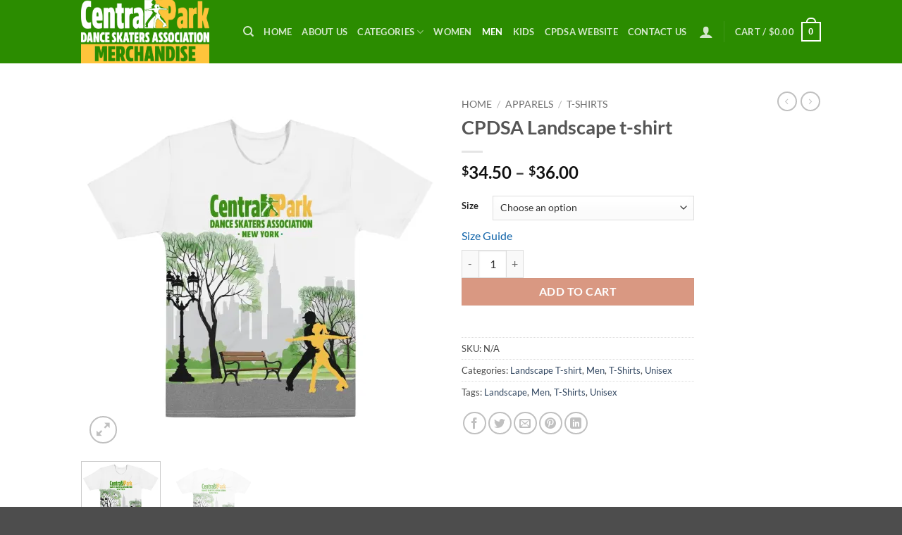

--- FILE ---
content_type: text/html; charset=UTF-8
request_url: https://cpdsamerch.org/product/cpdsa-landscape-t-shirt/
body_size: 56429
content:
<!DOCTYPE html>
<html dir="ltr" lang="en-US" prefix="og: https://ogp.me/ns#" class="loading-site no-js">
<head>
	<meta charset="UTF-8" />
	<link rel="profile" href="http://gmpg.org/xfn/11" />
	<link rel="pingback" href="https://cpdsamerch.org/xmlrpc.php" />

	<script>(function(html){html.className = html.className.replace(/\bno-js\b/,'js')})(document.documentElement);</script>
<title>CPDSA Landscape t-shirt - cpdsamerch.org</title>
	<style>img:is([sizes="auto" i], [sizes^="auto," i]) { contain-intrinsic-size: 3000px 1500px }</style>
	
		<!-- All in One SEO 4.9.2 - aioseo.com -->
	<meta name="description" content="Get to know your new favorite tee—it&#039;s super smooth, super comfortable, and made from a cotton touch polyester jersey that won&#039;t fade after washing. • 95% polyester, 5% elastane (fabric composition may vary by 1%) • Premium knit mid-weight jersey • Four-way stretch fabric that stretches and recovers on the cross and lengthwise grains •" />
	<meta name="robots" content="max-image-preview:large" />
	<link rel="canonical" href="https://cpdsamerch.org/product/cpdsa-landscape-t-shirt/" />
	<meta name="generator" content="All in One SEO (AIOSEO) 4.9.2" />
		<meta property="og:locale" content="en_US" />
		<meta property="og:site_name" content="cpdsamerch.org -" />
		<meta property="og:type" content="article" />
		<meta property="og:title" content="CPDSA Landscape t-shirt - cpdsamerch.org" />
		<meta property="og:description" content="Get to know your new favorite tee—it&#039;s super smooth, super comfortable, and made from a cotton touch polyester jersey that won&#039;t fade after washing. • 95% polyester, 5% elastane (fabric composition may vary by 1%) • Premium knit mid-weight jersey • Four-way stretch fabric that stretches and recovers on the cross and lengthwise grains •" />
		<meta property="og:url" content="https://cpdsamerch.org/product/cpdsa-landscape-t-shirt/" />
		<meta property="article:published_time" content="2024-02-28T20:19:00+00:00" />
		<meta property="article:modified_time" content="2024-03-07T22:59:06+00:00" />
		<meta name="twitter:card" content="summary_large_image" />
		<meta name="twitter:title" content="CPDSA Landscape t-shirt - cpdsamerch.org" />
		<meta name="twitter:description" content="Get to know your new favorite tee—it&#039;s super smooth, super comfortable, and made from a cotton touch polyester jersey that won&#039;t fade after washing. • 95% polyester, 5% elastane (fabric composition may vary by 1%) • Premium knit mid-weight jersey • Four-way stretch fabric that stretches and recovers on the cross and lengthwise grains •" />
		<script type="application/ld+json" class="aioseo-schema">
			{"@context":"https:\/\/schema.org","@graph":[{"@type":"BreadcrumbList","@id":"https:\/\/cpdsamerch.org\/product\/cpdsa-landscape-t-shirt\/#breadcrumblist","itemListElement":[{"@type":"ListItem","@id":"https:\/\/cpdsamerch.org#listItem","position":1,"name":"Home","item":"https:\/\/cpdsamerch.org","nextItem":{"@type":"ListItem","@id":"https:\/\/cpdsamerch.org\/shop\/#listItem","name":"Shop"}},{"@type":"ListItem","@id":"https:\/\/cpdsamerch.org\/shop\/#listItem","position":2,"name":"Shop","item":"https:\/\/cpdsamerch.org\/shop\/","nextItem":{"@type":"ListItem","@id":"https:\/\/cpdsamerch.org\/product-category\/apparels\/#listItem","name":"Apparels"},"previousItem":{"@type":"ListItem","@id":"https:\/\/cpdsamerch.org#listItem","name":"Home"}},{"@type":"ListItem","@id":"https:\/\/cpdsamerch.org\/product-category\/apparels\/#listItem","position":3,"name":"Apparels","item":"https:\/\/cpdsamerch.org\/product-category\/apparels\/","nextItem":{"@type":"ListItem","@id":"https:\/\/cpdsamerch.org\/product-category\/apparels\/t-shirts\/#listItem","name":"T-Shirts"},"previousItem":{"@type":"ListItem","@id":"https:\/\/cpdsamerch.org\/shop\/#listItem","name":"Shop"}},{"@type":"ListItem","@id":"https:\/\/cpdsamerch.org\/product-category\/apparels\/t-shirts\/#listItem","position":4,"name":"T-Shirts","item":"https:\/\/cpdsamerch.org\/product-category\/apparels\/t-shirts\/","nextItem":{"@type":"ListItem","@id":"https:\/\/cpdsamerch.org\/product-category\/apparels\/t-shirts\/landscape-t-shirt\/#listItem","name":"Landscape T-shirt"},"previousItem":{"@type":"ListItem","@id":"https:\/\/cpdsamerch.org\/product-category\/apparels\/#listItem","name":"Apparels"}},{"@type":"ListItem","@id":"https:\/\/cpdsamerch.org\/product-category\/apparels\/t-shirts\/landscape-t-shirt\/#listItem","position":5,"name":"Landscape T-shirt","item":"https:\/\/cpdsamerch.org\/product-category\/apparels\/t-shirts\/landscape-t-shirt\/","nextItem":{"@type":"ListItem","@id":"https:\/\/cpdsamerch.org\/product\/cpdsa-landscape-t-shirt\/#listItem","name":"CPDSA Landscape t-shirt"},"previousItem":{"@type":"ListItem","@id":"https:\/\/cpdsamerch.org\/product-category\/apparels\/t-shirts\/#listItem","name":"T-Shirts"}},{"@type":"ListItem","@id":"https:\/\/cpdsamerch.org\/product\/cpdsa-landscape-t-shirt\/#listItem","position":6,"name":"CPDSA Landscape t-shirt","previousItem":{"@type":"ListItem","@id":"https:\/\/cpdsamerch.org\/product-category\/apparels\/t-shirts\/landscape-t-shirt\/#listItem","name":"Landscape T-shirt"}}]},{"@type":"ItemPage","@id":"https:\/\/cpdsamerch.org\/product\/cpdsa-landscape-t-shirt\/#itempage","url":"https:\/\/cpdsamerch.org\/product\/cpdsa-landscape-t-shirt\/","name":"CPDSA Landscape t-shirt - cpdsamerch.org","description":"Get to know your new favorite tee\u2014it's super smooth, super comfortable, and made from a cotton touch polyester jersey that won't fade after washing. \u2022 95% polyester, 5% elastane (fabric composition may vary by 1%) \u2022 Premium knit mid-weight jersey \u2022 Four-way stretch fabric that stretches and recovers on the cross and lengthwise grains \u2022","inLanguage":"en-US","isPartOf":{"@id":"https:\/\/cpdsamerch.org\/#website"},"breadcrumb":{"@id":"https:\/\/cpdsamerch.org\/product\/cpdsa-landscape-t-shirt\/#breadcrumblist"},"image":{"@type":"ImageObject","url":"https:\/\/i0.wp.com\/cpdsamerch.org\/wp-content\/uploads\/2024\/02\/all-over-print-mens-crew-neck-t-shirt-white-front-65df9528c4c91.jpg?fit=2000%2C2000&ssl=1","@id":"https:\/\/cpdsamerch.org\/product\/cpdsa-landscape-t-shirt\/#mainImage","width":2000,"height":2000},"primaryImageOfPage":{"@id":"https:\/\/cpdsamerch.org\/product\/cpdsa-landscape-t-shirt\/#mainImage"},"datePublished":"2024-02-28T20:19:00+00:00","dateModified":"2024-03-07T22:59:06+00:00"},{"@type":"Organization","@id":"https:\/\/cpdsamerch.org\/#organization","name":"cpdsamerch.org","url":"https:\/\/cpdsamerch.org\/"},{"@type":"WebSite","@id":"https:\/\/cpdsamerch.org\/#website","url":"https:\/\/cpdsamerch.org\/","name":"cpdsamerch.org","inLanguage":"en-US","publisher":{"@id":"https:\/\/cpdsamerch.org\/#organization"}}]}
		</script>
		<!-- All in One SEO -->

<meta name="viewport" content="width=device-width, initial-scale=1" /><script>window._wca = window._wca || [];</script>
<link rel='dns-prefetch' href='//stats.wp.com' />
<link rel='dns-prefetch' href='//www.googletagmanager.com' />
<link rel='preconnect' href='//i0.wp.com' />
<link rel='preconnect' href='//c0.wp.com' />
<link rel='prefetch' href='https://cpdsamerch.org/wp-content/themes/flatsome/assets/js/flatsome.js?ver=22889b626eb7ec03b5a4' />
<link rel='prefetch' href='https://cpdsamerch.org/wp-content/themes/flatsome/assets/js/chunk.slider.js?ver=3.20.1' />
<link rel='prefetch' href='https://cpdsamerch.org/wp-content/themes/flatsome/assets/js/chunk.popups.js?ver=3.20.1' />
<link rel='prefetch' href='https://cpdsamerch.org/wp-content/themes/flatsome/assets/js/chunk.tooltips.js?ver=3.20.1' />
<link rel='prefetch' href='https://cpdsamerch.org/wp-content/themes/flatsome/assets/js/woocommerce.js?ver=1c9be63d628ff7c3ff4c' />
<link rel="alternate" type="application/rss+xml" title="cpdsamerch.org &raquo; Feed" href="https://cpdsamerch.org/feed/" />
<link rel="alternate" type="application/rss+xml" title="cpdsamerch.org &raquo; Comments Feed" href="https://cpdsamerch.org/comments/feed/" />
<link rel="alternate" type="application/rss+xml" title="cpdsamerch.org &raquo; CPDSA Landscape t-shirt Comments Feed" href="https://cpdsamerch.org/product/cpdsa-landscape-t-shirt/feed/" />
		<!-- This site uses the Google Analytics by MonsterInsights plugin v9.5.2 - Using Analytics tracking - https://www.monsterinsights.com/ -->
		<!-- Note: MonsterInsights is not currently configured on this site. The site owner needs to authenticate with Google Analytics in the MonsterInsights settings panel. -->
					<!-- No tracking code set -->
				<!-- / Google Analytics by MonsterInsights -->
		<script type="text/javascript">
/* <![CDATA[ */
window._wpemojiSettings = {"baseUrl":"https:\/\/s.w.org\/images\/core\/emoji\/16.0.1\/72x72\/","ext":".png","svgUrl":"https:\/\/s.w.org\/images\/core\/emoji\/16.0.1\/svg\/","svgExt":".svg","source":{"concatemoji":"https:\/\/cpdsamerch.org\/wp-includes\/js\/wp-emoji-release.min.js?ver=6.8.3"}};
/*! This file is auto-generated */
!function(s,n){var o,i,e;function c(e){try{var t={supportTests:e,timestamp:(new Date).valueOf()};sessionStorage.setItem(o,JSON.stringify(t))}catch(e){}}function p(e,t,n){e.clearRect(0,0,e.canvas.width,e.canvas.height),e.fillText(t,0,0);var t=new Uint32Array(e.getImageData(0,0,e.canvas.width,e.canvas.height).data),a=(e.clearRect(0,0,e.canvas.width,e.canvas.height),e.fillText(n,0,0),new Uint32Array(e.getImageData(0,0,e.canvas.width,e.canvas.height).data));return t.every(function(e,t){return e===a[t]})}function u(e,t){e.clearRect(0,0,e.canvas.width,e.canvas.height),e.fillText(t,0,0);for(var n=e.getImageData(16,16,1,1),a=0;a<n.data.length;a++)if(0!==n.data[a])return!1;return!0}function f(e,t,n,a){switch(t){case"flag":return n(e,"\ud83c\udff3\ufe0f\u200d\u26a7\ufe0f","\ud83c\udff3\ufe0f\u200b\u26a7\ufe0f")?!1:!n(e,"\ud83c\udde8\ud83c\uddf6","\ud83c\udde8\u200b\ud83c\uddf6")&&!n(e,"\ud83c\udff4\udb40\udc67\udb40\udc62\udb40\udc65\udb40\udc6e\udb40\udc67\udb40\udc7f","\ud83c\udff4\u200b\udb40\udc67\u200b\udb40\udc62\u200b\udb40\udc65\u200b\udb40\udc6e\u200b\udb40\udc67\u200b\udb40\udc7f");case"emoji":return!a(e,"\ud83e\udedf")}return!1}function g(e,t,n,a){var r="undefined"!=typeof WorkerGlobalScope&&self instanceof WorkerGlobalScope?new OffscreenCanvas(300,150):s.createElement("canvas"),o=r.getContext("2d",{willReadFrequently:!0}),i=(o.textBaseline="top",o.font="600 32px Arial",{});return e.forEach(function(e){i[e]=t(o,e,n,a)}),i}function t(e){var t=s.createElement("script");t.src=e,t.defer=!0,s.head.appendChild(t)}"undefined"!=typeof Promise&&(o="wpEmojiSettingsSupports",i=["flag","emoji"],n.supports={everything:!0,everythingExceptFlag:!0},e=new Promise(function(e){s.addEventListener("DOMContentLoaded",e,{once:!0})}),new Promise(function(t){var n=function(){try{var e=JSON.parse(sessionStorage.getItem(o));if("object"==typeof e&&"number"==typeof e.timestamp&&(new Date).valueOf()<e.timestamp+604800&&"object"==typeof e.supportTests)return e.supportTests}catch(e){}return null}();if(!n){if("undefined"!=typeof Worker&&"undefined"!=typeof OffscreenCanvas&&"undefined"!=typeof URL&&URL.createObjectURL&&"undefined"!=typeof Blob)try{var e="postMessage("+g.toString()+"("+[JSON.stringify(i),f.toString(),p.toString(),u.toString()].join(",")+"));",a=new Blob([e],{type:"text/javascript"}),r=new Worker(URL.createObjectURL(a),{name:"wpTestEmojiSupports"});return void(r.onmessage=function(e){c(n=e.data),r.terminate(),t(n)})}catch(e){}c(n=g(i,f,p,u))}t(n)}).then(function(e){for(var t in e)n.supports[t]=e[t],n.supports.everything=n.supports.everything&&n.supports[t],"flag"!==t&&(n.supports.everythingExceptFlag=n.supports.everythingExceptFlag&&n.supports[t]);n.supports.everythingExceptFlag=n.supports.everythingExceptFlag&&!n.supports.flag,n.DOMReady=!1,n.readyCallback=function(){n.DOMReady=!0}}).then(function(){return e}).then(function(){var e;n.supports.everything||(n.readyCallback(),(e=n.source||{}).concatemoji?t(e.concatemoji):e.wpemoji&&e.twemoji&&(t(e.twemoji),t(e.wpemoji)))}))}((window,document),window._wpemojiSettings);
/* ]]> */
</script>

<style id='wp-emoji-styles-inline-css' type='text/css'>

	img.wp-smiley, img.emoji {
		display: inline !important;
		border: none !important;
		box-shadow: none !important;
		height: 1em !important;
		width: 1em !important;
		margin: 0 0.07em !important;
		vertical-align: -0.1em !important;
		background: none !important;
		padding: 0 !important;
	}
</style>
<style id='wp-block-library-inline-css' type='text/css'>
:root{--wp-admin-theme-color:#007cba;--wp-admin-theme-color--rgb:0,124,186;--wp-admin-theme-color-darker-10:#006ba1;--wp-admin-theme-color-darker-10--rgb:0,107,161;--wp-admin-theme-color-darker-20:#005a87;--wp-admin-theme-color-darker-20--rgb:0,90,135;--wp-admin-border-width-focus:2px;--wp-block-synced-color:#7a00df;--wp-block-synced-color--rgb:122,0,223;--wp-bound-block-color:var(--wp-block-synced-color)}@media (min-resolution:192dpi){:root{--wp-admin-border-width-focus:1.5px}}.wp-element-button{cursor:pointer}:root{--wp--preset--font-size--normal:16px;--wp--preset--font-size--huge:42px}:root .has-very-light-gray-background-color{background-color:#eee}:root .has-very-dark-gray-background-color{background-color:#313131}:root .has-very-light-gray-color{color:#eee}:root .has-very-dark-gray-color{color:#313131}:root .has-vivid-green-cyan-to-vivid-cyan-blue-gradient-background{background:linear-gradient(135deg,#00d084,#0693e3)}:root .has-purple-crush-gradient-background{background:linear-gradient(135deg,#34e2e4,#4721fb 50%,#ab1dfe)}:root .has-hazy-dawn-gradient-background{background:linear-gradient(135deg,#faaca8,#dad0ec)}:root .has-subdued-olive-gradient-background{background:linear-gradient(135deg,#fafae1,#67a671)}:root .has-atomic-cream-gradient-background{background:linear-gradient(135deg,#fdd79a,#004a59)}:root .has-nightshade-gradient-background{background:linear-gradient(135deg,#330968,#31cdcf)}:root .has-midnight-gradient-background{background:linear-gradient(135deg,#020381,#2874fc)}.has-regular-font-size{font-size:1em}.has-larger-font-size{font-size:2.625em}.has-normal-font-size{font-size:var(--wp--preset--font-size--normal)}.has-huge-font-size{font-size:var(--wp--preset--font-size--huge)}.has-text-align-center{text-align:center}.has-text-align-left{text-align:left}.has-text-align-right{text-align:right}#end-resizable-editor-section{display:none}.aligncenter{clear:both}.items-justified-left{justify-content:flex-start}.items-justified-center{justify-content:center}.items-justified-right{justify-content:flex-end}.items-justified-space-between{justify-content:space-between}.screen-reader-text{border:0;clip-path:inset(50%);height:1px;margin:-1px;overflow:hidden;padding:0;position:absolute;width:1px;word-wrap:normal!important}.screen-reader-text:focus{background-color:#ddd;clip-path:none;color:#444;display:block;font-size:1em;height:auto;left:5px;line-height:normal;padding:15px 23px 14px;text-decoration:none;top:5px;width:auto;z-index:100000}html :where(.has-border-color){border-style:solid}html :where([style*=border-top-color]){border-top-style:solid}html :where([style*=border-right-color]){border-right-style:solid}html :where([style*=border-bottom-color]){border-bottom-style:solid}html :where([style*=border-left-color]){border-left-style:solid}html :where([style*=border-width]){border-style:solid}html :where([style*=border-top-width]){border-top-style:solid}html :where([style*=border-right-width]){border-right-style:solid}html :where([style*=border-bottom-width]){border-bottom-style:solid}html :where([style*=border-left-width]){border-left-style:solid}html :where(img[class*=wp-image-]){height:auto;max-width:100%}:where(figure){margin:0 0 1em}html :where(.is-position-sticky){--wp-admin--admin-bar--position-offset:var(--wp-admin--admin-bar--height,0px)}@media screen and (max-width:600px){html :where(.is-position-sticky){--wp-admin--admin-bar--position-offset:0px}}
</style>
<link rel='stylesheet' id='photoswipe-css' href='https://c0.wp.com/p/woocommerce/10.4.3/assets/css/photoswipe/photoswipe.min.css' type='text/css' media='all' />
<link rel='stylesheet' id='photoswipe-default-skin-css' href='https://c0.wp.com/p/woocommerce/10.4.3/assets/css/photoswipe/default-skin/default-skin.min.css' type='text/css' media='all' />
<style id='woocommerce-inline-inline-css' type='text/css'>
.woocommerce form .form-row .required { visibility: visible; }
</style>
<link rel='stylesheet' id='printful-product-size-guide-css' href='https://cpdsamerch.org/wp-content/plugins/printful-shipping-for-woocommerce/includes/../assets/css/size-guide.css?ver=1' type='text/css' media='all' />
<link rel='stylesheet' id='WCPAY_EXPRESS_CHECKOUT_ECE-css' href='https://cpdsamerch.org/wp-content/plugins/woocommerce-payments/dist/tokenized-express-checkout.css?ver=9.3.0' type='text/css' media='all' />
<link rel='stylesheet' id='flatsome-main-css' href='https://cpdsamerch.org/wp-content/themes/flatsome/assets/css/flatsome.css?ver=3.20.1' type='text/css' media='all' />
<style id='flatsome-main-inline-css' type='text/css'>
@font-face {
				font-family: "fl-icons";
				font-display: block;
				src: url(https://cpdsamerch.org/wp-content/themes/flatsome/assets/css/icons/fl-icons.eot?v=3.20.1);
				src:
					url(https://cpdsamerch.org/wp-content/themes/flatsome/assets/css/icons/fl-icons.eot#iefix?v=3.20.1) format("embedded-opentype"),
					url(https://cpdsamerch.org/wp-content/themes/flatsome/assets/css/icons/fl-icons.woff2?v=3.20.1) format("woff2"),
					url(https://cpdsamerch.org/wp-content/themes/flatsome/assets/css/icons/fl-icons.ttf?v=3.20.1) format("truetype"),
					url(https://cpdsamerch.org/wp-content/themes/flatsome/assets/css/icons/fl-icons.woff?v=3.20.1) format("woff"),
					url(https://cpdsamerch.org/wp-content/themes/flatsome/assets/css/icons/fl-icons.svg?v=3.20.1#fl-icons) format("svg");
			}
</style>
<link rel='stylesheet' id='flatsome-shop-css' href='https://cpdsamerch.org/wp-content/themes/flatsome/assets/css/flatsome-shop.css?ver=3.20.1' type='text/css' media='all' />
<link rel='stylesheet' id='flatsome-style-css' href='https://cpdsamerch.org/wp-content/themes/flatsome/style.css?ver=3.20.1' type='text/css' media='all' />
<script type="text/javascript" src="https://c0.wp.com/c/6.8.3/wp-includes/js/jquery/jquery.min.js" id="jquery-core-js"></script>
<script type="text/javascript" src="https://c0.wp.com/c/6.8.3/wp-includes/js/jquery/jquery-migrate.min.js" id="jquery-migrate-js"></script>
<script type="text/javascript" src="https://c0.wp.com/p/woocommerce/10.4.3/assets/js/jquery-blockui/jquery.blockUI.min.js" id="wc-jquery-blockui-js" data-wp-strategy="defer"></script>
<script type="text/javascript" id="wc-add-to-cart-js-extra">
/* <![CDATA[ */
var wc_add_to_cart_params = {"ajax_url":"\/wp-admin\/admin-ajax.php","wc_ajax_url":"\/?wc-ajax=%%endpoint%%","i18n_view_cart":"View cart","cart_url":"https:\/\/cpdsamerch.org\/cart\/","is_cart":"","cart_redirect_after_add":"no"};
/* ]]> */
</script>
<script type="text/javascript" src="https://c0.wp.com/p/woocommerce/10.4.3/assets/js/frontend/add-to-cart.min.js" id="wc-add-to-cart-js" defer="defer" data-wp-strategy="defer"></script>
<script type="text/javascript" src="https://c0.wp.com/p/woocommerce/10.4.3/assets/js/photoswipe/photoswipe.min.js" id="wc-photoswipe-js" defer="defer" data-wp-strategy="defer"></script>
<script type="text/javascript" src="https://c0.wp.com/p/woocommerce/10.4.3/assets/js/photoswipe/photoswipe-ui-default.min.js" id="wc-photoswipe-ui-default-js" defer="defer" data-wp-strategy="defer"></script>
<script type="text/javascript" id="wc-single-product-js-extra">
/* <![CDATA[ */
var wc_single_product_params = {"i18n_required_rating_text":"Please select a rating","i18n_rating_options":["1 of 5 stars","2 of 5 stars","3 of 5 stars","4 of 5 stars","5 of 5 stars"],"i18n_product_gallery_trigger_text":"View full-screen image gallery","review_rating_required":"yes","flexslider":{"rtl":false,"animation":"slide","smoothHeight":true,"directionNav":false,"controlNav":"thumbnails","slideshow":false,"animationSpeed":500,"animationLoop":false,"allowOneSlide":false},"zoom_enabled":"","zoom_options":[],"photoswipe_enabled":"1","photoswipe_options":{"shareEl":false,"closeOnScroll":false,"history":false,"hideAnimationDuration":0,"showAnimationDuration":0},"flexslider_enabled":""};
/* ]]> */
</script>
<script type="text/javascript" src="https://c0.wp.com/p/woocommerce/10.4.3/assets/js/frontend/single-product.min.js" id="wc-single-product-js" defer="defer" data-wp-strategy="defer"></script>
<script type="text/javascript" src="https://c0.wp.com/p/woocommerce/10.4.3/assets/js/js-cookie/js.cookie.min.js" id="wc-js-cookie-js" data-wp-strategy="defer"></script>
<script type="text/javascript" id="printful-product-size-guide-js-extra">
/* <![CDATA[ */
var pfGlobal = {"sg_modal_title":"","sg_modal_text_color":"","sg_modal_background_color":"","sg_tab_background_color":"","sg_active_tab_background_color":"","sg_primary_unit":"","sg_data_raw":"{\"locale\":\"en_US\",\"availableSizes\":[\"XS\",\"S\",\"M\",\"L\",\"XL\",\"2XL\"],\"modelMeasurements\":{\"description\":\"<p>This size guide shows body measurements. We suggest ordering a size up when your measurements are between sizes.<\\\/p>\",\"imageDescription\":\"<p>For all horizontal measurements, please keep the tape measure parallel to the ground.<\\\/p>\\n<p>\u00a0<\\\/p>\\n<p><strong>A Chest<\\\/strong><\\\/p>\\n<p>Put one end of the tape measure on the fullest part of the chest and bring the tape around the back (under the armpits, over the shoulder blades) to where you started.<\\\/p>\",\"modelDescription\":\"\",\"sizeTableDescription\":\"\",\"sizeTableRows\":[{\"unit\":\"inch\",\"unitName\":\"Inches\",\"title\":\"Chest\",\"sizes\":{\"XS\":[31.1],\"S\":[34.25],\"M\":[37.4],\"L\":[42.13],\"XL\":[46.85],\"2XL\":[51.57]}},{\"unit\":\"centimeter\",\"unitName\":\"Centimeters\",\"title\":\"Chest\",\"sizes\":{\"XS\":[78.994],\"S\":[86.995],\"M\":[94.996],\"L\":[107.01],\"XL\":[118.999],\"2XL\":[130.988]}}],\"imageId\":328,\"imageUrl\":\"https:\\\/\\\/i0.wp.com\\\/cpdsamerch.org\\\/wp-content\\\/uploads\\\/2024\\\/02\\\/327_model_size_guide.png?fit=344%2C344&ssl=1\"},\"productMeasurements\":{\"description\":\"<p>This size guide shows body measurements. We suggest ordering a size up when your measurements are between sizes.<\\\/p>\",\"imageDescription\":\"<p>For all horizontal measurements, please keep the tape measure parallel to the ground.<\\\/p>\\n<p>\u00a0<\\\/p>\\n<p><strong>A Chest<\\\/strong><\\\/p>\\n<p>Put one end of the tape measure on the fullest part of the chest and bring the tape around the back (under the armpits, over the shoulder blades) to where you started.<\\\/p>\",\"sizeTableDescription\":\"\",\"internationalSizeTableDescription\":\"\",\"sizeTableRows\":[{\"unit\":\"inch\",\"unitName\":\"Inches\",\"title\":\"A\",\"sizes\":{\"XS\":[15.35],\"S\":[16.93],\"M\":[18.5],\"L\":[20.87],\"XL\":[23.23],\"2XL\":[25.59]}},{\"unit\":\"centimeter\",\"unitName\":\"Centimeters\",\"title\":\"A\",\"sizes\":{\"XS\":[38.989],\"S\":[43.002],\"M\":[46.99],\"L\":[53.01],\"XL\":[59.004],\"2XL\":[64.999]}},{\"unit\":\"inch\",\"unitName\":\"Inches\",\"title\":\"B\",\"sizes\":{\"XS\":[27.95],\"S\":[28.74],\"M\":[29.53],\"L\":[30.31],\"XL\":[31.1],\"2XL\":[31.89]}},{\"unit\":\"centimeter\",\"unitName\":\"Centimeters\",\"title\":\"B\",\"sizes\":{\"XS\":[70.993],\"S\":[73],\"M\":[75.006],\"L\":[76.987],\"XL\":[78.994],\"2XL\":[81.001]}},{\"unit\":\"inch\",\"unitName\":\"Inches\",\"title\":\"C\",\"sizes\":{\"XS\":[8.66],\"S\":[9.06],\"M\":[9.45],\"L\":[9.84],\"XL\":[10.24],\"2XL\":[10.63]}},{\"unit\":\"centimeter\",\"unitName\":\"Centimeters\",\"title\":\"C\",\"sizes\":{\"XS\":[21.996],\"S\":[23.012],\"M\":[24.003],\"L\":[24.994],\"XL\":[26.01],\"2XL\":[27]}}],\"internationalSizeTableRows\":[],\"imageId\":329,\"imageUrl\":\"https:\\\/\\\/i0.wp.com\\\/cpdsamerch.org\\\/wp-content\\\/uploads\\\/2024\\\/02\\\/327_product_size_guide.png?fit=343%2C344&ssl=1\"}}","sg_tab_title_person":"Measure yourself","sg_tab_title_product":"Product measurements","sg_table_header_size":"Size","sg_unit_translations":"{\"inch\":\"Inches\",\"centimeter\":\"Centimeters\"}"};
/* ]]> */
</script>
<script type="text/javascript" src="https://cpdsamerch.org/wp-content/plugins/printful-shipping-for-woocommerce/includes/../assets/js/product-size-guide.js?ver=6.8.3" id="printful-product-size-guide-js"></script>
<script type="text/javascript" id="WCPAY_ASSETS-js-extra">
/* <![CDATA[ */
var wcpayAssets = {"url":"https:\/\/cpdsamerch.org\/wp-content\/plugins\/woocommerce-payments\/dist\/"};
/* ]]> */
</script>
<script type="text/javascript" src="https://stats.wp.com/s-202603.js" id="woocommerce-analytics-js" defer="defer" data-wp-strategy="defer"></script>
<link rel="https://api.w.org/" href="https://cpdsamerch.org/wp-json/" /><link rel="alternate" title="JSON" type="application/json" href="https://cpdsamerch.org/wp-json/wp/v2/product/327" /><link rel="EditURI" type="application/rsd+xml" title="RSD" href="https://cpdsamerch.org/xmlrpc.php?rsd" />
<meta name="generator" content="WordPress 6.8.3" />
<meta name="generator" content="WooCommerce 10.4.3" />
<link rel='shortlink' href='https://cpdsamerch.org/?p=327' />
<link rel="alternate" title="oEmbed (JSON)" type="application/json+oembed" href="https://cpdsamerch.org/wp-json/oembed/1.0/embed?url=https%3A%2F%2Fcpdsamerch.org%2Fproduct%2Fcpdsa-landscape-t-shirt%2F" />
<link rel="alternate" title="oEmbed (XML)" type="text/xml+oembed" href="https://cpdsamerch.org/wp-json/oembed/1.0/embed?url=https%3A%2F%2Fcpdsamerch.org%2Fproduct%2Fcpdsa-landscape-t-shirt%2F&#038;format=xml" />
<meta name="generator" content="Site Kit by Google 1.152.1" />	<style>img#wpstats{display:none}</style>
		<meta name="pinterest-rich-pin" content="false" />	<noscript><style>.woocommerce-product-gallery{ opacity: 1 !important; }</style></noscript>
	<link rel="icon" href="https://i0.wp.com/cpdsamerch.org/wp-content/uploads/2024/03/cropped-favicon2.png?fit=32%2C32&#038;ssl=1" sizes="32x32" />
<link rel="icon" href="https://i0.wp.com/cpdsamerch.org/wp-content/uploads/2024/03/cropped-favicon2.png?fit=192%2C192&#038;ssl=1" sizes="192x192" />
<link rel="apple-touch-icon" href="https://i0.wp.com/cpdsamerch.org/wp-content/uploads/2024/03/cropped-favicon2.png?fit=180%2C180&#038;ssl=1" />
<meta name="msapplication-TileImage" content="https://i0.wp.com/cpdsamerch.org/wp-content/uploads/2024/03/cropped-favicon2.png?fit=270%2C270&#038;ssl=1" />
<style id="custom-css" type="text/css">:root {--primary-color: #446084;--fs-color-primary: #446084;--fs-color-secondary: #C05530;--fs-color-success: #627D47;--fs-color-alert: #b20000;--fs-color-base: #4a4a4a;--fs-experimental-link-color: #334862;--fs-experimental-link-color-hover: #111;}.tooltipster-base {--tooltip-color: #fff;--tooltip-bg-color: #000;}.off-canvas-right .mfp-content, .off-canvas-left .mfp-content {--drawer-width: 300px;}.off-canvas .mfp-content.off-canvas-cart {--drawer-width: 360px;}.header-main{height: 90px}#logo img{max-height: 90px}#logo{width:200px;}.header-top{min-height: 30px}.transparent .header-main{height: 90px}.transparent #logo img{max-height: 90px}.has-transparent + .page-title:first-of-type,.has-transparent + #main > .page-title,.has-transparent + #main > div > .page-title,.has-transparent + #main .page-header-wrapper:first-of-type .page-title{padding-top: 90px;}.header.show-on-scroll,.stuck .header-main{height:70px!important}.stuck #logo img{max-height: 70px!important}.header-bg-color {background-color: #2b8c00}.header-bottom {background-color: #f1f1f1}@media (max-width: 549px) {.header-main{height: 70px}#logo img{max-height: 70px}}body{font-family: Lato, sans-serif;}body {font-weight: 400;font-style: normal;}.nav > li > a {font-family: Lato, sans-serif;}.mobile-sidebar-levels-2 .nav > li > ul > li > a {font-family: Lato, sans-serif;}.nav > li > a,.mobile-sidebar-levels-2 .nav > li > ul > li > a {font-weight: 700;font-style: normal;}h1,h2,h3,h4,h5,h6,.heading-font, .off-canvas-center .nav-sidebar.nav-vertical > li > a{font-family: Lato, sans-serif;}h1,h2,h3,h4,h5,h6,.heading-font,.banner h1,.banner h2 {font-weight: 700;font-style: normal;}.alt-font{font-family: "Dancing Script", sans-serif;}.alt-font {font-weight: 400!important;font-style: normal!important;}.shop-page-title.featured-title .title-bg{ background-image: url(https://cpdsamerch.org/wp-content/uploads/2024/02/all-over-print-mens-crew-neck-t-shirt-white-front-65df9528c4c91.jpg)!important;}@media screen and (min-width: 550px){.products .box-vertical .box-image{min-width: 247px!important;width: 247px!important;}}.nav-vertical-fly-out > li + li {border-top-width: 1px; border-top-style: solid;}.label-new.menu-item > a:after{content:"New";}.label-hot.menu-item > a:after{content:"Hot";}.label-sale.menu-item > a:after{content:"Sale";}.label-popular.menu-item > a:after{content:"Popular";}</style><style id="kirki-inline-styles">/* latin-ext */
@font-face {
  font-family: 'Lato';
  font-style: normal;
  font-weight: 400;
  font-display: swap;
  src: url(https://cpdsamerch.org/wp-content/fonts/lato/S6uyw4BMUTPHjxAwXjeu.woff2) format('woff2');
  unicode-range: U+0100-02BA, U+02BD-02C5, U+02C7-02CC, U+02CE-02D7, U+02DD-02FF, U+0304, U+0308, U+0329, U+1D00-1DBF, U+1E00-1E9F, U+1EF2-1EFF, U+2020, U+20A0-20AB, U+20AD-20C0, U+2113, U+2C60-2C7F, U+A720-A7FF;
}
/* latin */
@font-face {
  font-family: 'Lato';
  font-style: normal;
  font-weight: 400;
  font-display: swap;
  src: url(https://cpdsamerch.org/wp-content/fonts/lato/S6uyw4BMUTPHjx4wXg.woff2) format('woff2');
  unicode-range: U+0000-00FF, U+0131, U+0152-0153, U+02BB-02BC, U+02C6, U+02DA, U+02DC, U+0304, U+0308, U+0329, U+2000-206F, U+20AC, U+2122, U+2191, U+2193, U+2212, U+2215, U+FEFF, U+FFFD;
}
/* latin-ext */
@font-face {
  font-family: 'Lato';
  font-style: normal;
  font-weight: 700;
  font-display: swap;
  src: url(https://cpdsamerch.org/wp-content/fonts/lato/S6u9w4BMUTPHh6UVSwaPGR_p.woff2) format('woff2');
  unicode-range: U+0100-02BA, U+02BD-02C5, U+02C7-02CC, U+02CE-02D7, U+02DD-02FF, U+0304, U+0308, U+0329, U+1D00-1DBF, U+1E00-1E9F, U+1EF2-1EFF, U+2020, U+20A0-20AB, U+20AD-20C0, U+2113, U+2C60-2C7F, U+A720-A7FF;
}
/* latin */
@font-face {
  font-family: 'Lato';
  font-style: normal;
  font-weight: 700;
  font-display: swap;
  src: url(https://cpdsamerch.org/wp-content/fonts/lato/S6u9w4BMUTPHh6UVSwiPGQ.woff2) format('woff2');
  unicode-range: U+0000-00FF, U+0131, U+0152-0153, U+02BB-02BC, U+02C6, U+02DA, U+02DC, U+0304, U+0308, U+0329, U+2000-206F, U+20AC, U+2122, U+2191, U+2193, U+2212, U+2215, U+FEFF, U+FFFD;
}/* vietnamese */
@font-face {
  font-family: 'Dancing Script';
  font-style: normal;
  font-weight: 400;
  font-display: swap;
  src: url(https://cpdsamerch.org/wp-content/fonts/dancing-script/If2cXTr6YS-zF4S-kcSWSVi_sxjsohD9F50Ruu7BMSo3Rep8ltA.woff2) format('woff2');
  unicode-range: U+0102-0103, U+0110-0111, U+0128-0129, U+0168-0169, U+01A0-01A1, U+01AF-01B0, U+0300-0301, U+0303-0304, U+0308-0309, U+0323, U+0329, U+1EA0-1EF9, U+20AB;
}
/* latin-ext */
@font-face {
  font-family: 'Dancing Script';
  font-style: normal;
  font-weight: 400;
  font-display: swap;
  src: url(https://cpdsamerch.org/wp-content/fonts/dancing-script/If2cXTr6YS-zF4S-kcSWSVi_sxjsohD9F50Ruu7BMSo3ROp8ltA.woff2) format('woff2');
  unicode-range: U+0100-02BA, U+02BD-02C5, U+02C7-02CC, U+02CE-02D7, U+02DD-02FF, U+0304, U+0308, U+0329, U+1D00-1DBF, U+1E00-1E9F, U+1EF2-1EFF, U+2020, U+20A0-20AB, U+20AD-20C0, U+2113, U+2C60-2C7F, U+A720-A7FF;
}
/* latin */
@font-face {
  font-family: 'Dancing Script';
  font-style: normal;
  font-weight: 400;
  font-display: swap;
  src: url(https://cpdsamerch.org/wp-content/fonts/dancing-script/If2cXTr6YS-zF4S-kcSWSVi_sxjsohD9F50Ruu7BMSo3Sup8.woff2) format('woff2');
  unicode-range: U+0000-00FF, U+0131, U+0152-0153, U+02BB-02BC, U+02C6, U+02DA, U+02DC, U+0304, U+0308, U+0329, U+2000-206F, U+20AC, U+2122, U+2191, U+2193, U+2212, U+2215, U+FEFF, U+FFFD;
}</style></head>

<body class="wp-singular product-template-default single single-product postid-327 wp-theme-flatsome theme-flatsome woocommerce woocommerce-page woocommerce-no-js lightbox nav-dropdown-has-arrow nav-dropdown-has-shadow nav-dropdown-has-border">


<a class="skip-link screen-reader-text" href="#main">Skip to content</a>

<div id="wrapper">

	
	<header id="header" class="header has-sticky sticky-jump">
		<div class="header-wrapper">
			<div id="masthead" class="header-main nav-dark">
      <div class="header-inner flex-row container logo-left medium-logo-center" role="navigation">

          <!-- Logo -->
          <div id="logo" class="flex-col logo">
            
<!-- Header logo -->
<a href="https://cpdsamerch.org/" title="cpdsamerch.org" rel="home">
		<img width="1020" height="505" src="https://i0.wp.com/cpdsamerch.org/wp-content/uploads/2024/02/Merch-logo.png?fit=1020%2C505&#038;ssl=1" class="header_logo header-logo" alt="cpdsamerch.org"/><img  width="1020" height="505" src="https://i0.wp.com/cpdsamerch.org/wp-content/uploads/2024/02/Merch-logo.png?fit=1020%2C505&#038;ssl=1" class="header-logo-dark" alt="cpdsamerch.org"/></a>
          </div>

          <!-- Mobile Left Elements -->
          <div class="flex-col show-for-medium flex-left">
            <ul class="mobile-nav nav nav-left ">
              <li class="nav-icon has-icon">
			<a href="#" class="is-small" data-open="#main-menu" data-pos="left" data-bg="main-menu-overlay" role="button" aria-label="Menu" aria-controls="main-menu" aria-expanded="false" aria-haspopup="dialog" data-flatsome-role-button>
			<i class="icon-menu" aria-hidden="true"></i>					</a>
	</li>
            </ul>
          </div>

          <!-- Left Elements -->
          <div class="flex-col hide-for-medium flex-left
            flex-grow">
            <ul class="header-nav header-nav-main nav nav-left  nav-uppercase" >
              <li class="header-search header-search-dropdown has-icon has-dropdown menu-item-has-children">
		<a href="#" aria-label="Search" aria-haspopup="true" aria-expanded="false" aria-controls="ux-search-dropdown" class="nav-top-link is-small"><i class="icon-search" aria-hidden="true"></i></a>
		<ul id="ux-search-dropdown" class="nav-dropdown nav-dropdown-default">
	 	<li class="header-search-form search-form html relative has-icon">
	<div class="header-search-form-wrapper">
		<div class="searchform-wrapper ux-search-box relative is-normal"><form role="search" method="get" class="searchform" action="https://cpdsamerch.org/">
	<div class="flex-row relative">
						<div class="flex-col flex-grow">
			<label class="screen-reader-text" for="woocommerce-product-search-field-0">Search for:</label>
			<input type="search" id="woocommerce-product-search-field-0" class="search-field mb-0" placeholder="Search&hellip;" value="" name="s" />
			<input type="hidden" name="post_type" value="product" />
					</div>
		<div class="flex-col">
			<button type="submit" value="Search" class="ux-search-submit submit-button secondary button  icon mb-0" aria-label="Submit">
				<i class="icon-search" aria-hidden="true"></i>			</button>
		</div>
	</div>
	<div class="live-search-results text-left z-top"></div>
</form>
</div>	</div>
</li>
	</ul>
</li>
<li id="menu-item-475" class="menu-item menu-item-type-post_type menu-item-object-page menu-item-home current-product-parent menu-item-475 menu-item-design-default"><a href="https://cpdsamerch.org/" class="nav-top-link">Home</a></li>
<li id="menu-item-476" class="menu-item menu-item-type-post_type menu-item-object-page menu-item-476 menu-item-design-default"><a href="https://cpdsamerch.org/about-us/" class="nav-top-link">About Us</a></li>
<li id="menu-item-501" class="menu-item menu-item-type-taxonomy menu-item-object-product_cat menu-item-has-children menu-item-501 menu-item-design-default has-dropdown"><a href="https://cpdsamerch.org/product-category/accessories/" class="nav-top-link" aria-expanded="false" aria-haspopup="menu">Categories<i class="icon-angle-down" aria-hidden="true"></i></a>
<ul class="sub-menu nav-dropdown nav-dropdown-default">
	<li id="menu-item-479" class="menu-item menu-item-type-taxonomy menu-item-object-product_cat menu-item-has-children menu-item-479 nav-dropdown-col"><a href="https://cpdsamerch.org/product-category/accessories/">Accessories</a>
	<ul class="sub-menu nav-column nav-dropdown-default">
		<li id="menu-item-486" class="menu-item menu-item-type-taxonomy menu-item-object-product_cat menu-item-486"><a href="https://cpdsamerch.org/product-category/accessories/water-bottle/">Water Bottle</a></li>
		<li id="menu-item-485" class="menu-item menu-item-type-taxonomy menu-item-object-product_cat menu-item-485"><a href="https://cpdsamerch.org/product-category/accessories/tote-bags/">Tote Bags</a></li>
		<li id="menu-item-484" class="menu-item menu-item-type-taxonomy menu-item-object-product_cat menu-item-484"><a href="https://cpdsamerch.org/product-category/accessories/mug/">Mug</a></li>
		<li id="menu-item-483" class="menu-item menu-item-type-taxonomy menu-item-object-product_cat menu-item-483"><a href="https://cpdsamerch.org/product-category/accessories/hat/">Hat</a></li>
		<li id="menu-item-482" class="menu-item menu-item-type-taxonomy menu-item-object-product_cat menu-item-482"><a href="https://cpdsamerch.org/product-category/accessories/fannie-pack/">Fannie pack</a></li>
		<li id="menu-item-481" class="menu-item menu-item-type-taxonomy menu-item-object-product_cat menu-item-481"><a href="https://cpdsamerch.org/product-category/accessories/drawstring-bag/">Drawstring Bag</a></li>
		<li id="menu-item-480" class="menu-item menu-item-type-taxonomy menu-item-object-product_cat menu-item-480"><a href="https://cpdsamerch.org/product-category/accessories/bucket-hat/">Bucket Hat</a></li>
	</ul>
</li>
	<li id="menu-item-487" class="menu-item menu-item-type-taxonomy menu-item-object-product_cat current-product-ancestor menu-item-has-children menu-item-487 nav-dropdown-col"><a href="https://cpdsamerch.org/product-category/apparels/">Apparels</a>
	<ul class="sub-menu nav-column nav-dropdown-default">
		<li id="menu-item-495" class="menu-item menu-item-type-taxonomy menu-item-object-product_cat menu-item-has-children menu-item-495"><a href="https://cpdsamerch.org/product-category/apparels/tanktops/">Tanktops</a>
		<ul class="sub-menu nav-column nav-dropdown-default">
			<li id="menu-item-496" class="menu-item menu-item-type-taxonomy menu-item-object-product_cat menu-item-496"><a href="https://cpdsamerch.org/product-category/apparels/tanktops/landscape/">Landscape</a></li>
			<li id="menu-item-497" class="menu-item menu-item-type-taxonomy menu-item-object-product_cat menu-item-497"><a href="https://cpdsamerch.org/product-category/apparels/tanktops/racerback-tank/">Racerback Tank</a></li>
			<li id="menu-item-498" class="menu-item menu-item-type-taxonomy menu-item-object-product_cat menu-item-498"><a href="https://cpdsamerch.org/product-category/apparels/tanktops/tanktops-tanktops/">Tanktops</a></li>
		</ul>
</li>
		<li id="menu-item-491" class="menu-item menu-item-type-taxonomy menu-item-object-product_cat current-product-ancestor current-menu-parent current-product-parent menu-item-has-children menu-item-491 active"><a href="https://cpdsamerch.org/product-category/apparels/t-shirts/">T-Shirts</a>
		<ul class="sub-menu nav-column nav-dropdown-default">
			<li id="menu-item-493" class="menu-item menu-item-type-taxonomy menu-item-object-product_cat menu-item-493"><a href="https://cpdsamerch.org/product-category/apparels/t-shirts/standard-t-shirts/">Standard T-Shirts</a></li>
			<li id="menu-item-521" class="menu-item menu-item-type-taxonomy menu-item-object-product_cat current-product-ancestor current-menu-parent current-product-parent menu-item-521 active"><a href="https://cpdsamerch.org/product-category/apparels/t-shirts/landscape-t-shirt/">Landscape T-shirt</a></li>
			<li id="menu-item-499" class="menu-item menu-item-type-taxonomy menu-item-object-product_cat menu-item-499"><a href="https://cpdsamerch.org/product-category/apparels/tie-dye/">Tie-Dye</a></li>
			<li id="menu-item-665" class="menu-item menu-item-type-taxonomy menu-item-object-product_cat menu-item-665"><a href="https://cpdsamerch.org/product-category/apparels/t-shirts/youth-t-shirts/">Youth T-Shirts</a></li>
			<li id="menu-item-664" class="menu-item menu-item-type-taxonomy menu-item-object-product_cat menu-item-664"><a href="https://cpdsamerch.org/product-category/apparels/t-shirts/toddler-t-shirts/">Toddler T-shirts</a></li>
		</ul>
</li>
		<li id="menu-item-490" class="menu-item menu-item-type-taxonomy menu-item-object-product_cat menu-item-490"><a href="https://cpdsamerch.org/product-category/apparels/sweatshirt/">Sweatshirt</a></li>
		<li id="menu-item-489" class="menu-item menu-item-type-taxonomy menu-item-object-product_cat menu-item-489"><a href="https://cpdsamerch.org/product-category/apparels/long-sleeve/">Long Sleeve</a></li>
		<li id="menu-item-488" class="menu-item menu-item-type-taxonomy menu-item-object-product_cat menu-item-has-children menu-item-488"><a href="https://cpdsamerch.org/product-category/apparels/hoodies/">Hoodies</a>
		<ul class="sub-menu nav-column nav-dropdown-default">
			<li id="menu-item-662" class="menu-item menu-item-type-taxonomy menu-item-object-product_cat menu-item-662"><a href="https://cpdsamerch.org/product-category/apparels/hoodies/zip-up-hoodies/">Zip-up Hoodies</a></li>
			<li id="menu-item-663" class="menu-item menu-item-type-taxonomy menu-item-object-product_cat menu-item-663"><a href="https://cpdsamerch.org/product-category/apparels/hoodies/youth-hoodies/">Youth Hoodies</a></li>
			<li id="menu-item-661" class="menu-item menu-item-type-taxonomy menu-item-object-product_cat menu-item-661"><a href="https://cpdsamerch.org/product-category/apparels/hoodies/pullover-hoodies/">Pullover Hoodies</a></li>
		</ul>
</li>
	</ul>
</li>
</ul>
</li>
<li id="menu-item-671" class="menu-item menu-item-type-taxonomy menu-item-object-product_cat menu-item-671 menu-item-design-default"><a href="https://cpdsamerch.org/product-category/women/" class="nav-top-link">Women</a></li>
<li id="menu-item-670" class="menu-item menu-item-type-taxonomy menu-item-object-product_cat current-product-ancestor current-menu-parent current-product-parent menu-item-670 active menu-item-design-default"><a href="https://cpdsamerch.org/product-category/men/" class="nav-top-link">Men</a></li>
<li id="menu-item-672" class="menu-item menu-item-type-taxonomy menu-item-object-product_cat menu-item-672 menu-item-design-default"><a href="https://cpdsamerch.org/product-category/kids/" class="nav-top-link">Kids</a></li>
<li id="menu-item-505" class="menu-item menu-item-type-custom menu-item-object-custom menu-item-505 menu-item-design-default"><a href="http://cpdsa.org" class="nav-top-link">Cpdsa Website</a></li>
<li id="menu-item-477" class="menu-item menu-item-type-post_type menu-item-object-page menu-item-477 menu-item-design-default"><a href="https://cpdsamerch.org/contact-us/" class="nav-top-link">Contact Us</a></li>
            </ul>
          </div>

          <!-- Right Elements -->
          <div class="flex-col hide-for-medium flex-right">
            <ul class="header-nav header-nav-main nav nav-right  nav-uppercase">
              
<li class="account-item has-icon">

	<a href="https://cpdsamerch.org/my-account/" class="nav-top-link nav-top-not-logged-in is-small" title="Login" role="button" data-open="#login-form-popup" aria-label="Login" aria-controls="login-form-popup" aria-expanded="false" aria-haspopup="dialog" data-flatsome-role-button>
		<i class="icon-user" aria-hidden="true"></i>	</a>




</li>
<li class="header-divider"></li><li class="cart-item has-icon has-dropdown">

<a href="https://cpdsamerch.org/cart/" class="header-cart-link nav-top-link is-small" title="Cart" aria-label="View cart" aria-expanded="false" aria-haspopup="true" role="button" data-flatsome-role-button>

<span class="header-cart-title">
   Cart   /      <span class="cart-price"><span class="woocommerce-Price-amount amount"><bdi><span class="woocommerce-Price-currencySymbol">&#36;</span>0.00</bdi></span></span>
  </span>

    <span class="cart-icon image-icon">
    <strong>0</strong>
  </span>
  </a>

 <ul class="nav-dropdown nav-dropdown-default">
    <li class="html widget_shopping_cart">
      <div class="widget_shopping_cart_content">
        

	<div class="ux-mini-cart-empty flex flex-row-col text-center pt pb">
				<div class="ux-mini-cart-empty-icon">
			<svg aria-hidden="true" xmlns="http://www.w3.org/2000/svg" viewBox="0 0 17 19" style="opacity:.1;height:80px;">
				<path d="M8.5 0C6.7 0 5.3 1.2 5.3 2.7v2H2.1c-.3 0-.6.3-.7.7L0 18.2c0 .4.2.8.6.8h15.7c.4 0 .7-.3.7-.7v-.1L15.6 5.4c0-.3-.3-.6-.7-.6h-3.2v-2c0-1.6-1.4-2.8-3.2-2.8zM6.7 2.7c0-.8.8-1.4 1.8-1.4s1.8.6 1.8 1.4v2H6.7v-2zm7.5 3.4 1.3 11.5h-14L2.8 6.1h2.5v1.4c0 .4.3.7.7.7.4 0 .7-.3.7-.7V6.1h3.5v1.4c0 .4.3.7.7.7s.7-.3.7-.7V6.1h2.6z" fill-rule="evenodd" clip-rule="evenodd" fill="currentColor"></path>
			</svg>
		</div>
				<p class="woocommerce-mini-cart__empty-message empty">No products in the cart.</p>
					<p class="return-to-shop">
				<a class="button primary wc-backward" href="https://cpdsamerch.org/shop/">
					Return to shop				</a>
			</p>
				</div>


      </div>
    </li>
     </ul>

</li>
            </ul>
          </div>

          <!-- Mobile Right Elements -->
          <div class="flex-col show-for-medium flex-right">
            <ul class="mobile-nav nav nav-right ">
              <li class="cart-item has-icon">


		<a href="https://cpdsamerch.org/cart/" class="header-cart-link nav-top-link is-small off-canvas-toggle" title="Cart" aria-label="View cart" aria-expanded="false" aria-haspopup="dialog" role="button" data-open="#cart-popup" data-class="off-canvas-cart" data-pos="right" aria-controls="cart-popup" data-flatsome-role-button>

    <span class="cart-icon image-icon">
    <strong>0</strong>
  </span>
  </a>


  <!-- Cart Sidebar Popup -->
  <div id="cart-popup" class="mfp-hide">
  <div class="cart-popup-inner inner-padding cart-popup-inner--sticky">
      <div class="cart-popup-title text-center">
          <span class="heading-font uppercase">Cart</span>
          <div class="is-divider"></div>
      </div>
	  <div class="widget_shopping_cart">
		  <div class="widget_shopping_cart_content">
			  

	<div class="ux-mini-cart-empty flex flex-row-col text-center pt pb">
				<div class="ux-mini-cart-empty-icon">
			<svg aria-hidden="true" xmlns="http://www.w3.org/2000/svg" viewBox="0 0 17 19" style="opacity:.1;height:80px;">
				<path d="M8.5 0C6.7 0 5.3 1.2 5.3 2.7v2H2.1c-.3 0-.6.3-.7.7L0 18.2c0 .4.2.8.6.8h15.7c.4 0 .7-.3.7-.7v-.1L15.6 5.4c0-.3-.3-.6-.7-.6h-3.2v-2c0-1.6-1.4-2.8-3.2-2.8zM6.7 2.7c0-.8.8-1.4 1.8-1.4s1.8.6 1.8 1.4v2H6.7v-2zm7.5 3.4 1.3 11.5h-14L2.8 6.1h2.5v1.4c0 .4.3.7.7.7.4 0 .7-.3.7-.7V6.1h3.5v1.4c0 .4.3.7.7.7s.7-.3.7-.7V6.1h2.6z" fill-rule="evenodd" clip-rule="evenodd" fill="currentColor"></path>
			</svg>
		</div>
				<p class="woocommerce-mini-cart__empty-message empty">No products in the cart.</p>
					<p class="return-to-shop">
				<a class="button primary wc-backward" href="https://cpdsamerch.org/shop/">
					Return to shop				</a>
			</p>
				</div>


		  </div>
	  </div>
               </div>
  </div>

</li>
            </ul>
          </div>

      </div>

            <div class="container"><div class="top-divider full-width"></div></div>
      </div>

<div class="header-bg-container fill"><div class="header-bg-image fill"></div><div class="header-bg-color fill"></div></div>		</div>
	</header>

	
	<main id="main" class="">

	<div class="shop-container">

		
			<div class="container">
	<div class="woocommerce-notices-wrapper"></div></div>
<div id="product-327" class="product type-product post-327 status-publish first instock product_cat-landscape-t-shirt product_cat-men product_cat-t-shirts product_cat-unisex product_tag-landscape product_tag-men product_tag-t-shirts product_tag-unisex has-post-thumbnail taxable shipping-taxable purchasable product-type-variable">
	<div class="product-container">

<div class="product-main">
	<div class="row content-row mb-0">

		<div class="product-gallery col large-6">
						
<div class="product-images relative mb-half has-hover woocommerce-product-gallery woocommerce-product-gallery--with-images woocommerce-product-gallery--columns-4 images" data-columns="4">

  <div class="badge-container is-larger absolute left top z-1">

</div>

  <div class="image-tools absolute top show-on-hover right z-3">
      </div>

  <div class="woocommerce-product-gallery__wrapper product-gallery-slider slider slider-nav-small mb-half"
        data-flickity-options='{
                "cellAlign": "center",
                "wrapAround": true,
                "autoPlay": false,
                "prevNextButtons":true,
                "adaptiveHeight": true,
                "imagesLoaded": true,
                "lazyLoad": 1,
                "dragThreshold" : 15,
                "pageDots": false,
                "rightToLeft": false       }'>
    <div data-thumb="https://i0.wp.com/cpdsamerch.org/wp-content/uploads/2024/02/all-over-print-mens-crew-neck-t-shirt-white-front-65df9528c4c91.jpg?resize=100%2C100&#038;ssl=1" data-thumb-alt="CPDSA Landscape t-shirt" data-thumb-srcset="https://i0.wp.com/cpdsamerch.org/wp-content/uploads/2024/02/all-over-print-mens-crew-neck-t-shirt-white-front-65df9528c4c91.jpg?w=2000&amp;ssl=1 2000w, https://i0.wp.com/cpdsamerch.org/wp-content/uploads/2024/02/all-over-print-mens-crew-neck-t-shirt-white-front-65df9528c4c91.jpg?resize=247%2C247&amp;ssl=1 247w, https://i0.wp.com/cpdsamerch.org/wp-content/uploads/2024/02/all-over-print-mens-crew-neck-t-shirt-white-front-65df9528c4c91.jpg?resize=100%2C100&amp;ssl=1 100w, https://i0.wp.com/cpdsamerch.org/wp-content/uploads/2024/02/all-over-print-mens-crew-neck-t-shirt-white-front-65df9528c4c91.jpg?resize=510%2C510&amp;ssl=1 510w, https://i0.wp.com/cpdsamerch.org/wp-content/uploads/2024/02/all-over-print-mens-crew-neck-t-shirt-white-front-65df9528c4c91.jpg?resize=300%2C300&amp;ssl=1 300w, https://i0.wp.com/cpdsamerch.org/wp-content/uploads/2024/02/all-over-print-mens-crew-neck-t-shirt-white-front-65df9528c4c91.jpg?resize=1024%2C1024&amp;ssl=1 1024w, https://i0.wp.com/cpdsamerch.org/wp-content/uploads/2024/02/all-over-print-mens-crew-neck-t-shirt-white-front-65df9528c4c91.jpg?resize=150%2C150&amp;ssl=1 150w, https://i0.wp.com/cpdsamerch.org/wp-content/uploads/2024/02/all-over-print-mens-crew-neck-t-shirt-white-front-65df9528c4c91.jpg?resize=768%2C768&amp;ssl=1 768w, https://i0.wp.com/cpdsamerch.org/wp-content/uploads/2024/02/all-over-print-mens-crew-neck-t-shirt-white-front-65df9528c4c91.jpg?resize=1536%2C1536&amp;ssl=1 1536w, https://i0.wp.com/cpdsamerch.org/wp-content/uploads/2024/02/all-over-print-mens-crew-neck-t-shirt-white-front-65df9528c4c91.jpg?resize=1320%2C1320&amp;ssl=1 1320w"  data-thumb-sizes="(max-width: 100px) 100vw, 100px" class="woocommerce-product-gallery__image slide first"><a href="https://i0.wp.com/cpdsamerch.org/wp-content/uploads/2024/02/all-over-print-mens-crew-neck-t-shirt-white-front-65df9528c4c91.jpg?fit=2000%2C2000&#038;ssl=1"><img width="510" height="510" src="https://i0.wp.com/cpdsamerch.org/wp-content/uploads/2024/02/all-over-print-mens-crew-neck-t-shirt-white-front-65df9528c4c91.jpg?fit=510%2C510&amp;ssl=1" class="wp-post-image ux-skip-lazy" alt="CPDSA Landscape t-shirt" data-caption="" data-src="https://i0.wp.com/cpdsamerch.org/wp-content/uploads/2024/02/all-over-print-mens-crew-neck-t-shirt-white-front-65df9528c4c91.jpg?fit=2000%2C2000&#038;ssl=1" data-large_image="https://i0.wp.com/cpdsamerch.org/wp-content/uploads/2024/02/all-over-print-mens-crew-neck-t-shirt-white-front-65df9528c4c91.jpg?fit=2000%2C2000&#038;ssl=1" data-large_image_width="2000" data-large_image_height="2000" decoding="async" fetchpriority="high" srcset="https://i0.wp.com/cpdsamerch.org/wp-content/uploads/2024/02/all-over-print-mens-crew-neck-t-shirt-white-front-65df9528c4c91.jpg?w=2000&amp;ssl=1 2000w, https://i0.wp.com/cpdsamerch.org/wp-content/uploads/2024/02/all-over-print-mens-crew-neck-t-shirt-white-front-65df9528c4c91.jpg?resize=247%2C247&amp;ssl=1 247w, https://i0.wp.com/cpdsamerch.org/wp-content/uploads/2024/02/all-over-print-mens-crew-neck-t-shirt-white-front-65df9528c4c91.jpg?resize=100%2C100&amp;ssl=1 100w, https://i0.wp.com/cpdsamerch.org/wp-content/uploads/2024/02/all-over-print-mens-crew-neck-t-shirt-white-front-65df9528c4c91.jpg?resize=510%2C510&amp;ssl=1 510w, https://i0.wp.com/cpdsamerch.org/wp-content/uploads/2024/02/all-over-print-mens-crew-neck-t-shirt-white-front-65df9528c4c91.jpg?resize=300%2C300&amp;ssl=1 300w, https://i0.wp.com/cpdsamerch.org/wp-content/uploads/2024/02/all-over-print-mens-crew-neck-t-shirt-white-front-65df9528c4c91.jpg?resize=1024%2C1024&amp;ssl=1 1024w, https://i0.wp.com/cpdsamerch.org/wp-content/uploads/2024/02/all-over-print-mens-crew-neck-t-shirt-white-front-65df9528c4c91.jpg?resize=150%2C150&amp;ssl=1 150w, https://i0.wp.com/cpdsamerch.org/wp-content/uploads/2024/02/all-over-print-mens-crew-neck-t-shirt-white-front-65df9528c4c91.jpg?resize=768%2C768&amp;ssl=1 768w, https://i0.wp.com/cpdsamerch.org/wp-content/uploads/2024/02/all-over-print-mens-crew-neck-t-shirt-white-front-65df9528c4c91.jpg?resize=1536%2C1536&amp;ssl=1 1536w, https://i0.wp.com/cpdsamerch.org/wp-content/uploads/2024/02/all-over-print-mens-crew-neck-t-shirt-white-front-65df9528c4c91.jpg?resize=1320%2C1320&amp;ssl=1 1320w" sizes="(max-width: 510px) 100vw, 510px" /></a></div><div data-thumb="https://i0.wp.com/cpdsamerch.org/wp-content/uploads/2024/02/all-over-print-mens-crew-neck-t-shirt-white-back-65df9528c5eac.jpg?resize=100%2C100&#038;ssl=1" data-thumb-alt="CPDSA Landscape t-shirt - Image 2" data-thumb-srcset="https://i0.wp.com/cpdsamerch.org/wp-content/uploads/2024/02/all-over-print-mens-crew-neck-t-shirt-white-back-65df9528c5eac.jpg?w=2000&amp;ssl=1 2000w, https://i0.wp.com/cpdsamerch.org/wp-content/uploads/2024/02/all-over-print-mens-crew-neck-t-shirt-white-back-65df9528c5eac.jpg?resize=247%2C247&amp;ssl=1 247w, https://i0.wp.com/cpdsamerch.org/wp-content/uploads/2024/02/all-over-print-mens-crew-neck-t-shirt-white-back-65df9528c5eac.jpg?resize=100%2C100&amp;ssl=1 100w, https://i0.wp.com/cpdsamerch.org/wp-content/uploads/2024/02/all-over-print-mens-crew-neck-t-shirt-white-back-65df9528c5eac.jpg?resize=510%2C510&amp;ssl=1 510w, https://i0.wp.com/cpdsamerch.org/wp-content/uploads/2024/02/all-over-print-mens-crew-neck-t-shirt-white-back-65df9528c5eac.jpg?resize=300%2C300&amp;ssl=1 300w, https://i0.wp.com/cpdsamerch.org/wp-content/uploads/2024/02/all-over-print-mens-crew-neck-t-shirt-white-back-65df9528c5eac.jpg?resize=1024%2C1024&amp;ssl=1 1024w, https://i0.wp.com/cpdsamerch.org/wp-content/uploads/2024/02/all-over-print-mens-crew-neck-t-shirt-white-back-65df9528c5eac.jpg?resize=150%2C150&amp;ssl=1 150w, https://i0.wp.com/cpdsamerch.org/wp-content/uploads/2024/02/all-over-print-mens-crew-neck-t-shirt-white-back-65df9528c5eac.jpg?resize=768%2C768&amp;ssl=1 768w, https://i0.wp.com/cpdsamerch.org/wp-content/uploads/2024/02/all-over-print-mens-crew-neck-t-shirt-white-back-65df9528c5eac.jpg?resize=1536%2C1536&amp;ssl=1 1536w, https://i0.wp.com/cpdsamerch.org/wp-content/uploads/2024/02/all-over-print-mens-crew-neck-t-shirt-white-back-65df9528c5eac.jpg?resize=1320%2C1320&amp;ssl=1 1320w"  data-thumb-sizes="(max-width: 100px) 100vw, 100px" class="woocommerce-product-gallery__image slide"><a href="https://i0.wp.com/cpdsamerch.org/wp-content/uploads/2024/02/all-over-print-mens-crew-neck-t-shirt-white-back-65df9528c5eac.jpg?fit=2000%2C2000&#038;ssl=1"><img width="510" height="510" src="https://i0.wp.com/cpdsamerch.org/wp-content/uploads/2024/02/all-over-print-mens-crew-neck-t-shirt-white-back-65df9528c5eac.jpg?fit=510%2C510&amp;ssl=1" class="" alt="CPDSA Landscape t-shirt - Image 2" data-caption="" data-src="https://i0.wp.com/cpdsamerch.org/wp-content/uploads/2024/02/all-over-print-mens-crew-neck-t-shirt-white-back-65df9528c5eac.jpg?fit=2000%2C2000&#038;ssl=1" data-large_image="https://i0.wp.com/cpdsamerch.org/wp-content/uploads/2024/02/all-over-print-mens-crew-neck-t-shirt-white-back-65df9528c5eac.jpg?fit=2000%2C2000&#038;ssl=1" data-large_image_width="2000" data-large_image_height="2000" decoding="async" srcset="https://i0.wp.com/cpdsamerch.org/wp-content/uploads/2024/02/all-over-print-mens-crew-neck-t-shirt-white-back-65df9528c5eac.jpg?w=2000&amp;ssl=1 2000w, https://i0.wp.com/cpdsamerch.org/wp-content/uploads/2024/02/all-over-print-mens-crew-neck-t-shirt-white-back-65df9528c5eac.jpg?resize=247%2C247&amp;ssl=1 247w, https://i0.wp.com/cpdsamerch.org/wp-content/uploads/2024/02/all-over-print-mens-crew-neck-t-shirt-white-back-65df9528c5eac.jpg?resize=100%2C100&amp;ssl=1 100w, https://i0.wp.com/cpdsamerch.org/wp-content/uploads/2024/02/all-over-print-mens-crew-neck-t-shirt-white-back-65df9528c5eac.jpg?resize=510%2C510&amp;ssl=1 510w, https://i0.wp.com/cpdsamerch.org/wp-content/uploads/2024/02/all-over-print-mens-crew-neck-t-shirt-white-back-65df9528c5eac.jpg?resize=300%2C300&amp;ssl=1 300w, https://i0.wp.com/cpdsamerch.org/wp-content/uploads/2024/02/all-over-print-mens-crew-neck-t-shirt-white-back-65df9528c5eac.jpg?resize=1024%2C1024&amp;ssl=1 1024w, https://i0.wp.com/cpdsamerch.org/wp-content/uploads/2024/02/all-over-print-mens-crew-neck-t-shirt-white-back-65df9528c5eac.jpg?resize=150%2C150&amp;ssl=1 150w, https://i0.wp.com/cpdsamerch.org/wp-content/uploads/2024/02/all-over-print-mens-crew-neck-t-shirt-white-back-65df9528c5eac.jpg?resize=768%2C768&amp;ssl=1 768w, https://i0.wp.com/cpdsamerch.org/wp-content/uploads/2024/02/all-over-print-mens-crew-neck-t-shirt-white-back-65df9528c5eac.jpg?resize=1536%2C1536&amp;ssl=1 1536w, https://i0.wp.com/cpdsamerch.org/wp-content/uploads/2024/02/all-over-print-mens-crew-neck-t-shirt-white-back-65df9528c5eac.jpg?resize=1320%2C1320&amp;ssl=1 1320w" sizes="(max-width: 510px) 100vw, 510px" /></a></div>  </div>

  <div class="image-tools absolute bottom left z-3">
    <a role="button" href="#product-zoom" class="zoom-button button is-outline circle icon tooltip hide-for-small" title="Zoom" aria-label="Zoom" data-flatsome-role-button><i class="icon-expand" aria-hidden="true"></i></a>  </div>
</div>

	<div class="product-thumbnails thumbnails slider-no-arrows slider row row-small row-slider slider-nav-small small-columns-4"
		data-flickity-options='{
			"cellAlign": "left",
			"wrapAround": false,
			"autoPlay": false,
			"prevNextButtons": true,
			"asNavFor": ".product-gallery-slider",
			"percentPosition": true,
			"imagesLoaded": true,
			"pageDots": false,
			"rightToLeft": false,
			"contain": true
		}'>
					<div class="col is-nav-selected first">
				<a>
					<img src="https://i0.wp.com/cpdsamerch.org/wp-content/uploads/2024/02/all-over-print-mens-crew-neck-t-shirt-white-front-65df9528c4c91.jpg?resize=247%2C247&ssl=1" alt="" width="247" height="247" class="attachment-woocommerce_thumbnail" />				</a>
			</div><div class="col"><a><img src="https://i0.wp.com/cpdsamerch.org/wp-content/uploads/2024/02/all-over-print-mens-crew-neck-t-shirt-white-back-65df9528c5eac.jpg?resize=247%2C247&ssl=1" alt="" width="247" height="247"  class="attachment-woocommerce_thumbnail" /></a></div>	</div>
						</div>
		<div class="product-info summary col-fit col entry-summary product-summary">
			<nav class="woocommerce-breadcrumb breadcrumbs uppercase" aria-label="Breadcrumb"><a href="https://cpdsamerch.org">Home</a> <span class="divider">&#47;</span> <a href="https://cpdsamerch.org/product-category/apparels/">Apparels</a> <span class="divider">&#47;</span> <a href="https://cpdsamerch.org/product-category/apparels/t-shirts/">T-Shirts</a></nav><h1 class="product-title product_title entry-title">
	CPDSA Landscape t-shirt</h1>

	<div class="is-divider small"></div>
<ul class="next-prev-thumbs is-small show-for-medium">         <li class="prod-dropdown has-dropdown">
               <a href="https://cpdsamerch.org/product/cpdsa-landscape-womens-t-shirt/" rel="next" class="button icon is-outline circle" aria-label="Next product">
                  <i class="icon-angle-left" aria-hidden="true"></i>              </a>
              <div class="nav-dropdown">
                <a title="CPDSA Landscape Women&#8217;s T-shirt" href="https://cpdsamerch.org/product/cpdsa-landscape-womens-t-shirt/">
                <img width="100" height="100" src="https://i0.wp.com/cpdsamerch.org/wp-content/uploads/2024/02/all-over-print-womens-crew-neck-t-shirt-white-front-65df96b65db19.jpg?resize=100%2C100&amp;ssl=1" class="attachment-woocommerce_gallery_thumbnail size-woocommerce_gallery_thumbnail wp-post-image" alt="" decoding="async" srcset="https://i0.wp.com/cpdsamerch.org/wp-content/uploads/2024/02/all-over-print-womens-crew-neck-t-shirt-white-front-65df96b65db19.jpg?w=1000&amp;ssl=1 1000w, https://i0.wp.com/cpdsamerch.org/wp-content/uploads/2024/02/all-over-print-womens-crew-neck-t-shirt-white-front-65df96b65db19.jpg?resize=247%2C247&amp;ssl=1 247w, https://i0.wp.com/cpdsamerch.org/wp-content/uploads/2024/02/all-over-print-womens-crew-neck-t-shirt-white-front-65df96b65db19.jpg?resize=100%2C100&amp;ssl=1 100w, https://i0.wp.com/cpdsamerch.org/wp-content/uploads/2024/02/all-over-print-womens-crew-neck-t-shirt-white-front-65df96b65db19.jpg?resize=510%2C510&amp;ssl=1 510w, https://i0.wp.com/cpdsamerch.org/wp-content/uploads/2024/02/all-over-print-womens-crew-neck-t-shirt-white-front-65df96b65db19.jpg?resize=300%2C300&amp;ssl=1 300w, https://i0.wp.com/cpdsamerch.org/wp-content/uploads/2024/02/all-over-print-womens-crew-neck-t-shirt-white-front-65df96b65db19.jpg?resize=150%2C150&amp;ssl=1 150w, https://i0.wp.com/cpdsamerch.org/wp-content/uploads/2024/02/all-over-print-womens-crew-neck-t-shirt-white-front-65df96b65db19.jpg?resize=768%2C768&amp;ssl=1 768w" sizes="(max-width: 100px) 100vw, 100px" /></a>
              </div>
          </li>
               <li class="prod-dropdown has-dropdown">
               <a href="https://cpdsamerch.org/product/cpdsa-sweat-shirt/" rel="previous" class="button icon is-outline circle" aria-label="Previous product">
                  <i class="icon-angle-right" aria-hidden="true"></i>              </a>
              <div class="nav-dropdown">
                  <a title="CPDSA Sweat Shirt" href="https://cpdsamerch.org/product/cpdsa-sweat-shirt/">
                  <img width="100" height="100" src="https://i0.wp.com/cpdsamerch.org/wp-content/uploads/2024/02/long-sleeve-tee-gold.png?resize=100%2C100&amp;ssl=1" class="attachment-woocommerce_gallery_thumbnail size-woocommerce_gallery_thumbnail wp-post-image" alt="" decoding="async" loading="lazy" srcset="https://i0.wp.com/cpdsamerch.org/wp-content/uploads/2024/02/long-sleeve-tee-gold.png?w=1920&amp;ssl=1 1920w, https://i0.wp.com/cpdsamerch.org/wp-content/uploads/2024/02/long-sleeve-tee-gold.png?resize=247%2C247&amp;ssl=1 247w, https://i0.wp.com/cpdsamerch.org/wp-content/uploads/2024/02/long-sleeve-tee-gold.png?resize=100%2C100&amp;ssl=1 100w, https://i0.wp.com/cpdsamerch.org/wp-content/uploads/2024/02/long-sleeve-tee-gold.png?resize=510%2C510&amp;ssl=1 510w, https://i0.wp.com/cpdsamerch.org/wp-content/uploads/2024/02/long-sleeve-tee-gold.png?resize=300%2C300&amp;ssl=1 300w, https://i0.wp.com/cpdsamerch.org/wp-content/uploads/2024/02/long-sleeve-tee-gold.png?resize=1024%2C1024&amp;ssl=1 1024w, https://i0.wp.com/cpdsamerch.org/wp-content/uploads/2024/02/long-sleeve-tee-gold.png?resize=150%2C150&amp;ssl=1 150w, https://i0.wp.com/cpdsamerch.org/wp-content/uploads/2024/02/long-sleeve-tee-gold.png?resize=768%2C768&amp;ssl=1 768w, https://i0.wp.com/cpdsamerch.org/wp-content/uploads/2024/02/long-sleeve-tee-gold.png?resize=1536%2C1536&amp;ssl=1 1536w, https://i0.wp.com/cpdsamerch.org/wp-content/uploads/2024/02/long-sleeve-tee-gold.png?resize=1320%2C1320&amp;ssl=1 1320w" sizes="auto, (max-width: 100px) 100vw, 100px" /></a>
              </div>
          </li>
      </ul><div class="price-wrapper">
	<p class="price product-page-price ">
  <span class="woocommerce-Price-amount amount" aria-hidden="true"><bdi><span class="woocommerce-Price-currencySymbol">&#36;</span>34.50</bdi></span> <span aria-hidden="true">&ndash;</span> <span class="woocommerce-Price-amount amount" aria-hidden="true"><bdi><span class="woocommerce-Price-currencySymbol">&#36;</span>36.00</bdi></span><span class="screen-reader-text">Price range: &#36;34.50 through &#36;36.00</span></p>
</div>

<form class="variations_form cart" action="https://cpdsamerch.org/product/cpdsa-landscape-t-shirt/" method="post" enctype='multipart/form-data' data-product_id="327" data-product_variations="[{&quot;attributes&quot;:{&quot;attribute_pa_size&quot;:&quot;xs&quot;},&quot;availability_html&quot;:&quot;&quot;,&quot;backorders_allowed&quot;:false,&quot;dimensions&quot;:{&quot;length&quot;:&quot;&quot;,&quot;width&quot;:&quot;&quot;,&quot;height&quot;:&quot;&quot;},&quot;dimensions_html&quot;:&quot;N\/A&quot;,&quot;display_price&quot;:34.5,&quot;display_regular_price&quot;:34.5,&quot;image&quot;:{&quot;title&quot;:&quot;all-over-print-mens-crew-neck-t-shirt-white-front-65df9528c4c91.jpg&quot;,&quot;caption&quot;:&quot;&quot;,&quot;url&quot;:&quot;https:\/\/cpdsamerch.org\/wp-content\/uploads\/2024\/02\/all-over-print-mens-crew-neck-t-shirt-white-front-65df9528c4c91.jpg&quot;,&quot;alt&quot;:&quot;all-over-print-mens-crew-neck-t-shirt-white-front-65df9528c4c91.jpg&quot;,&quot;src&quot;:&quot;https:\/\/i0.wp.com\/cpdsamerch.org\/wp-content\/uploads\/2024\/02\/all-over-print-mens-crew-neck-t-shirt-white-front-65df9528c4c91.jpg?fit=510%2C510&amp;ssl=1&quot;,&quot;srcset&quot;:&quot;https:\/\/i0.wp.com\/cpdsamerch.org\/wp-content\/uploads\/2024\/02\/all-over-print-mens-crew-neck-t-shirt-white-front-65df9528c4c91.jpg?w=2000&amp;ssl=1 2000w, https:\/\/i0.wp.com\/cpdsamerch.org\/wp-content\/uploads\/2024\/02\/all-over-print-mens-crew-neck-t-shirt-white-front-65df9528c4c91.jpg?resize=247%2C247&amp;ssl=1 247w, https:\/\/i0.wp.com\/cpdsamerch.org\/wp-content\/uploads\/2024\/02\/all-over-print-mens-crew-neck-t-shirt-white-front-65df9528c4c91.jpg?resize=100%2C100&amp;ssl=1 100w, https:\/\/i0.wp.com\/cpdsamerch.org\/wp-content\/uploads\/2024\/02\/all-over-print-mens-crew-neck-t-shirt-white-front-65df9528c4c91.jpg?resize=510%2C510&amp;ssl=1 510w, https:\/\/i0.wp.com\/cpdsamerch.org\/wp-content\/uploads\/2024\/02\/all-over-print-mens-crew-neck-t-shirt-white-front-65df9528c4c91.jpg?resize=300%2C300&amp;ssl=1 300w, https:\/\/i0.wp.com\/cpdsamerch.org\/wp-content\/uploads\/2024\/02\/all-over-print-mens-crew-neck-t-shirt-white-front-65df9528c4c91.jpg?resize=1024%2C1024&amp;ssl=1 1024w, https:\/\/i0.wp.com\/cpdsamerch.org\/wp-content\/uploads\/2024\/02\/all-over-print-mens-crew-neck-t-shirt-white-front-65df9528c4c91.jpg?resize=150%2C150&amp;ssl=1 150w, https:\/\/i0.wp.com\/cpdsamerch.org\/wp-content\/uploads\/2024\/02\/all-over-print-mens-crew-neck-t-shirt-white-front-65df9528c4c91.jpg?resize=768%2C768&amp;ssl=1 768w, https:\/\/i0.wp.com\/cpdsamerch.org\/wp-content\/uploads\/2024\/02\/all-over-print-mens-crew-neck-t-shirt-white-front-65df9528c4c91.jpg?resize=1536%2C1536&amp;ssl=1 1536w, https:\/\/i0.wp.com\/cpdsamerch.org\/wp-content\/uploads\/2024\/02\/all-over-print-mens-crew-neck-t-shirt-white-front-65df9528c4c91.jpg?resize=1320%2C1320&amp;ssl=1 1320w&quot;,&quot;sizes&quot;:&quot;(max-width: 510px) 100vw, 510px&quot;,&quot;full_src&quot;:&quot;https:\/\/i0.wp.com\/cpdsamerch.org\/wp-content\/uploads\/2024\/02\/all-over-print-mens-crew-neck-t-shirt-white-front-65df9528c4c91.jpg?fit=2000%2C2000&amp;ssl=1&quot;,&quot;full_src_w&quot;:2000,&quot;full_src_h&quot;:2000,&quot;gallery_thumbnail_src&quot;:&quot;https:\/\/i0.wp.com\/cpdsamerch.org\/wp-content\/uploads\/2024\/02\/all-over-print-mens-crew-neck-t-shirt-white-front-65df9528c4c91.jpg?resize=100%2C100&amp;ssl=1&quot;,&quot;gallery_thumbnail_src_w&quot;:100,&quot;gallery_thumbnail_src_h&quot;:100,&quot;thumb_src&quot;:&quot;https:\/\/i0.wp.com\/cpdsamerch.org\/wp-content\/uploads\/2024\/02\/all-over-print-mens-crew-neck-t-shirt-white-front-65df9528c4c91.jpg?resize=247%2C247&amp;ssl=1&quot;,&quot;thumb_src_w&quot;:247,&quot;thumb_src_h&quot;:247,&quot;src_w&quot;:510,&quot;src_h&quot;:510},&quot;image_id&quot;:336,&quot;is_downloadable&quot;:false,&quot;is_in_stock&quot;:true,&quot;is_purchasable&quot;:true,&quot;is_sold_individually&quot;:&quot;no&quot;,&quot;is_virtual&quot;:false,&quot;max_qty&quot;:&quot;&quot;,&quot;min_qty&quot;:1,&quot;price_html&quot;:&quot;&lt;span class=\&quot;price\&quot;&gt;&lt;span class=\&quot;woocommerce-Price-amount amount\&quot;&gt;&lt;bdi&gt;&lt;span class=\&quot;woocommerce-Price-currencySymbol\&quot;&gt;&amp;#36;&lt;\/span&gt;34.50&lt;\/bdi&gt;&lt;\/span&gt;&lt;\/span&gt;&quot;,&quot;sku&quot;:&quot;65DF9530005FB_XS&quot;,&quot;variation_description&quot;:&quot;&quot;,&quot;variation_id&quot;:330,&quot;variation_is_active&quot;:true,&quot;variation_is_visible&quot;:true,&quot;weight&quot;:&quot;0.16&quot;,&quot;weight_html&quot;:&quot;0.16 oz&quot;},{&quot;attributes&quot;:{&quot;attribute_pa_size&quot;:&quot;s&quot;},&quot;availability_html&quot;:&quot;&quot;,&quot;backorders_allowed&quot;:false,&quot;dimensions&quot;:{&quot;length&quot;:&quot;&quot;,&quot;width&quot;:&quot;&quot;,&quot;height&quot;:&quot;&quot;},&quot;dimensions_html&quot;:&quot;N\/A&quot;,&quot;display_price&quot;:34.5,&quot;display_regular_price&quot;:34.5,&quot;image&quot;:{&quot;title&quot;:&quot;all-over-print-mens-crew-neck-t-shirt-white-front-65df9528c4c91.jpg&quot;,&quot;caption&quot;:&quot;&quot;,&quot;url&quot;:&quot;https:\/\/cpdsamerch.org\/wp-content\/uploads\/2024\/02\/all-over-print-mens-crew-neck-t-shirt-white-front-65df9528c4c91.jpg&quot;,&quot;alt&quot;:&quot;all-over-print-mens-crew-neck-t-shirt-white-front-65df9528c4c91.jpg&quot;,&quot;src&quot;:&quot;https:\/\/i0.wp.com\/cpdsamerch.org\/wp-content\/uploads\/2024\/02\/all-over-print-mens-crew-neck-t-shirt-white-front-65df9528c4c91.jpg?fit=510%2C510&amp;ssl=1&quot;,&quot;srcset&quot;:&quot;https:\/\/i0.wp.com\/cpdsamerch.org\/wp-content\/uploads\/2024\/02\/all-over-print-mens-crew-neck-t-shirt-white-front-65df9528c4c91.jpg?w=2000&amp;ssl=1 2000w, https:\/\/i0.wp.com\/cpdsamerch.org\/wp-content\/uploads\/2024\/02\/all-over-print-mens-crew-neck-t-shirt-white-front-65df9528c4c91.jpg?resize=247%2C247&amp;ssl=1 247w, https:\/\/i0.wp.com\/cpdsamerch.org\/wp-content\/uploads\/2024\/02\/all-over-print-mens-crew-neck-t-shirt-white-front-65df9528c4c91.jpg?resize=100%2C100&amp;ssl=1 100w, https:\/\/i0.wp.com\/cpdsamerch.org\/wp-content\/uploads\/2024\/02\/all-over-print-mens-crew-neck-t-shirt-white-front-65df9528c4c91.jpg?resize=510%2C510&amp;ssl=1 510w, https:\/\/i0.wp.com\/cpdsamerch.org\/wp-content\/uploads\/2024\/02\/all-over-print-mens-crew-neck-t-shirt-white-front-65df9528c4c91.jpg?resize=300%2C300&amp;ssl=1 300w, https:\/\/i0.wp.com\/cpdsamerch.org\/wp-content\/uploads\/2024\/02\/all-over-print-mens-crew-neck-t-shirt-white-front-65df9528c4c91.jpg?resize=1024%2C1024&amp;ssl=1 1024w, https:\/\/i0.wp.com\/cpdsamerch.org\/wp-content\/uploads\/2024\/02\/all-over-print-mens-crew-neck-t-shirt-white-front-65df9528c4c91.jpg?resize=150%2C150&amp;ssl=1 150w, https:\/\/i0.wp.com\/cpdsamerch.org\/wp-content\/uploads\/2024\/02\/all-over-print-mens-crew-neck-t-shirt-white-front-65df9528c4c91.jpg?resize=768%2C768&amp;ssl=1 768w, https:\/\/i0.wp.com\/cpdsamerch.org\/wp-content\/uploads\/2024\/02\/all-over-print-mens-crew-neck-t-shirt-white-front-65df9528c4c91.jpg?resize=1536%2C1536&amp;ssl=1 1536w, https:\/\/i0.wp.com\/cpdsamerch.org\/wp-content\/uploads\/2024\/02\/all-over-print-mens-crew-neck-t-shirt-white-front-65df9528c4c91.jpg?resize=1320%2C1320&amp;ssl=1 1320w&quot;,&quot;sizes&quot;:&quot;(max-width: 510px) 100vw, 510px&quot;,&quot;full_src&quot;:&quot;https:\/\/i0.wp.com\/cpdsamerch.org\/wp-content\/uploads\/2024\/02\/all-over-print-mens-crew-neck-t-shirt-white-front-65df9528c4c91.jpg?fit=2000%2C2000&amp;ssl=1&quot;,&quot;full_src_w&quot;:2000,&quot;full_src_h&quot;:2000,&quot;gallery_thumbnail_src&quot;:&quot;https:\/\/i0.wp.com\/cpdsamerch.org\/wp-content\/uploads\/2024\/02\/all-over-print-mens-crew-neck-t-shirt-white-front-65df9528c4c91.jpg?resize=100%2C100&amp;ssl=1&quot;,&quot;gallery_thumbnail_src_w&quot;:100,&quot;gallery_thumbnail_src_h&quot;:100,&quot;thumb_src&quot;:&quot;https:\/\/i0.wp.com\/cpdsamerch.org\/wp-content\/uploads\/2024\/02\/all-over-print-mens-crew-neck-t-shirt-white-front-65df9528c4c91.jpg?resize=247%2C247&amp;ssl=1&quot;,&quot;thumb_src_w&quot;:247,&quot;thumb_src_h&quot;:247,&quot;src_w&quot;:510,&quot;src_h&quot;:510},&quot;image_id&quot;:336,&quot;is_downloadable&quot;:false,&quot;is_in_stock&quot;:true,&quot;is_purchasable&quot;:true,&quot;is_sold_individually&quot;:&quot;no&quot;,&quot;is_virtual&quot;:false,&quot;max_qty&quot;:&quot;&quot;,&quot;min_qty&quot;:1,&quot;price_html&quot;:&quot;&lt;span class=\&quot;price\&quot;&gt;&lt;span class=\&quot;woocommerce-Price-amount amount\&quot;&gt;&lt;bdi&gt;&lt;span class=\&quot;woocommerce-Price-currencySymbol\&quot;&gt;&amp;#36;&lt;\/span&gt;34.50&lt;\/bdi&gt;&lt;\/span&gt;&lt;\/span&gt;&quot;,&quot;sku&quot;:&quot;65DF9530005FB_S&quot;,&quot;variation_description&quot;:&quot;&quot;,&quot;variation_id&quot;:331,&quot;variation_is_active&quot;:true,&quot;variation_is_visible&quot;:true,&quot;weight&quot;:&quot;0.17&quot;,&quot;weight_html&quot;:&quot;0.17 oz&quot;},{&quot;attributes&quot;:{&quot;attribute_pa_size&quot;:&quot;m&quot;},&quot;availability_html&quot;:&quot;&quot;,&quot;backorders_allowed&quot;:false,&quot;dimensions&quot;:{&quot;length&quot;:&quot;&quot;,&quot;width&quot;:&quot;&quot;,&quot;height&quot;:&quot;&quot;},&quot;dimensions_html&quot;:&quot;N\/A&quot;,&quot;display_price&quot;:34.5,&quot;display_regular_price&quot;:34.5,&quot;image&quot;:{&quot;title&quot;:&quot;all-over-print-mens-crew-neck-t-shirt-white-front-65df9528c4c91.jpg&quot;,&quot;caption&quot;:&quot;&quot;,&quot;url&quot;:&quot;https:\/\/cpdsamerch.org\/wp-content\/uploads\/2024\/02\/all-over-print-mens-crew-neck-t-shirt-white-front-65df9528c4c91.jpg&quot;,&quot;alt&quot;:&quot;all-over-print-mens-crew-neck-t-shirt-white-front-65df9528c4c91.jpg&quot;,&quot;src&quot;:&quot;https:\/\/i0.wp.com\/cpdsamerch.org\/wp-content\/uploads\/2024\/02\/all-over-print-mens-crew-neck-t-shirt-white-front-65df9528c4c91.jpg?fit=510%2C510&amp;ssl=1&quot;,&quot;srcset&quot;:&quot;https:\/\/i0.wp.com\/cpdsamerch.org\/wp-content\/uploads\/2024\/02\/all-over-print-mens-crew-neck-t-shirt-white-front-65df9528c4c91.jpg?w=2000&amp;ssl=1 2000w, https:\/\/i0.wp.com\/cpdsamerch.org\/wp-content\/uploads\/2024\/02\/all-over-print-mens-crew-neck-t-shirt-white-front-65df9528c4c91.jpg?resize=247%2C247&amp;ssl=1 247w, https:\/\/i0.wp.com\/cpdsamerch.org\/wp-content\/uploads\/2024\/02\/all-over-print-mens-crew-neck-t-shirt-white-front-65df9528c4c91.jpg?resize=100%2C100&amp;ssl=1 100w, https:\/\/i0.wp.com\/cpdsamerch.org\/wp-content\/uploads\/2024\/02\/all-over-print-mens-crew-neck-t-shirt-white-front-65df9528c4c91.jpg?resize=510%2C510&amp;ssl=1 510w, https:\/\/i0.wp.com\/cpdsamerch.org\/wp-content\/uploads\/2024\/02\/all-over-print-mens-crew-neck-t-shirt-white-front-65df9528c4c91.jpg?resize=300%2C300&amp;ssl=1 300w, https:\/\/i0.wp.com\/cpdsamerch.org\/wp-content\/uploads\/2024\/02\/all-over-print-mens-crew-neck-t-shirt-white-front-65df9528c4c91.jpg?resize=1024%2C1024&amp;ssl=1 1024w, https:\/\/i0.wp.com\/cpdsamerch.org\/wp-content\/uploads\/2024\/02\/all-over-print-mens-crew-neck-t-shirt-white-front-65df9528c4c91.jpg?resize=150%2C150&amp;ssl=1 150w, https:\/\/i0.wp.com\/cpdsamerch.org\/wp-content\/uploads\/2024\/02\/all-over-print-mens-crew-neck-t-shirt-white-front-65df9528c4c91.jpg?resize=768%2C768&amp;ssl=1 768w, https:\/\/i0.wp.com\/cpdsamerch.org\/wp-content\/uploads\/2024\/02\/all-over-print-mens-crew-neck-t-shirt-white-front-65df9528c4c91.jpg?resize=1536%2C1536&amp;ssl=1 1536w, https:\/\/i0.wp.com\/cpdsamerch.org\/wp-content\/uploads\/2024\/02\/all-over-print-mens-crew-neck-t-shirt-white-front-65df9528c4c91.jpg?resize=1320%2C1320&amp;ssl=1 1320w&quot;,&quot;sizes&quot;:&quot;(max-width: 510px) 100vw, 510px&quot;,&quot;full_src&quot;:&quot;https:\/\/i0.wp.com\/cpdsamerch.org\/wp-content\/uploads\/2024\/02\/all-over-print-mens-crew-neck-t-shirt-white-front-65df9528c4c91.jpg?fit=2000%2C2000&amp;ssl=1&quot;,&quot;full_src_w&quot;:2000,&quot;full_src_h&quot;:2000,&quot;gallery_thumbnail_src&quot;:&quot;https:\/\/i0.wp.com\/cpdsamerch.org\/wp-content\/uploads\/2024\/02\/all-over-print-mens-crew-neck-t-shirt-white-front-65df9528c4c91.jpg?resize=100%2C100&amp;ssl=1&quot;,&quot;gallery_thumbnail_src_w&quot;:100,&quot;gallery_thumbnail_src_h&quot;:100,&quot;thumb_src&quot;:&quot;https:\/\/i0.wp.com\/cpdsamerch.org\/wp-content\/uploads\/2024\/02\/all-over-print-mens-crew-neck-t-shirt-white-front-65df9528c4c91.jpg?resize=247%2C247&amp;ssl=1&quot;,&quot;thumb_src_w&quot;:247,&quot;thumb_src_h&quot;:247,&quot;src_w&quot;:510,&quot;src_h&quot;:510},&quot;image_id&quot;:336,&quot;is_downloadable&quot;:false,&quot;is_in_stock&quot;:true,&quot;is_purchasable&quot;:true,&quot;is_sold_individually&quot;:&quot;no&quot;,&quot;is_virtual&quot;:false,&quot;max_qty&quot;:&quot;&quot;,&quot;min_qty&quot;:1,&quot;price_html&quot;:&quot;&lt;span class=\&quot;price\&quot;&gt;&lt;span class=\&quot;woocommerce-Price-amount amount\&quot;&gt;&lt;bdi&gt;&lt;span class=\&quot;woocommerce-Price-currencySymbol\&quot;&gt;&amp;#36;&lt;\/span&gt;34.50&lt;\/bdi&gt;&lt;\/span&gt;&lt;\/span&gt;&quot;,&quot;sku&quot;:&quot;65DF9530005FB_M&quot;,&quot;variation_description&quot;:&quot;&quot;,&quot;variation_id&quot;:332,&quot;variation_is_active&quot;:true,&quot;variation_is_visible&quot;:true,&quot;weight&quot;:&quot;0.18&quot;,&quot;weight_html&quot;:&quot;0.18 oz&quot;},{&quot;attributes&quot;:{&quot;attribute_pa_size&quot;:&quot;l&quot;},&quot;availability_html&quot;:&quot;&quot;,&quot;backorders_allowed&quot;:false,&quot;dimensions&quot;:{&quot;length&quot;:&quot;&quot;,&quot;width&quot;:&quot;&quot;,&quot;height&quot;:&quot;&quot;},&quot;dimensions_html&quot;:&quot;N\/A&quot;,&quot;display_price&quot;:34.5,&quot;display_regular_price&quot;:34.5,&quot;image&quot;:{&quot;title&quot;:&quot;all-over-print-mens-crew-neck-t-shirt-white-front-65df9528c4c91.jpg&quot;,&quot;caption&quot;:&quot;&quot;,&quot;url&quot;:&quot;https:\/\/cpdsamerch.org\/wp-content\/uploads\/2024\/02\/all-over-print-mens-crew-neck-t-shirt-white-front-65df9528c4c91.jpg&quot;,&quot;alt&quot;:&quot;all-over-print-mens-crew-neck-t-shirt-white-front-65df9528c4c91.jpg&quot;,&quot;src&quot;:&quot;https:\/\/i0.wp.com\/cpdsamerch.org\/wp-content\/uploads\/2024\/02\/all-over-print-mens-crew-neck-t-shirt-white-front-65df9528c4c91.jpg?fit=510%2C510&amp;ssl=1&quot;,&quot;srcset&quot;:&quot;https:\/\/i0.wp.com\/cpdsamerch.org\/wp-content\/uploads\/2024\/02\/all-over-print-mens-crew-neck-t-shirt-white-front-65df9528c4c91.jpg?w=2000&amp;ssl=1 2000w, https:\/\/i0.wp.com\/cpdsamerch.org\/wp-content\/uploads\/2024\/02\/all-over-print-mens-crew-neck-t-shirt-white-front-65df9528c4c91.jpg?resize=247%2C247&amp;ssl=1 247w, https:\/\/i0.wp.com\/cpdsamerch.org\/wp-content\/uploads\/2024\/02\/all-over-print-mens-crew-neck-t-shirt-white-front-65df9528c4c91.jpg?resize=100%2C100&amp;ssl=1 100w, https:\/\/i0.wp.com\/cpdsamerch.org\/wp-content\/uploads\/2024\/02\/all-over-print-mens-crew-neck-t-shirt-white-front-65df9528c4c91.jpg?resize=510%2C510&amp;ssl=1 510w, https:\/\/i0.wp.com\/cpdsamerch.org\/wp-content\/uploads\/2024\/02\/all-over-print-mens-crew-neck-t-shirt-white-front-65df9528c4c91.jpg?resize=300%2C300&amp;ssl=1 300w, https:\/\/i0.wp.com\/cpdsamerch.org\/wp-content\/uploads\/2024\/02\/all-over-print-mens-crew-neck-t-shirt-white-front-65df9528c4c91.jpg?resize=1024%2C1024&amp;ssl=1 1024w, https:\/\/i0.wp.com\/cpdsamerch.org\/wp-content\/uploads\/2024\/02\/all-over-print-mens-crew-neck-t-shirt-white-front-65df9528c4c91.jpg?resize=150%2C150&amp;ssl=1 150w, https:\/\/i0.wp.com\/cpdsamerch.org\/wp-content\/uploads\/2024\/02\/all-over-print-mens-crew-neck-t-shirt-white-front-65df9528c4c91.jpg?resize=768%2C768&amp;ssl=1 768w, https:\/\/i0.wp.com\/cpdsamerch.org\/wp-content\/uploads\/2024\/02\/all-over-print-mens-crew-neck-t-shirt-white-front-65df9528c4c91.jpg?resize=1536%2C1536&amp;ssl=1 1536w, https:\/\/i0.wp.com\/cpdsamerch.org\/wp-content\/uploads\/2024\/02\/all-over-print-mens-crew-neck-t-shirt-white-front-65df9528c4c91.jpg?resize=1320%2C1320&amp;ssl=1 1320w&quot;,&quot;sizes&quot;:&quot;(max-width: 510px) 100vw, 510px&quot;,&quot;full_src&quot;:&quot;https:\/\/i0.wp.com\/cpdsamerch.org\/wp-content\/uploads\/2024\/02\/all-over-print-mens-crew-neck-t-shirt-white-front-65df9528c4c91.jpg?fit=2000%2C2000&amp;ssl=1&quot;,&quot;full_src_w&quot;:2000,&quot;full_src_h&quot;:2000,&quot;gallery_thumbnail_src&quot;:&quot;https:\/\/i0.wp.com\/cpdsamerch.org\/wp-content\/uploads\/2024\/02\/all-over-print-mens-crew-neck-t-shirt-white-front-65df9528c4c91.jpg?resize=100%2C100&amp;ssl=1&quot;,&quot;gallery_thumbnail_src_w&quot;:100,&quot;gallery_thumbnail_src_h&quot;:100,&quot;thumb_src&quot;:&quot;https:\/\/i0.wp.com\/cpdsamerch.org\/wp-content\/uploads\/2024\/02\/all-over-print-mens-crew-neck-t-shirt-white-front-65df9528c4c91.jpg?resize=247%2C247&amp;ssl=1&quot;,&quot;thumb_src_w&quot;:247,&quot;thumb_src_h&quot;:247,&quot;src_w&quot;:510,&quot;src_h&quot;:510},&quot;image_id&quot;:336,&quot;is_downloadable&quot;:false,&quot;is_in_stock&quot;:true,&quot;is_purchasable&quot;:true,&quot;is_sold_individually&quot;:&quot;no&quot;,&quot;is_virtual&quot;:false,&quot;max_qty&quot;:&quot;&quot;,&quot;min_qty&quot;:1,&quot;price_html&quot;:&quot;&lt;span class=\&quot;price\&quot;&gt;&lt;span class=\&quot;woocommerce-Price-amount amount\&quot;&gt;&lt;bdi&gt;&lt;span class=\&quot;woocommerce-Price-currencySymbol\&quot;&gt;&amp;#36;&lt;\/span&gt;34.50&lt;\/bdi&gt;&lt;\/span&gt;&lt;\/span&gt;&quot;,&quot;sku&quot;:&quot;65DF9530005FB_L&quot;,&quot;variation_description&quot;:&quot;&quot;,&quot;variation_id&quot;:333,&quot;variation_is_active&quot;:true,&quot;variation_is_visible&quot;:true,&quot;weight&quot;:&quot;0.21&quot;,&quot;weight_html&quot;:&quot;0.21 oz&quot;},{&quot;attributes&quot;:{&quot;attribute_pa_size&quot;:&quot;xl&quot;},&quot;availability_html&quot;:&quot;&quot;,&quot;backorders_allowed&quot;:false,&quot;dimensions&quot;:{&quot;length&quot;:&quot;&quot;,&quot;width&quot;:&quot;&quot;,&quot;height&quot;:&quot;&quot;},&quot;dimensions_html&quot;:&quot;N\/A&quot;,&quot;display_price&quot;:34.5,&quot;display_regular_price&quot;:34.5,&quot;image&quot;:{&quot;title&quot;:&quot;all-over-print-mens-crew-neck-t-shirt-white-front-65df9528c4c91.jpg&quot;,&quot;caption&quot;:&quot;&quot;,&quot;url&quot;:&quot;https:\/\/cpdsamerch.org\/wp-content\/uploads\/2024\/02\/all-over-print-mens-crew-neck-t-shirt-white-front-65df9528c4c91.jpg&quot;,&quot;alt&quot;:&quot;all-over-print-mens-crew-neck-t-shirt-white-front-65df9528c4c91.jpg&quot;,&quot;src&quot;:&quot;https:\/\/i0.wp.com\/cpdsamerch.org\/wp-content\/uploads\/2024\/02\/all-over-print-mens-crew-neck-t-shirt-white-front-65df9528c4c91.jpg?fit=510%2C510&amp;ssl=1&quot;,&quot;srcset&quot;:&quot;https:\/\/i0.wp.com\/cpdsamerch.org\/wp-content\/uploads\/2024\/02\/all-over-print-mens-crew-neck-t-shirt-white-front-65df9528c4c91.jpg?w=2000&amp;ssl=1 2000w, https:\/\/i0.wp.com\/cpdsamerch.org\/wp-content\/uploads\/2024\/02\/all-over-print-mens-crew-neck-t-shirt-white-front-65df9528c4c91.jpg?resize=247%2C247&amp;ssl=1 247w, https:\/\/i0.wp.com\/cpdsamerch.org\/wp-content\/uploads\/2024\/02\/all-over-print-mens-crew-neck-t-shirt-white-front-65df9528c4c91.jpg?resize=100%2C100&amp;ssl=1 100w, https:\/\/i0.wp.com\/cpdsamerch.org\/wp-content\/uploads\/2024\/02\/all-over-print-mens-crew-neck-t-shirt-white-front-65df9528c4c91.jpg?resize=510%2C510&amp;ssl=1 510w, https:\/\/i0.wp.com\/cpdsamerch.org\/wp-content\/uploads\/2024\/02\/all-over-print-mens-crew-neck-t-shirt-white-front-65df9528c4c91.jpg?resize=300%2C300&amp;ssl=1 300w, https:\/\/i0.wp.com\/cpdsamerch.org\/wp-content\/uploads\/2024\/02\/all-over-print-mens-crew-neck-t-shirt-white-front-65df9528c4c91.jpg?resize=1024%2C1024&amp;ssl=1 1024w, https:\/\/i0.wp.com\/cpdsamerch.org\/wp-content\/uploads\/2024\/02\/all-over-print-mens-crew-neck-t-shirt-white-front-65df9528c4c91.jpg?resize=150%2C150&amp;ssl=1 150w, https:\/\/i0.wp.com\/cpdsamerch.org\/wp-content\/uploads\/2024\/02\/all-over-print-mens-crew-neck-t-shirt-white-front-65df9528c4c91.jpg?resize=768%2C768&amp;ssl=1 768w, https:\/\/i0.wp.com\/cpdsamerch.org\/wp-content\/uploads\/2024\/02\/all-over-print-mens-crew-neck-t-shirt-white-front-65df9528c4c91.jpg?resize=1536%2C1536&amp;ssl=1 1536w, https:\/\/i0.wp.com\/cpdsamerch.org\/wp-content\/uploads\/2024\/02\/all-over-print-mens-crew-neck-t-shirt-white-front-65df9528c4c91.jpg?resize=1320%2C1320&amp;ssl=1 1320w&quot;,&quot;sizes&quot;:&quot;(max-width: 510px) 100vw, 510px&quot;,&quot;full_src&quot;:&quot;https:\/\/i0.wp.com\/cpdsamerch.org\/wp-content\/uploads\/2024\/02\/all-over-print-mens-crew-neck-t-shirt-white-front-65df9528c4c91.jpg?fit=2000%2C2000&amp;ssl=1&quot;,&quot;full_src_w&quot;:2000,&quot;full_src_h&quot;:2000,&quot;gallery_thumbnail_src&quot;:&quot;https:\/\/i0.wp.com\/cpdsamerch.org\/wp-content\/uploads\/2024\/02\/all-over-print-mens-crew-neck-t-shirt-white-front-65df9528c4c91.jpg?resize=100%2C100&amp;ssl=1&quot;,&quot;gallery_thumbnail_src_w&quot;:100,&quot;gallery_thumbnail_src_h&quot;:100,&quot;thumb_src&quot;:&quot;https:\/\/i0.wp.com\/cpdsamerch.org\/wp-content\/uploads\/2024\/02\/all-over-print-mens-crew-neck-t-shirt-white-front-65df9528c4c91.jpg?resize=247%2C247&amp;ssl=1&quot;,&quot;thumb_src_w&quot;:247,&quot;thumb_src_h&quot;:247,&quot;src_w&quot;:510,&quot;src_h&quot;:510},&quot;image_id&quot;:336,&quot;is_downloadable&quot;:false,&quot;is_in_stock&quot;:true,&quot;is_purchasable&quot;:true,&quot;is_sold_individually&quot;:&quot;no&quot;,&quot;is_virtual&quot;:false,&quot;max_qty&quot;:&quot;&quot;,&quot;min_qty&quot;:1,&quot;price_html&quot;:&quot;&lt;span class=\&quot;price\&quot;&gt;&lt;span class=\&quot;woocommerce-Price-amount amount\&quot;&gt;&lt;bdi&gt;&lt;span class=\&quot;woocommerce-Price-currencySymbol\&quot;&gt;&amp;#36;&lt;\/span&gt;34.50&lt;\/bdi&gt;&lt;\/span&gt;&lt;\/span&gt;&quot;,&quot;sku&quot;:&quot;65DF9530005FB_XL&quot;,&quot;variation_description&quot;:&quot;&quot;,&quot;variation_id&quot;:334,&quot;variation_is_active&quot;:true,&quot;variation_is_visible&quot;:true,&quot;weight&quot;:&quot;0.23&quot;,&quot;weight_html&quot;:&quot;0.23 oz&quot;},{&quot;attributes&quot;:{&quot;attribute_pa_size&quot;:&quot;2xl&quot;},&quot;availability_html&quot;:&quot;&quot;,&quot;backorders_allowed&quot;:false,&quot;dimensions&quot;:{&quot;length&quot;:&quot;&quot;,&quot;width&quot;:&quot;&quot;,&quot;height&quot;:&quot;&quot;},&quot;dimensions_html&quot;:&quot;N\/A&quot;,&quot;display_price&quot;:36,&quot;display_regular_price&quot;:36,&quot;image&quot;:{&quot;title&quot;:&quot;all-over-print-mens-crew-neck-t-shirt-white-front-65df9528c4c91.jpg&quot;,&quot;caption&quot;:&quot;&quot;,&quot;url&quot;:&quot;https:\/\/cpdsamerch.org\/wp-content\/uploads\/2024\/02\/all-over-print-mens-crew-neck-t-shirt-white-front-65df9528c4c91.jpg&quot;,&quot;alt&quot;:&quot;all-over-print-mens-crew-neck-t-shirt-white-front-65df9528c4c91.jpg&quot;,&quot;src&quot;:&quot;https:\/\/i0.wp.com\/cpdsamerch.org\/wp-content\/uploads\/2024\/02\/all-over-print-mens-crew-neck-t-shirt-white-front-65df9528c4c91.jpg?fit=510%2C510&amp;ssl=1&quot;,&quot;srcset&quot;:&quot;https:\/\/i0.wp.com\/cpdsamerch.org\/wp-content\/uploads\/2024\/02\/all-over-print-mens-crew-neck-t-shirt-white-front-65df9528c4c91.jpg?w=2000&amp;ssl=1 2000w, https:\/\/i0.wp.com\/cpdsamerch.org\/wp-content\/uploads\/2024\/02\/all-over-print-mens-crew-neck-t-shirt-white-front-65df9528c4c91.jpg?resize=247%2C247&amp;ssl=1 247w, https:\/\/i0.wp.com\/cpdsamerch.org\/wp-content\/uploads\/2024\/02\/all-over-print-mens-crew-neck-t-shirt-white-front-65df9528c4c91.jpg?resize=100%2C100&amp;ssl=1 100w, https:\/\/i0.wp.com\/cpdsamerch.org\/wp-content\/uploads\/2024\/02\/all-over-print-mens-crew-neck-t-shirt-white-front-65df9528c4c91.jpg?resize=510%2C510&amp;ssl=1 510w, https:\/\/i0.wp.com\/cpdsamerch.org\/wp-content\/uploads\/2024\/02\/all-over-print-mens-crew-neck-t-shirt-white-front-65df9528c4c91.jpg?resize=300%2C300&amp;ssl=1 300w, https:\/\/i0.wp.com\/cpdsamerch.org\/wp-content\/uploads\/2024\/02\/all-over-print-mens-crew-neck-t-shirt-white-front-65df9528c4c91.jpg?resize=1024%2C1024&amp;ssl=1 1024w, https:\/\/i0.wp.com\/cpdsamerch.org\/wp-content\/uploads\/2024\/02\/all-over-print-mens-crew-neck-t-shirt-white-front-65df9528c4c91.jpg?resize=150%2C150&amp;ssl=1 150w, https:\/\/i0.wp.com\/cpdsamerch.org\/wp-content\/uploads\/2024\/02\/all-over-print-mens-crew-neck-t-shirt-white-front-65df9528c4c91.jpg?resize=768%2C768&amp;ssl=1 768w, https:\/\/i0.wp.com\/cpdsamerch.org\/wp-content\/uploads\/2024\/02\/all-over-print-mens-crew-neck-t-shirt-white-front-65df9528c4c91.jpg?resize=1536%2C1536&amp;ssl=1 1536w, https:\/\/i0.wp.com\/cpdsamerch.org\/wp-content\/uploads\/2024\/02\/all-over-print-mens-crew-neck-t-shirt-white-front-65df9528c4c91.jpg?resize=1320%2C1320&amp;ssl=1 1320w&quot;,&quot;sizes&quot;:&quot;(max-width: 510px) 100vw, 510px&quot;,&quot;full_src&quot;:&quot;https:\/\/i0.wp.com\/cpdsamerch.org\/wp-content\/uploads\/2024\/02\/all-over-print-mens-crew-neck-t-shirt-white-front-65df9528c4c91.jpg?fit=2000%2C2000&amp;ssl=1&quot;,&quot;full_src_w&quot;:2000,&quot;full_src_h&quot;:2000,&quot;gallery_thumbnail_src&quot;:&quot;https:\/\/i0.wp.com\/cpdsamerch.org\/wp-content\/uploads\/2024\/02\/all-over-print-mens-crew-neck-t-shirt-white-front-65df9528c4c91.jpg?resize=100%2C100&amp;ssl=1&quot;,&quot;gallery_thumbnail_src_w&quot;:100,&quot;gallery_thumbnail_src_h&quot;:100,&quot;thumb_src&quot;:&quot;https:\/\/i0.wp.com\/cpdsamerch.org\/wp-content\/uploads\/2024\/02\/all-over-print-mens-crew-neck-t-shirt-white-front-65df9528c4c91.jpg?resize=247%2C247&amp;ssl=1&quot;,&quot;thumb_src_w&quot;:247,&quot;thumb_src_h&quot;:247,&quot;src_w&quot;:510,&quot;src_h&quot;:510},&quot;image_id&quot;:336,&quot;is_downloadable&quot;:false,&quot;is_in_stock&quot;:true,&quot;is_purchasable&quot;:true,&quot;is_sold_individually&quot;:&quot;no&quot;,&quot;is_virtual&quot;:false,&quot;max_qty&quot;:&quot;&quot;,&quot;min_qty&quot;:1,&quot;price_html&quot;:&quot;&lt;span class=\&quot;price\&quot;&gt;&lt;span class=\&quot;woocommerce-Price-amount amount\&quot;&gt;&lt;bdi&gt;&lt;span class=\&quot;woocommerce-Price-currencySymbol\&quot;&gt;&amp;#36;&lt;\/span&gt;36.00&lt;\/bdi&gt;&lt;\/span&gt;&lt;\/span&gt;&quot;,&quot;sku&quot;:&quot;65DF9530005FB_2XL&quot;,&quot;variation_description&quot;:&quot;&quot;,&quot;variation_id&quot;:335,&quot;variation_is_active&quot;:true,&quot;variation_is_visible&quot;:true,&quot;weight&quot;:&quot;0.28&quot;,&quot;weight_html&quot;:&quot;0.28 oz&quot;}]">
	
			<table class="variations" cellspacing="0" role="presentation">
			<tbody>
									<tr>
						<th class="label"><label for="pa_size">Size</label></th>
						<td class="value">
							<select id="pa_size" class="" name="attribute_pa_size" data-attribute_name="attribute_pa_size" data-show_option_none="yes"><option value="">Choose an option</option><option value="2xl" >2XL</option><option value="l" >L</option><option value="m" >M</option><option value="s" >S</option><option value="xl" >XL</option><option value="xs" >XS</option></select><a class="reset_variations" href="#" aria-label="Clear options">Clear</a>						</td>
					</tr>
							</tbody>
		</table>
		<div class="reset_variations_alert screen-reader-text" role="alert" aria-live="polite" aria-relevant="all"></div>
		
		<div class="single_variation_wrap">
			<a href="javascript:" style="color: #1164A9"
   onclick="Printful_Product_Size_Guide.onSizeGuideClick()">
	Size Guide</a><div class="woocommerce-variation single_variation" role="alert" aria-relevant="additions"></div><div class="woocommerce-variation-add-to-cart variations_button">
	
		<div class="ux-quantity quantity buttons_added">
		<input type="button" value="-" class="ux-quantity__button ux-quantity__button--minus button minus is-form" aria-label="Reduce quantity of CPDSA Landscape t-shirt">				<label class="screen-reader-text" for="quantity_69667cb883ae3">CPDSA Landscape t-shirt quantity</label>
		<input
			type="number"
						id="quantity_69667cb883ae3"
			class="input-text qty text"
			name="quantity"
			value="1"
			aria-label="Product quantity"
						min="1"
			max=""
							step="1"
				placeholder=""
				inputmode="numeric"
				autocomplete="off"
					/>
				<input type="button" value="+" class="ux-quantity__button ux-quantity__button--plus button plus is-form" aria-label="Increase quantity of CPDSA Landscape t-shirt">	</div>
	
	<button type="submit" class="single_add_to_cart_button button alt">Add to cart</button>

	
	<input type="hidden" name="add-to-cart" value="327" />
	<input type="hidden" name="product_id" value="327" />
	<input type="hidden" name="variation_id" class="variation_id" value="0" />
</div>
		</div>
	
	</form>

			<div class='wcpay-express-checkout-wrapper' >
					<div id="wcpay-express-checkout-element"></div>
		<wc-order-attribution-inputs id="wcpay-express-checkout__order-attribution-inputs"></wc-order-attribution-inputs>			</div >
			<div class="product_meta">

	
	
		<span class="sku_wrapper">SKU: <span class="sku">N/A</span></span>

	
	<span class="posted_in">Categories: <a href="https://cpdsamerch.org/product-category/apparels/t-shirts/landscape-t-shirt/" rel="tag">Landscape T-shirt</a>, <a href="https://cpdsamerch.org/product-category/men/" rel="tag">Men</a>, <a href="https://cpdsamerch.org/product-category/apparels/t-shirts/" rel="tag">T-Shirts</a>, <a href="https://cpdsamerch.org/product-category/unisex/" rel="tag">Unisex</a></span>
	<span class="tagged_as">Tags: <a href="https://cpdsamerch.org/product-tag/landscape/" rel="tag">Landscape</a>, <a href="https://cpdsamerch.org/product-tag/men/" rel="tag">Men</a>, <a href="https://cpdsamerch.org/product-tag/t-shirts/" rel="tag">T-Shirts</a>, <a href="https://cpdsamerch.org/product-tag/unisex/" rel="tag">Unisex</a></span>
	
</div>
<div class="social-icons share-icons share-row relative icon-style-outline" ><a href="whatsapp://send?text=CPDSA%20Landscape%20t-shirt - https://cpdsamerch.org/product/cpdsa-landscape-t-shirt/" data-action="share/whatsapp/share" class="icon button circle is-outline tooltip whatsapp show-for-medium" title="Share on WhatsApp" aria-label="Share on WhatsApp"><i class="icon-whatsapp" aria-hidden="true"></i></a><a href="https://www.facebook.com/sharer.php?u=https://cpdsamerch.org/product/cpdsa-landscape-t-shirt/" data-label="Facebook" onclick="window.open(this.href,this.title,'width=500,height=500,top=300px,left=300px'); return false;" target="_blank" class="icon button circle is-outline tooltip facebook" title="Share on Facebook" aria-label="Share on Facebook" rel="noopener nofollow"><i class="icon-facebook" aria-hidden="true"></i></a><a href="https://twitter.com/share?url=https://cpdsamerch.org/product/cpdsa-landscape-t-shirt/" onclick="window.open(this.href,this.title,'width=500,height=500,top=300px,left=300px'); return false;" target="_blank" class="icon button circle is-outline tooltip twitter" title="Share on Twitter" aria-label="Share on Twitter" rel="noopener nofollow"><i class="icon-twitter" aria-hidden="true"></i></a><a href="mailto:?subject=CPDSA%20Landscape%20t-shirt&body=Check%20this%20out%3A%20https%3A%2F%2Fcpdsamerch.org%2Fproduct%2Fcpdsa-landscape-t-shirt%2F" class="icon button circle is-outline tooltip email" title="Email to a Friend" aria-label="Email to a Friend" rel="nofollow"><i class="icon-envelop" aria-hidden="true"></i></a><a href="https://pinterest.com/pin/create/button?url=https://cpdsamerch.org/product/cpdsa-landscape-t-shirt/&media=https://i0.wp.com/cpdsamerch.org/wp-content/uploads/2024/02/all-over-print-mens-crew-neck-t-shirt-white-front-65df9528c4c91.jpg?fit=1020%2C1020&ssl=1&description=CPDSA%20Landscape%20t-shirt" onclick="window.open(this.href,this.title,'width=500,height=500,top=300px,left=300px'); return false;" target="_blank" class="icon button circle is-outline tooltip pinterest" title="Pin on Pinterest" aria-label="Pin on Pinterest" rel="noopener nofollow"><i class="icon-pinterest" aria-hidden="true"></i></a><a href="https://www.linkedin.com/shareArticle?mini=true&url=https://cpdsamerch.org/product/cpdsa-landscape-t-shirt/&title=CPDSA%20Landscape%20t-shirt" onclick="window.open(this.href,this.title,'width=500,height=500,top=300px,left=300px'); return false;" target="_blank" class="icon button circle is-outline tooltip linkedin" title="Share on LinkedIn" aria-label="Share on LinkedIn" rel="noopener nofollow"><i class="icon-linkedin" aria-hidden="true"></i></a></div>
		</div>


		<div id="product-sidebar" class="col large-2 hide-for-medium product-sidebar-small">
			<div class="hide-for-off-canvas" style="width:100%"><ul class="next-prev-thumbs is-small nav-right text-right">         <li class="prod-dropdown has-dropdown">
               <a href="https://cpdsamerch.org/product/cpdsa-landscape-womens-t-shirt/" rel="next" class="button icon is-outline circle" aria-label="Next product">
                  <i class="icon-angle-left" aria-hidden="true"></i>              </a>
              <div class="nav-dropdown">
                <a title="CPDSA Landscape Women&#8217;s T-shirt" href="https://cpdsamerch.org/product/cpdsa-landscape-womens-t-shirt/">
                <img width="100" height="100" src="https://i0.wp.com/cpdsamerch.org/wp-content/uploads/2024/02/all-over-print-womens-crew-neck-t-shirt-white-front-65df96b65db19.jpg?resize=100%2C100&amp;ssl=1" class="attachment-woocommerce_gallery_thumbnail size-woocommerce_gallery_thumbnail wp-post-image" alt="" decoding="async" loading="lazy" srcset="https://i0.wp.com/cpdsamerch.org/wp-content/uploads/2024/02/all-over-print-womens-crew-neck-t-shirt-white-front-65df96b65db19.jpg?w=1000&amp;ssl=1 1000w, https://i0.wp.com/cpdsamerch.org/wp-content/uploads/2024/02/all-over-print-womens-crew-neck-t-shirt-white-front-65df96b65db19.jpg?resize=247%2C247&amp;ssl=1 247w, https://i0.wp.com/cpdsamerch.org/wp-content/uploads/2024/02/all-over-print-womens-crew-neck-t-shirt-white-front-65df96b65db19.jpg?resize=100%2C100&amp;ssl=1 100w, https://i0.wp.com/cpdsamerch.org/wp-content/uploads/2024/02/all-over-print-womens-crew-neck-t-shirt-white-front-65df96b65db19.jpg?resize=510%2C510&amp;ssl=1 510w, https://i0.wp.com/cpdsamerch.org/wp-content/uploads/2024/02/all-over-print-womens-crew-neck-t-shirt-white-front-65df96b65db19.jpg?resize=300%2C300&amp;ssl=1 300w, https://i0.wp.com/cpdsamerch.org/wp-content/uploads/2024/02/all-over-print-womens-crew-neck-t-shirt-white-front-65df96b65db19.jpg?resize=150%2C150&amp;ssl=1 150w, https://i0.wp.com/cpdsamerch.org/wp-content/uploads/2024/02/all-over-print-womens-crew-neck-t-shirt-white-front-65df96b65db19.jpg?resize=768%2C768&amp;ssl=1 768w" sizes="auto, (max-width: 100px) 100vw, 100px" /></a>
              </div>
          </li>
               <li class="prod-dropdown has-dropdown">
               <a href="https://cpdsamerch.org/product/cpdsa-sweat-shirt/" rel="previous" class="button icon is-outline circle" aria-label="Previous product">
                  <i class="icon-angle-right" aria-hidden="true"></i>              </a>
              <div class="nav-dropdown">
                  <a title="CPDSA Sweat Shirt" href="https://cpdsamerch.org/product/cpdsa-sweat-shirt/">
                  <img width="100" height="100" src="https://i0.wp.com/cpdsamerch.org/wp-content/uploads/2024/02/long-sleeve-tee-gold.png?resize=100%2C100&amp;ssl=1" class="attachment-woocommerce_gallery_thumbnail size-woocommerce_gallery_thumbnail wp-post-image" alt="" decoding="async" loading="lazy" srcset="https://i0.wp.com/cpdsamerch.org/wp-content/uploads/2024/02/long-sleeve-tee-gold.png?w=1920&amp;ssl=1 1920w, https://i0.wp.com/cpdsamerch.org/wp-content/uploads/2024/02/long-sleeve-tee-gold.png?resize=247%2C247&amp;ssl=1 247w, https://i0.wp.com/cpdsamerch.org/wp-content/uploads/2024/02/long-sleeve-tee-gold.png?resize=100%2C100&amp;ssl=1 100w, https://i0.wp.com/cpdsamerch.org/wp-content/uploads/2024/02/long-sleeve-tee-gold.png?resize=510%2C510&amp;ssl=1 510w, https://i0.wp.com/cpdsamerch.org/wp-content/uploads/2024/02/long-sleeve-tee-gold.png?resize=300%2C300&amp;ssl=1 300w, https://i0.wp.com/cpdsamerch.org/wp-content/uploads/2024/02/long-sleeve-tee-gold.png?resize=1024%2C1024&amp;ssl=1 1024w, https://i0.wp.com/cpdsamerch.org/wp-content/uploads/2024/02/long-sleeve-tee-gold.png?resize=150%2C150&amp;ssl=1 150w, https://i0.wp.com/cpdsamerch.org/wp-content/uploads/2024/02/long-sleeve-tee-gold.png?resize=768%2C768&amp;ssl=1 768w, https://i0.wp.com/cpdsamerch.org/wp-content/uploads/2024/02/long-sleeve-tee-gold.png?resize=1536%2C1536&amp;ssl=1 1536w, https://i0.wp.com/cpdsamerch.org/wp-content/uploads/2024/02/long-sleeve-tee-gold.png?resize=1320%2C1320&amp;ssl=1 1320w" sizes="auto, (max-width: 100px) 100vw, 100px" /></a>
              </div>
          </li>
      </ul></div>		</div>

	</div>
</div>

<div class="product-footer">
	<div class="container">
		
	<div class="woocommerce-tabs wc-tabs-wrapper container tabbed-content">
		<ul class="tabs wc-tabs product-tabs small-nav-collapse nav nav-uppercase nav-line nav-left" role="tablist">
							<li role="presentation" class="description_tab active" id="tab-title-description">
					<a href="#tab-description" role="tab" aria-selected="true" aria-controls="tab-description">
						Description					</a>
				</li>
											<li role="presentation" class="additional_information_tab " id="tab-title-additional_information">
					<a href="#tab-additional_information" role="tab" aria-selected="false" aria-controls="tab-additional_information" tabindex="-1">
						Additional information					</a>
				</li>
											<li role="presentation" class="reviews_tab " id="tab-title-reviews">
					<a href="#tab-reviews" role="tab" aria-selected="false" aria-controls="tab-reviews" tabindex="-1">
						Reviews (0)					</a>
				</li>
									</ul>
		<div class="tab-panels">
							<div class="woocommerce-Tabs-panel woocommerce-Tabs-panel--description panel entry-content active" id="tab-description" role="tabpanel" aria-labelledby="tab-title-description">
										

<p>Get to know your new favorite tee—it&#8217;s super smooth, super comfortable, and made from a cotton touch polyester jersey that won&#8217;t fade after washing.</p>
<p>• 95% polyester, 5% elastane (fabric composition may vary by 1%)<br />
• Premium knit mid-weight jersey<br />
• Four-way stretch fabric that stretches and recovers on the cross and lengthwise grains<br />
• Regular fit<br />
• Blank product components in the US and Mexico sourced from the US<br />
• Blank product components in the EU sourced from Lithuania</p>
<p>This product is made especially for you as soon as you place an order, which is why it takes us a bit longer to deliver it to you. Making products on demand instead of in bulk helps reduce overproduction, so thank you for making thoughtful purchasing decisions!</p>
				</div>
											<div class="woocommerce-Tabs-panel woocommerce-Tabs-panel--additional_information panel entry-content " id="tab-additional_information" role="tabpanel" aria-labelledby="tab-title-additional_information">
										

<table class="woocommerce-product-attributes shop_attributes" aria-label="Product Details">
			<tr class="woocommerce-product-attributes-item woocommerce-product-attributes-item--weight">
			<th class="woocommerce-product-attributes-item__label" scope="row">Weight</th>
			<td class="woocommerce-product-attributes-item__value">N/A</td>
		</tr>
	</table>
				</div>
											<div class="woocommerce-Tabs-panel woocommerce-Tabs-panel--reviews panel entry-content " id="tab-reviews" role="tabpanel" aria-labelledby="tab-title-reviews">
										<div id="reviews" class="woocommerce-Reviews row">
	<div id="comments" class="col large-12">
		<h3 class="woocommerce-Reviews-title normal">
			Reviews		</h3>

					<p class="woocommerce-noreviews">There are no reviews yet.</p>
			</div>

			<div id="review_form_wrapper" class="large-12 col">
			<div id="review_form" class="col-inner">
				<div class="review-form-inner has-border">
					<div id="respond" class="comment-respond">
		<h3 id="reply-title" class="comment-reply-title" role="heading" aria-level="3">Be the first to review &ldquo;CPDSA Landscape t-shirt&rdquo; <small><a rel="nofollow" id="cancel-comment-reply-link" href="/product/cpdsa-landscape-t-shirt/#respond" style="display:none;">Cancel reply</a></small></h3><form action="https://cpdsamerch.org/wp-comments-post.php" method="post" id="commentform" class="comment-form"><div class="comment-form-rating"><label for="rating" id="comment-form-rating-label">Your rating&nbsp;<span class="required">*</span></label><select name="rating" id="rating" required>
						<option value="">Rate&hellip;</option>
						<option value="5">Perfect</option>
						<option value="4">Good</option>
						<option value="3">Average</option>
						<option value="2">Not that bad</option>
						<option value="1">Very poor</option>
					</select></div><p class="comment-form-comment"><label for="comment">Your review&nbsp;<span class="required">*</span></label><textarea id="comment" name="comment" cols="45" rows="8" required></textarea></p><p class="comment-form-author"><label for="author">Name&nbsp;<span class="required">*</span></label><input id="author" name="author" type="text" autocomplete="name" value="" size="30" required /></p>
<p class="comment-form-email"><label for="email">Email&nbsp;<span class="required">*</span></label><input id="email" name="email" type="email" autocomplete="email" value="" size="30" required /></p>
<p class="comment-form-cookies-consent"><input id="wp-comment-cookies-consent" name="wp-comment-cookies-consent" type="checkbox" value="yes" /> <label for="wp-comment-cookies-consent">Save my name, email, and website in this browser for the next time I comment.</label></p>
<p class="form-submit"><input name="submit" type="submit" id="submit" class="submit" value="Submit" /> <input type='hidden' name='comment_post_ID' value='327' id='comment_post_ID' />
<input type='hidden' name='comment_parent' id='comment_parent' value='0' />
</p></form>	</div><!-- #respond -->
					</div>
			</div>
		</div>

	
</div>
				</div>
							
					</div>
	</div>


	<div class="related related-products-wrapper product-section">
		
					<h3 class="product-section-title container-width product-section-title-related pt-half pb-half uppercase">
				Related products			</h3>
		
		
  
    <div class="row large-columns-4 medium-columns-3 small-columns-2 row-small slider row-slider slider-nav-reveal slider-nav-push"  data-flickity-options='{&quot;imagesLoaded&quot;: true, &quot;groupCells&quot;: &quot;100%&quot;, &quot;dragThreshold&quot; : 5, &quot;cellAlign&quot;: &quot;left&quot;,&quot;wrapAround&quot;: true,&quot;prevNextButtons&quot;: true,&quot;percentPosition&quot;: true,&quot;pageDots&quot;: false, &quot;rightToLeft&quot;: false, &quot;autoPlay&quot; : false}' >

  
		<div class="product-small col has-hover product type-product post-941 status-publish instock product_cat-men product_cat-standard-t-shirts product_cat-t-shirts product_cat-unisex product_tag-30th-anniversary product_tag-men product_tag-t-shirts product_tag-unisex has-post-thumbnail taxable shipping-taxable purchasable product-type-variable">
	<div class="col-inner">
	
<div class="badge-container absolute left top z-1">

</div>
	<div class="product-small box ">
		<div class="box-image">
			<div class="image-fade_in_back">
				<a href="https://cpdsamerch.org/product/cpdsa-30th-design2-t-shirt/">
					<img width="247" height="247" src="https://i0.wp.com/cpdsamerch.org/wp-content/uploads/2025/05/tshirt-colors-design1-black2.png?resize=247%2C247&amp;ssl=1" class="attachment-woocommerce_thumbnail size-woocommerce_thumbnail" alt="CPDSA  30th Design2 T-Shirt" decoding="async" loading="lazy" srcset="https://i0.wp.com/cpdsamerch.org/wp-content/uploads/2025/05/tshirt-colors-design1-black2.png?w=1080&amp;ssl=1 1080w, https://i0.wp.com/cpdsamerch.org/wp-content/uploads/2025/05/tshirt-colors-design1-black2.png?resize=300%2C300&amp;ssl=1 300w, https://i0.wp.com/cpdsamerch.org/wp-content/uploads/2025/05/tshirt-colors-design1-black2.png?resize=1024%2C1024&amp;ssl=1 1024w, https://i0.wp.com/cpdsamerch.org/wp-content/uploads/2025/05/tshirt-colors-design1-black2.png?resize=150%2C150&amp;ssl=1 150w" sizes="auto, (max-width: 247px) 100vw, 247px" /><img width="247" height="247" src="https://i0.wp.com/cpdsamerch.org/wp-content/uploads/2025/05/tshirt-back-black.png?resize=247%2C247&amp;ssl=1" class="show-on-hover absolute fill hide-for-small back-image" alt="Alternative view of CPDSA  30th Design2 T-Shirt" aria-hidden="true" decoding="async" loading="lazy" srcset="https://i0.wp.com/cpdsamerch.org/wp-content/uploads/2025/05/tshirt-back-black.png?w=1200&amp;ssl=1 1200w, https://i0.wp.com/cpdsamerch.org/wp-content/uploads/2025/05/tshirt-back-black.png?resize=300%2C300&amp;ssl=1 300w" sizes="auto, (max-width: 247px) 100vw, 247px" />				</a>
			</div>
			<div class="image-tools is-small top right show-on-hover">
							</div>
			<div class="image-tools is-small hide-for-small bottom left show-on-hover">
							</div>
			<div class="image-tools grid-tools text-center hide-for-small bottom hover-slide-in show-on-hover">
				<a href="#quick-view" class="quick-view" role="button" data-prod="941" aria-haspopup="dialog" aria-expanded="false" data-flatsome-role-button>Quick View</a>			</div>
					</div>

		<div class="box-text box-text-products">
			<div class="title-wrapper">		<p class="category uppercase is-smaller no-text-overflow product-cat op-8">
			Men		</p>
	<p class="name product-title woocommerce-loop-product__title"><a href="https://cpdsamerch.org/product/cpdsa-30th-design2-t-shirt/" class="woocommerce-LoopProduct-link woocommerce-loop-product__link">CPDSA  30th Design2 T-Shirt</a></p></div><div class="price-wrapper">
	<span class="price"><span class="woocommerce-Price-amount amount" aria-hidden="true"><bdi><span class="woocommerce-Price-currencySymbol">&#36;</span>25.00</bdi></span> <span aria-hidden="true">&ndash;</span> <span class="woocommerce-Price-amount amount" aria-hidden="true"><bdi><span class="woocommerce-Price-currencySymbol">&#36;</span>27.50</bdi></span><span class="screen-reader-text">Price range: &#36;25.00 through &#36;27.50</span></span>
</div>		</div>
	</div>
		</div>
</div><div class="product-small col has-hover product type-product post-338 status-publish instock product_cat-landscape-t-shirt product_cat-t-shirts product_cat-women product_tag-ladies product_tag-landscape product_tag-t-shirts product_tag-women has-post-thumbnail taxable shipping-taxable purchasable product-type-variable">
	<div class="col-inner">
	
<div class="badge-container absolute left top z-1">

</div>
	<div class="product-small box ">
		<div class="box-image">
			<div class="image-fade_in_back">
				<a href="https://cpdsamerch.org/product/cpdsa-landscape-womens-t-shirt/">
					<img width="247" height="247" src="https://i0.wp.com/cpdsamerch.org/wp-content/uploads/2024/02/all-over-print-womens-crew-neck-t-shirt-white-front-65df96b65db19.jpg?resize=247%2C247&amp;ssl=1" class="attachment-woocommerce_thumbnail size-woocommerce_thumbnail" alt="CPDSA Landscape Women&#039;s T-shirt" decoding="async" loading="lazy" srcset="https://i0.wp.com/cpdsamerch.org/wp-content/uploads/2024/02/all-over-print-womens-crew-neck-t-shirt-white-front-65df96b65db19.jpg?w=1000&amp;ssl=1 1000w, https://i0.wp.com/cpdsamerch.org/wp-content/uploads/2024/02/all-over-print-womens-crew-neck-t-shirt-white-front-65df96b65db19.jpg?resize=247%2C247&amp;ssl=1 247w, https://i0.wp.com/cpdsamerch.org/wp-content/uploads/2024/02/all-over-print-womens-crew-neck-t-shirt-white-front-65df96b65db19.jpg?resize=100%2C100&amp;ssl=1 100w, https://i0.wp.com/cpdsamerch.org/wp-content/uploads/2024/02/all-over-print-womens-crew-neck-t-shirt-white-front-65df96b65db19.jpg?resize=510%2C510&amp;ssl=1 510w, https://i0.wp.com/cpdsamerch.org/wp-content/uploads/2024/02/all-over-print-womens-crew-neck-t-shirt-white-front-65df96b65db19.jpg?resize=300%2C300&amp;ssl=1 300w, https://i0.wp.com/cpdsamerch.org/wp-content/uploads/2024/02/all-over-print-womens-crew-neck-t-shirt-white-front-65df96b65db19.jpg?resize=150%2C150&amp;ssl=1 150w, https://i0.wp.com/cpdsamerch.org/wp-content/uploads/2024/02/all-over-print-womens-crew-neck-t-shirt-white-front-65df96b65db19.jpg?resize=768%2C768&amp;ssl=1 768w" sizes="auto, (max-width: 247px) 100vw, 247px" /><img width="247" height="247" src="https://i0.wp.com/cpdsamerch.org/wp-content/uploads/2024/02/all-over-print-womens-crew-neck-t-shirt-white-back-65df96b65e982.jpg?resize=247%2C247&amp;ssl=1" class="show-on-hover absolute fill hide-for-small back-image" alt="Alternative view of CPDSA Landscape Women&#039;s T-shirt" aria-hidden="true" decoding="async" loading="lazy" srcset="https://i0.wp.com/cpdsamerch.org/wp-content/uploads/2024/02/all-over-print-womens-crew-neck-t-shirt-white-back-65df96b65e982.jpg?w=1000&amp;ssl=1 1000w, https://i0.wp.com/cpdsamerch.org/wp-content/uploads/2024/02/all-over-print-womens-crew-neck-t-shirt-white-back-65df96b65e982.jpg?resize=247%2C247&amp;ssl=1 247w, https://i0.wp.com/cpdsamerch.org/wp-content/uploads/2024/02/all-over-print-womens-crew-neck-t-shirt-white-back-65df96b65e982.jpg?resize=100%2C100&amp;ssl=1 100w, https://i0.wp.com/cpdsamerch.org/wp-content/uploads/2024/02/all-over-print-womens-crew-neck-t-shirt-white-back-65df96b65e982.jpg?resize=510%2C510&amp;ssl=1 510w, https://i0.wp.com/cpdsamerch.org/wp-content/uploads/2024/02/all-over-print-womens-crew-neck-t-shirt-white-back-65df96b65e982.jpg?resize=300%2C300&amp;ssl=1 300w, https://i0.wp.com/cpdsamerch.org/wp-content/uploads/2024/02/all-over-print-womens-crew-neck-t-shirt-white-back-65df96b65e982.jpg?resize=150%2C150&amp;ssl=1 150w, https://i0.wp.com/cpdsamerch.org/wp-content/uploads/2024/02/all-over-print-womens-crew-neck-t-shirt-white-back-65df96b65e982.jpg?resize=768%2C768&amp;ssl=1 768w" sizes="auto, (max-width: 247px) 100vw, 247px" />				</a>
			</div>
			<div class="image-tools is-small top right show-on-hover">
							</div>
			<div class="image-tools is-small hide-for-small bottom left show-on-hover">
							</div>
			<div class="image-tools grid-tools text-center hide-for-small bottom hover-slide-in show-on-hover">
				<a href="#quick-view" class="quick-view" role="button" data-prod="338" aria-haspopup="dialog" aria-expanded="false" data-flatsome-role-button>Quick View</a>			</div>
					</div>

		<div class="box-text box-text-products">
			<div class="title-wrapper">		<p class="category uppercase is-smaller no-text-overflow product-cat op-8">
			Landscape T-shirt		</p>
	<p class="name product-title woocommerce-loop-product__title"><a href="https://cpdsamerch.org/product/cpdsa-landscape-womens-t-shirt/" class="woocommerce-LoopProduct-link woocommerce-loop-product__link">CPDSA Landscape Women&#8217;s T-shirt</a></p></div><div class="price-wrapper">
	<span class="price"><span class="woocommerce-Price-amount amount" aria-hidden="true"><bdi><span class="woocommerce-Price-currencySymbol">&#36;</span>34.50</bdi></span> <span aria-hidden="true">&ndash;</span> <span class="woocommerce-Price-amount amount" aria-hidden="true"><bdi><span class="woocommerce-Price-currencySymbol">&#36;</span>36.00</bdi></span><span class="screen-reader-text">Price range: &#36;34.50 through &#36;36.00</span></span>
</div>		</div>
	</div>
		</div>
</div><div class="product-small col has-hover product type-product post-109 status-publish last instock product_cat-men product_cat-standard-t-shirts product_cat-t-shirts product_cat-unisex product_tag-men product_tag-t-shirts product_tag-unisex has-post-thumbnail taxable shipping-taxable purchasable product-type-variable">
	<div class="col-inner">
	
<div class="badge-container absolute left top z-1">

</div>
	<div class="product-small box ">
		<div class="box-image">
			<div class="image-fade_in_back">
				<a href="https://cpdsamerch.org/product/cpdsa-t-shirt/">
					<img width="247" height="247" src="https://i0.wp.com/cpdsamerch.org/wp-content/uploads/2024/02/t-shirt-mockup-black-nature.png?resize=247%2C247&amp;ssl=1" class="attachment-woocommerce_thumbnail size-woocommerce_thumbnail" alt="CPDSA T-Shirt" decoding="async" loading="lazy" srcset="https://i0.wp.com/cpdsamerch.org/wp-content/uploads/2024/02/t-shirt-mockup-black-nature.png?w=1080&amp;ssl=1 1080w, https://i0.wp.com/cpdsamerch.org/wp-content/uploads/2024/02/t-shirt-mockup-black-nature.png?resize=247%2C247&amp;ssl=1 247w, https://i0.wp.com/cpdsamerch.org/wp-content/uploads/2024/02/t-shirt-mockup-black-nature.png?resize=100%2C100&amp;ssl=1 100w, https://i0.wp.com/cpdsamerch.org/wp-content/uploads/2024/02/t-shirt-mockup-black-nature.png?resize=510%2C510&amp;ssl=1 510w, https://i0.wp.com/cpdsamerch.org/wp-content/uploads/2024/02/t-shirt-mockup-black-nature.png?resize=300%2C300&amp;ssl=1 300w, https://i0.wp.com/cpdsamerch.org/wp-content/uploads/2024/02/t-shirt-mockup-black-nature.png?resize=1024%2C1024&amp;ssl=1 1024w, https://i0.wp.com/cpdsamerch.org/wp-content/uploads/2024/02/t-shirt-mockup-black-nature.png?resize=150%2C150&amp;ssl=1 150w, https://i0.wp.com/cpdsamerch.org/wp-content/uploads/2024/02/t-shirt-mockup-black-nature.png?resize=768%2C768&amp;ssl=1 768w" sizes="auto, (max-width: 247px) 100vw, 247px" /><img width="247" height="247" src="https://i0.wp.com/cpdsamerch.org/wp-content/uploads/2024/02/t-shirt-mockup-green-nature.png?resize=247%2C247&amp;ssl=1" class="show-on-hover absolute fill hide-for-small back-image" alt="Alternative view of CPDSA T-Shirt" aria-hidden="true" decoding="async" loading="lazy" srcset="https://i0.wp.com/cpdsamerch.org/wp-content/uploads/2024/02/t-shirt-mockup-green-nature.png?w=1080&amp;ssl=1 1080w, https://i0.wp.com/cpdsamerch.org/wp-content/uploads/2024/02/t-shirt-mockup-green-nature.png?resize=247%2C247&amp;ssl=1 247w, https://i0.wp.com/cpdsamerch.org/wp-content/uploads/2024/02/t-shirt-mockup-green-nature.png?resize=100%2C100&amp;ssl=1 100w, https://i0.wp.com/cpdsamerch.org/wp-content/uploads/2024/02/t-shirt-mockup-green-nature.png?resize=510%2C510&amp;ssl=1 510w, https://i0.wp.com/cpdsamerch.org/wp-content/uploads/2024/02/t-shirt-mockup-green-nature.png?resize=300%2C300&amp;ssl=1 300w, https://i0.wp.com/cpdsamerch.org/wp-content/uploads/2024/02/t-shirt-mockup-green-nature.png?resize=1024%2C1024&amp;ssl=1 1024w, https://i0.wp.com/cpdsamerch.org/wp-content/uploads/2024/02/t-shirt-mockup-green-nature.png?resize=150%2C150&amp;ssl=1 150w, https://i0.wp.com/cpdsamerch.org/wp-content/uploads/2024/02/t-shirt-mockup-green-nature.png?resize=768%2C768&amp;ssl=1 768w" sizes="auto, (max-width: 247px) 100vw, 247px" />				</a>
			</div>
			<div class="image-tools is-small top right show-on-hover">
							</div>
			<div class="image-tools is-small hide-for-small bottom left show-on-hover">
							</div>
			<div class="image-tools grid-tools text-center hide-for-small bottom hover-slide-in show-on-hover">
				<a href="#quick-view" class="quick-view" role="button" data-prod="109" aria-haspopup="dialog" aria-expanded="false" data-flatsome-role-button>Quick View</a>			</div>
					</div>

		<div class="box-text box-text-products">
			<div class="title-wrapper">		<p class="category uppercase is-smaller no-text-overflow product-cat op-8">
			Men		</p>
	<p class="name product-title woocommerce-loop-product__title"><a href="https://cpdsamerch.org/product/cpdsa-t-shirt/" class="woocommerce-LoopProduct-link woocommerce-loop-product__link">CPDSA T-Shirt</a></p></div><div class="price-wrapper">
	<span class="price"><span class="woocommerce-Price-amount amount" aria-hidden="true"><bdi><span class="woocommerce-Price-currencySymbol">&#36;</span>25.00</bdi></span> <span aria-hidden="true">&ndash;</span> <span class="woocommerce-Price-amount amount" aria-hidden="true"><bdi><span class="woocommerce-Price-currencySymbol">&#36;</span>27.50</bdi></span><span class="screen-reader-text">Price range: &#36;25.00 through &#36;27.50</span></span>
</div>		</div>
	</div>
		</div>
</div><div class="product-small col has-hover product type-product post-394 status-publish first instock product_cat-accessories product_cat-drawstring-bag product_tag-accessories product_tag-drawstring-bags product_tag-landscape has-post-thumbnail taxable shipping-taxable purchasable product-type-simple">
	<div class="col-inner">
	
<div class="badge-container absolute left top z-1">

</div>
	<div class="product-small box ">
		<div class="box-image">
			<div class="image-fade_in_back">
				<a href="https://cpdsamerch.org/product/cpdsa-drawstring-bag/">
					<img width="247" height="247" src="https://i0.wp.com/cpdsamerch.org/wp-content/uploads/2024/02/all-over-print-drawstring-bag-white-front-65dfa42d7fbef.jpg?resize=247%2C247&amp;ssl=1" class="attachment-woocommerce_thumbnail size-woocommerce_thumbnail" alt="CPDSA Drawstring bag" decoding="async" loading="lazy" srcset="https://i0.wp.com/cpdsamerch.org/wp-content/uploads/2024/02/all-over-print-drawstring-bag-white-front-65dfa42d7fbef.jpg?w=1000&amp;ssl=1 1000w, https://i0.wp.com/cpdsamerch.org/wp-content/uploads/2024/02/all-over-print-drawstring-bag-white-front-65dfa42d7fbef.jpg?resize=247%2C247&amp;ssl=1 247w, https://i0.wp.com/cpdsamerch.org/wp-content/uploads/2024/02/all-over-print-drawstring-bag-white-front-65dfa42d7fbef.jpg?resize=100%2C100&amp;ssl=1 100w, https://i0.wp.com/cpdsamerch.org/wp-content/uploads/2024/02/all-over-print-drawstring-bag-white-front-65dfa42d7fbef.jpg?resize=510%2C510&amp;ssl=1 510w, https://i0.wp.com/cpdsamerch.org/wp-content/uploads/2024/02/all-over-print-drawstring-bag-white-front-65dfa42d7fbef.jpg?resize=300%2C300&amp;ssl=1 300w, https://i0.wp.com/cpdsamerch.org/wp-content/uploads/2024/02/all-over-print-drawstring-bag-white-front-65dfa42d7fbef.jpg?resize=150%2C150&amp;ssl=1 150w, https://i0.wp.com/cpdsamerch.org/wp-content/uploads/2024/02/all-over-print-drawstring-bag-white-front-65dfa42d7fbef.jpg?resize=768%2C768&amp;ssl=1 768w" sizes="auto, (max-width: 247px) 100vw, 247px" /><img width="247" height="247" src="https://i0.wp.com/cpdsamerch.org/wp-content/uploads/2024/02/all-over-print-drawstring-bag-white-back-65dfa42d80949.jpg?resize=247%2C247&amp;ssl=1" class="show-on-hover absolute fill hide-for-small back-image" alt="Alternative view of CPDSA Drawstring bag" aria-hidden="true" decoding="async" loading="lazy" srcset="https://i0.wp.com/cpdsamerch.org/wp-content/uploads/2024/02/all-over-print-drawstring-bag-white-back-65dfa42d80949.jpg?w=1000&amp;ssl=1 1000w, https://i0.wp.com/cpdsamerch.org/wp-content/uploads/2024/02/all-over-print-drawstring-bag-white-back-65dfa42d80949.jpg?resize=247%2C247&amp;ssl=1 247w, https://i0.wp.com/cpdsamerch.org/wp-content/uploads/2024/02/all-over-print-drawstring-bag-white-back-65dfa42d80949.jpg?resize=100%2C100&amp;ssl=1 100w, https://i0.wp.com/cpdsamerch.org/wp-content/uploads/2024/02/all-over-print-drawstring-bag-white-back-65dfa42d80949.jpg?resize=510%2C510&amp;ssl=1 510w, https://i0.wp.com/cpdsamerch.org/wp-content/uploads/2024/02/all-over-print-drawstring-bag-white-back-65dfa42d80949.jpg?resize=300%2C300&amp;ssl=1 300w, https://i0.wp.com/cpdsamerch.org/wp-content/uploads/2024/02/all-over-print-drawstring-bag-white-back-65dfa42d80949.jpg?resize=150%2C150&amp;ssl=1 150w, https://i0.wp.com/cpdsamerch.org/wp-content/uploads/2024/02/all-over-print-drawstring-bag-white-back-65dfa42d80949.jpg?resize=768%2C768&amp;ssl=1 768w" sizes="auto, (max-width: 247px) 100vw, 247px" />				</a>
			</div>
			<div class="image-tools is-small top right show-on-hover">
							</div>
			<div class="image-tools is-small hide-for-small bottom left show-on-hover">
							</div>
			<div class="image-tools grid-tools text-center hide-for-small bottom hover-slide-in show-on-hover">
				<a href="#quick-view" class="quick-view" role="button" data-prod="394" aria-haspopup="dialog" aria-expanded="false" data-flatsome-role-button>Quick View</a>			</div>
					</div>

		<div class="box-text box-text-products">
			<div class="title-wrapper">		<p class="category uppercase is-smaller no-text-overflow product-cat op-8">
			Accessories		</p>
	<p class="name product-title woocommerce-loop-product__title"><a href="https://cpdsamerch.org/product/cpdsa-drawstring-bag/" class="woocommerce-LoopProduct-link woocommerce-loop-product__link">CPDSA Drawstring bag</a></p></div><div class="price-wrapper">
	<span class="price"><span class="woocommerce-Price-amount amount"><bdi><span class="woocommerce-Price-currencySymbol">&#36;</span>24.95</bdi></span></span>
</div>		</div>
	</div>
		</div>
</div><div class="product-small col has-hover product type-product post-362 status-publish instock product_cat-accessories product_cat-drawstring-bag product_tag-accessories product_tag-drawstring-bags product_tag-landscape has-post-thumbnail taxable shipping-taxable purchasable product-type-simple">
	<div class="col-inner">
	
<div class="badge-container absolute left top z-1">

</div>
	<div class="product-small box ">
		<div class="box-image">
			<div class="image-fade_in_back">
				<a href="https://cpdsamerch.org/product/cpdsa-landscape-drawstring-bag/">
					<img width="247" height="247" src="https://i0.wp.com/cpdsamerch.org/wp-content/uploads/2024/02/all-over-print-drawstring-bag-white-front-65df9aa388626.jpg?resize=247%2C247&amp;ssl=1" class="attachment-woocommerce_thumbnail size-woocommerce_thumbnail" alt="CPDSA Landscape Drawstring bag" decoding="async" loading="lazy" srcset="https://i0.wp.com/cpdsamerch.org/wp-content/uploads/2024/02/all-over-print-drawstring-bag-white-front-65df9aa388626.jpg?w=1000&amp;ssl=1 1000w, https://i0.wp.com/cpdsamerch.org/wp-content/uploads/2024/02/all-over-print-drawstring-bag-white-front-65df9aa388626.jpg?resize=247%2C247&amp;ssl=1 247w, https://i0.wp.com/cpdsamerch.org/wp-content/uploads/2024/02/all-over-print-drawstring-bag-white-front-65df9aa388626.jpg?resize=100%2C100&amp;ssl=1 100w, https://i0.wp.com/cpdsamerch.org/wp-content/uploads/2024/02/all-over-print-drawstring-bag-white-front-65df9aa388626.jpg?resize=510%2C510&amp;ssl=1 510w, https://i0.wp.com/cpdsamerch.org/wp-content/uploads/2024/02/all-over-print-drawstring-bag-white-front-65df9aa388626.jpg?resize=300%2C300&amp;ssl=1 300w, https://i0.wp.com/cpdsamerch.org/wp-content/uploads/2024/02/all-over-print-drawstring-bag-white-front-65df9aa388626.jpg?resize=150%2C150&amp;ssl=1 150w, https://i0.wp.com/cpdsamerch.org/wp-content/uploads/2024/02/all-over-print-drawstring-bag-white-front-65df9aa388626.jpg?resize=768%2C768&amp;ssl=1 768w" sizes="auto, (max-width: 247px) 100vw, 247px" /><img width="247" height="247" src="https://i0.wp.com/cpdsamerch.org/wp-content/uploads/2024/02/all-over-print-drawstring-bag-white-back-65df9aa3896bc.jpg?resize=247%2C247&amp;ssl=1" class="show-on-hover absolute fill hide-for-small back-image" alt="Alternative view of CPDSA Landscape Drawstring bag" aria-hidden="true" decoding="async" loading="lazy" srcset="https://i0.wp.com/cpdsamerch.org/wp-content/uploads/2024/02/all-over-print-drawstring-bag-white-back-65df9aa3896bc.jpg?w=1000&amp;ssl=1 1000w, https://i0.wp.com/cpdsamerch.org/wp-content/uploads/2024/02/all-over-print-drawstring-bag-white-back-65df9aa3896bc.jpg?resize=247%2C247&amp;ssl=1 247w, https://i0.wp.com/cpdsamerch.org/wp-content/uploads/2024/02/all-over-print-drawstring-bag-white-back-65df9aa3896bc.jpg?resize=100%2C100&amp;ssl=1 100w, https://i0.wp.com/cpdsamerch.org/wp-content/uploads/2024/02/all-over-print-drawstring-bag-white-back-65df9aa3896bc.jpg?resize=510%2C510&amp;ssl=1 510w, https://i0.wp.com/cpdsamerch.org/wp-content/uploads/2024/02/all-over-print-drawstring-bag-white-back-65df9aa3896bc.jpg?resize=300%2C300&amp;ssl=1 300w, https://i0.wp.com/cpdsamerch.org/wp-content/uploads/2024/02/all-over-print-drawstring-bag-white-back-65df9aa3896bc.jpg?resize=150%2C150&amp;ssl=1 150w, https://i0.wp.com/cpdsamerch.org/wp-content/uploads/2024/02/all-over-print-drawstring-bag-white-back-65df9aa3896bc.jpg?resize=768%2C768&amp;ssl=1 768w" sizes="auto, (max-width: 247px) 100vw, 247px" />				</a>
			</div>
			<div class="image-tools is-small top right show-on-hover">
							</div>
			<div class="image-tools is-small hide-for-small bottom left show-on-hover">
							</div>
			<div class="image-tools grid-tools text-center hide-for-small bottom hover-slide-in show-on-hover">
				<a href="#quick-view" class="quick-view" role="button" data-prod="362" aria-haspopup="dialog" aria-expanded="false" data-flatsome-role-button>Quick View</a>			</div>
					</div>

		<div class="box-text box-text-products">
			<div class="title-wrapper">		<p class="category uppercase is-smaller no-text-overflow product-cat op-8">
			Accessories		</p>
	<p class="name product-title woocommerce-loop-product__title"><a href="https://cpdsamerch.org/product/cpdsa-landscape-drawstring-bag/" class="woocommerce-LoopProduct-link woocommerce-loop-product__link">CPDSA Landscape Drawstring bag</a></p></div><div class="price-wrapper">
	<span class="price"><span class="woocommerce-Price-amount amount"><bdi><span class="woocommerce-Price-currencySymbol">&#36;</span>24.95</bdi></span></span>
</div>		</div>
	</div>
		</div>
</div><div class="product-small col has-hover product type-product post-781 status-publish instock product_cat-30th-anniversary product_cat-hoodies product_cat-men product_cat-pullover-hoodies product_cat-unisex product_tag-30th-anniversary product_tag-hoodie product_tag-men product_tag-unisex has-post-thumbnail taxable shipping-taxable purchasable product-type-variable">
	<div class="col-inner">
	
<div class="badge-container absolute left top z-1">

</div>
	<div class="product-small box ">
		<div class="box-image">
			<div class="image-fade_in_back">
				<a href="https://cpdsamerch.org/product/cpdsa-30th-anniversary-hoodie/">
					<img width="247" height="247" src="https://i0.wp.com/cpdsamerch.org/wp-content/uploads/2025/05/hoodie-front-black.png?resize=247%2C247&amp;ssl=1" class="attachment-woocommerce_thumbnail size-woocommerce_thumbnail" alt="CPDSA 30th Anniversary Hoodie" decoding="async" loading="lazy" srcset="https://i0.wp.com/cpdsamerch.org/wp-content/uploads/2025/05/hoodie-front-black.png?w=1024&amp;ssl=1 1024w, https://i0.wp.com/cpdsamerch.org/wp-content/uploads/2025/05/hoodie-front-black.png?resize=300%2C300&amp;ssl=1 300w, https://i0.wp.com/cpdsamerch.org/wp-content/uploads/2025/05/hoodie-front-black.png?resize=150%2C150&amp;ssl=1 150w, https://i0.wp.com/cpdsamerch.org/wp-content/uploads/2025/05/hoodie-front-black.png?resize=768%2C768&amp;ssl=1 768w, https://i0.wp.com/cpdsamerch.org/wp-content/uploads/2025/05/hoodie-front-black.png?resize=247%2C247&amp;ssl=1 247w" sizes="auto, (max-width: 247px) 100vw, 247px" /><img width="247" height="247" src="https://i0.wp.com/cpdsamerch.org/wp-content/uploads/2025/05/hoodie-back-black-1.png?resize=247%2C247&amp;ssl=1" class="show-on-hover absolute fill hide-for-small back-image" alt="Alternative view of CPDSA 30th Anniversary Hoodie" aria-hidden="true" decoding="async" loading="lazy" srcset="https://i0.wp.com/cpdsamerch.org/wp-content/uploads/2025/05/hoodie-back-black-1.png?w=1024&amp;ssl=1 1024w, https://i0.wp.com/cpdsamerch.org/wp-content/uploads/2025/05/hoodie-back-black-1.png?resize=300%2C300&amp;ssl=1 300w, https://i0.wp.com/cpdsamerch.org/wp-content/uploads/2025/05/hoodie-back-black-1.png?resize=150%2C150&amp;ssl=1 150w, https://i0.wp.com/cpdsamerch.org/wp-content/uploads/2025/05/hoodie-back-black-1.png?resize=768%2C768&amp;ssl=1 768w, https://i0.wp.com/cpdsamerch.org/wp-content/uploads/2025/05/hoodie-back-black-1.png?resize=247%2C247&amp;ssl=1 247w" sizes="auto, (max-width: 247px) 100vw, 247px" />				</a>
			</div>
			<div class="image-tools is-small top right show-on-hover">
							</div>
			<div class="image-tools is-small hide-for-small bottom left show-on-hover">
							</div>
			<div class="image-tools grid-tools text-center hide-for-small bottom hover-slide-in show-on-hover">
				<a href="#quick-view" class="quick-view" role="button" data-prod="781" aria-haspopup="dialog" aria-expanded="false" data-flatsome-role-button>Quick View</a>			</div>
					</div>

		<div class="box-text box-text-products">
			<div class="title-wrapper">		<p class="category uppercase is-smaller no-text-overflow product-cat op-8">
			30th Anniversary		</p>
	<p class="name product-title woocommerce-loop-product__title"><a href="https://cpdsamerch.org/product/cpdsa-30th-anniversary-hoodie/" class="woocommerce-LoopProduct-link woocommerce-loop-product__link">CPDSA 30th Anniversary Hoodie</a></p></div><div class="price-wrapper">
	<span class="price"><span class="woocommerce-Price-amount amount" aria-hidden="true"><bdi><span class="woocommerce-Price-currencySymbol">&#36;</span>40.00</bdi></span> <span aria-hidden="true">&ndash;</span> <span class="woocommerce-Price-amount amount" aria-hidden="true"><bdi><span class="woocommerce-Price-currencySymbol">&#36;</span>44.00</bdi></span><span class="screen-reader-text">Price range: &#36;40.00 through &#36;44.00</span></span>
</div>		</div>
	</div>
		</div>
</div><div class="product-small col has-hover product type-product post-629 status-publish last instock product_cat-hoodies product_cat-men product_cat-unisex product_cat-zip-up-hoodies product_tag-hoodie product_tag-men product_tag-unisex product_tag-zip-up-hoodie has-post-thumbnail taxable shipping-taxable purchasable product-type-variable">
	<div class="col-inner">
	
<div class="badge-container absolute left top z-1">

</div>
	<div class="product-small box ">
		<div class="box-image">
			<div class="image-fade_in_back">
				<a href="https://cpdsamerch.org/product/cpdsa-zip-up-hoodie/">
					<img width="247" height="247" src="https://i0.wp.com/cpdsamerch.org/wp-content/uploads/2024/03/hoodie-zipper-white.png?resize=247%2C247&amp;ssl=1" class="attachment-woocommerce_thumbnail size-woocommerce_thumbnail" alt="CPDSA Zip-up Hoodie" decoding="async" loading="lazy" srcset="https://i0.wp.com/cpdsamerch.org/wp-content/uploads/2024/03/hoodie-zipper-white.png?w=1900&amp;ssl=1 1900w, https://i0.wp.com/cpdsamerch.org/wp-content/uploads/2024/03/hoodie-zipper-white.png?resize=300%2C300&amp;ssl=1 300w, https://i0.wp.com/cpdsamerch.org/wp-content/uploads/2024/03/hoodie-zipper-white.png?resize=1024%2C1024&amp;ssl=1 1024w, https://i0.wp.com/cpdsamerch.org/wp-content/uploads/2024/03/hoodie-zipper-white.png?resize=150%2C150&amp;ssl=1 150w, https://i0.wp.com/cpdsamerch.org/wp-content/uploads/2024/03/hoodie-zipper-white.png?resize=768%2C768&amp;ssl=1 768w, https://i0.wp.com/cpdsamerch.org/wp-content/uploads/2024/03/hoodie-zipper-white.png?resize=1536%2C1536&amp;ssl=1 1536w, https://i0.wp.com/cpdsamerch.org/wp-content/uploads/2024/03/hoodie-zipper-white.png?resize=1320%2C1320&amp;ssl=1 1320w, https://i0.wp.com/cpdsamerch.org/wp-content/uploads/2024/03/hoodie-zipper-white.png?resize=247%2C247&amp;ssl=1 247w, https://i0.wp.com/cpdsamerch.org/wp-content/uploads/2024/03/hoodie-zipper-white.png?resize=510%2C510&amp;ssl=1 510w, https://i0.wp.com/cpdsamerch.org/wp-content/uploads/2024/03/hoodie-zipper-white.png?resize=100%2C100&amp;ssl=1 100w" sizes="auto, (max-width: 247px) 100vw, 247px" /><img width="247" height="247" src="https://i0.wp.com/cpdsamerch.org/wp-content/uploads/2024/03/hoodie-zipper-Black.png?resize=247%2C247&amp;ssl=1" class="show-on-hover absolute fill hide-for-small back-image" alt="Alternative view of CPDSA Zip-up Hoodie" aria-hidden="true" decoding="async" loading="lazy" srcset="https://i0.wp.com/cpdsamerch.org/wp-content/uploads/2024/03/hoodie-zipper-Black.png?w=1900&amp;ssl=1 1900w, https://i0.wp.com/cpdsamerch.org/wp-content/uploads/2024/03/hoodie-zipper-Black.png?resize=300%2C300&amp;ssl=1 300w, https://i0.wp.com/cpdsamerch.org/wp-content/uploads/2024/03/hoodie-zipper-Black.png?resize=1024%2C1024&amp;ssl=1 1024w, https://i0.wp.com/cpdsamerch.org/wp-content/uploads/2024/03/hoodie-zipper-Black.png?resize=150%2C150&amp;ssl=1 150w, https://i0.wp.com/cpdsamerch.org/wp-content/uploads/2024/03/hoodie-zipper-Black.png?resize=768%2C768&amp;ssl=1 768w, https://i0.wp.com/cpdsamerch.org/wp-content/uploads/2024/03/hoodie-zipper-Black.png?resize=1536%2C1536&amp;ssl=1 1536w, https://i0.wp.com/cpdsamerch.org/wp-content/uploads/2024/03/hoodie-zipper-Black.png?resize=1320%2C1320&amp;ssl=1 1320w, https://i0.wp.com/cpdsamerch.org/wp-content/uploads/2024/03/hoodie-zipper-Black.png?resize=247%2C247&amp;ssl=1 247w, https://i0.wp.com/cpdsamerch.org/wp-content/uploads/2024/03/hoodie-zipper-Black.png?resize=510%2C510&amp;ssl=1 510w, https://i0.wp.com/cpdsamerch.org/wp-content/uploads/2024/03/hoodie-zipper-Black.png?resize=100%2C100&amp;ssl=1 100w" sizes="auto, (max-width: 247px) 100vw, 247px" />				</a>
			</div>
			<div class="image-tools is-small top right show-on-hover">
							</div>
			<div class="image-tools is-small hide-for-small bottom left show-on-hover">
							</div>
			<div class="image-tools grid-tools text-center hide-for-small bottom hover-slide-in show-on-hover">
				<a href="#quick-view" class="quick-view" role="button" data-prod="629" aria-haspopup="dialog" aria-expanded="false" data-flatsome-role-button>Quick View</a>			</div>
					</div>

		<div class="box-text box-text-products">
			<div class="title-wrapper">		<p class="category uppercase is-smaller no-text-overflow product-cat op-8">
			Hoodies		</p>
	<p class="name product-title woocommerce-loop-product__title"><a href="https://cpdsamerch.org/product/cpdsa-zip-up-hoodie/" class="woocommerce-LoopProduct-link woocommerce-loop-product__link">CPDSA Zip-up Hoodie</a></p></div><div class="price-wrapper">
	<span class="price"><span class="woocommerce-Price-amount amount" aria-hidden="true"><bdi><span class="woocommerce-Price-currencySymbol">&#36;</span>45.00</bdi></span> <span aria-hidden="true">&ndash;</span> <span class="woocommerce-Price-amount amount" aria-hidden="true"><bdi><span class="woocommerce-Price-currencySymbol">&#36;</span>49.00</bdi></span><span class="screen-reader-text">Price range: &#36;45.00 through &#36;49.00</span></span>
</div>		</div>
	</div>
		</div>
</div><div class="product-small col has-hover product type-product post-898 status-publish first instock product_cat-30th-anniversary product_cat-men product_cat-standard-t-shirts product_cat-t-shirts product_cat-unisex product_tag-30th-anniversary product_tag-men product_tag-t-shirts product_tag-unisex has-post-thumbnail taxable shipping-taxable purchasable product-type-variable">
	<div class="col-inner">
	
<div class="badge-container absolute left top z-1">

</div>
	<div class="product-small box ">
		<div class="box-image">
			<div class="image-fade_in_back">
				<a href="https://cpdsamerch.org/product/drew-emerson-cpdsa-30th-anniversary-t-shirt/">
					<img width="247" height="247" src="https://i0.wp.com/cpdsamerch.org/wp-content/uploads/2025/05/tshirt-colors-winner-white.png?resize=247%2C247&amp;ssl=1" class="attachment-woocommerce_thumbnail size-woocommerce_thumbnail" alt="Drew Emerson CPDSA  30th Anniversary T-Shirt" decoding="async" loading="lazy" srcset="https://i0.wp.com/cpdsamerch.org/wp-content/uploads/2025/05/tshirt-colors-winner-white.png?w=1080&amp;ssl=1 1080w, https://i0.wp.com/cpdsamerch.org/wp-content/uploads/2025/05/tshirt-colors-winner-white.png?resize=300%2C300&amp;ssl=1 300w, https://i0.wp.com/cpdsamerch.org/wp-content/uploads/2025/05/tshirt-colors-winner-white.png?resize=1024%2C1024&amp;ssl=1 1024w, https://i0.wp.com/cpdsamerch.org/wp-content/uploads/2025/05/tshirt-colors-winner-white.png?resize=150%2C150&amp;ssl=1 150w, https://i0.wp.com/cpdsamerch.org/wp-content/uploads/2025/05/tshirt-colors-winner-white.png?resize=768%2C768&amp;ssl=1 768w, https://i0.wp.com/cpdsamerch.org/wp-content/uploads/2025/05/tshirt-colors-winner-white.png?resize=247%2C247&amp;ssl=1 247w, https://i0.wp.com/cpdsamerch.org/wp-content/uploads/2025/05/tshirt-colors-winner-white.png?resize=510%2C510&amp;ssl=1 510w, https://i0.wp.com/cpdsamerch.org/wp-content/uploads/2025/05/tshirt-colors-winner-white.png?resize=100%2C100&amp;ssl=1 100w" sizes="auto, (max-width: 247px) 100vw, 247px" /><img width="247" height="247" src="https://i0.wp.com/cpdsamerch.org/wp-content/uploads/2025/05/tshirt-back-white.png?resize=247%2C247&amp;ssl=1" class="show-on-hover absolute fill hide-for-small back-image" alt="Alternative view of Drew Emerson CPDSA  30th Anniversary T-Shirt" aria-hidden="true" decoding="async" loading="lazy" srcset="https://i0.wp.com/cpdsamerch.org/wp-content/uploads/2025/05/tshirt-back-white.png?w=1200&amp;ssl=1 1200w, https://i0.wp.com/cpdsamerch.org/wp-content/uploads/2025/05/tshirt-back-white.png?resize=300%2C300&amp;ssl=1 300w, https://i0.wp.com/cpdsamerch.org/wp-content/uploads/2025/05/tshirt-back-white.png?resize=1024%2C1024&amp;ssl=1 1024w, https://i0.wp.com/cpdsamerch.org/wp-content/uploads/2025/05/tshirt-back-white.png?resize=150%2C150&amp;ssl=1 150w" sizes="auto, (max-width: 247px) 100vw, 247px" />				</a>
			</div>
			<div class="image-tools is-small top right show-on-hover">
							</div>
			<div class="image-tools is-small hide-for-small bottom left show-on-hover">
							</div>
			<div class="image-tools grid-tools text-center hide-for-small bottom hover-slide-in show-on-hover">
				<a href="#quick-view" class="quick-view" role="button" data-prod="898" aria-haspopup="dialog" aria-expanded="false" data-flatsome-role-button>Quick View</a>			</div>
					</div>

		<div class="box-text box-text-products">
			<div class="title-wrapper">		<p class="category uppercase is-smaller no-text-overflow product-cat op-8">
			30th Anniversary		</p>
	<p class="name product-title woocommerce-loop-product__title"><a href="https://cpdsamerch.org/product/drew-emerson-cpdsa-30th-anniversary-t-shirt/" class="woocommerce-LoopProduct-link woocommerce-loop-product__link">Drew Emerson CPDSA  30th Anniversary T-Shirt</a></p></div><div class="price-wrapper">
	<span class="price"><span class="woocommerce-Price-amount amount" aria-hidden="true"><bdi><span class="woocommerce-Price-currencySymbol">&#36;</span>25.00</bdi></span> <span aria-hidden="true">&ndash;</span> <span class="woocommerce-Price-amount amount" aria-hidden="true"><bdi><span class="woocommerce-Price-currencySymbol">&#36;</span>27.50</bdi></span><span class="screen-reader-text">Price range: &#36;25.00 through &#36;27.50</span></span>
</div>		</div>
	</div>
		</div>
</div>
		</div>
	</div>
		</div>
</div>
</div>
</div>

		
	</div><!-- shop container -->


</main>

<footer id="footer" class="footer-wrapper">

	
<!-- FOOTER 1 -->

<!-- FOOTER 2 -->



<div class="absolute-footer dark medium-text-center small-text-center">
  <div class="container clearfix">

          <div class="footer-secondary pull-right">
                <div class="payment-icons inline-block" role="group" aria-label="Payment icons"><div class="payment-icon"><svg aria-hidden="true" version="1.1" xmlns="http://www.w3.org/2000/svg" xmlns:xlink="http://www.w3.org/1999/xlink"  viewBox="0 0 64 32">
<path d="M10.781 7.688c-0.251-1.283-1.219-1.688-2.344-1.688h-8.376l-0.061 0.405c5.749 1.469 10.469 4.595 12.595 10.501l-1.813-9.219zM13.125 19.688l-0.531-2.781c-1.096-2.907-3.752-5.594-6.752-6.813l4.219 15.939h5.469l8.157-20.032h-5.501l-5.062 13.688zM27.72 26.061l3.248-20.061h-5.187l-3.251 20.061h5.189zM41.875 5.656c-5.125 0-8.717 2.72-8.749 6.624-0.032 2.877 2.563 4.469 4.531 5.439 2.032 0.968 2.688 1.624 2.688 2.499 0 1.344-1.624 1.939-3.093 1.939-2.093 0-3.219-0.251-4.875-1.032l-0.688-0.344-0.719 4.499c1.219 0.563 3.437 1.064 5.781 1.064 5.437 0.032 8.97-2.688 9.032-6.843 0-2.282-1.405-4-4.376-5.439-1.811-0.904-2.904-1.563-2.904-2.499 0-0.843 0.936-1.72 2.968-1.72 1.688-0.029 2.936 0.314 3.875 0.752l0.469 0.248 0.717-4.344c-1.032-0.406-2.656-0.844-4.656-0.844zM55.813 6c-1.251 0-2.189 0.376-2.72 1.688l-7.688 18.374h5.437c0.877-2.467 1.096-3 1.096-3 0.592 0 5.875 0 6.624 0 0 0 0.157 0.688 0.624 3h4.813l-4.187-20.061h-4zM53.405 18.938c0 0 0.437-1.157 2.064-5.594-0.032 0.032 0.437-1.157 0.688-1.907l0.374 1.72c0.968 4.781 1.189 5.781 1.189 5.781-0.813 0-3.283 0-4.315 0z"></path>
</svg>
<span class="screen-reader-text">Visa</span></div><div class="payment-icon"><svg aria-hidden="true" version="1.1" xmlns="http://www.w3.org/2000/svg" xmlns:xlink="http://www.w3.org/1999/xlink"  viewBox="0 0 64 32">
<path d="M35.255 12.078h-2.396c-0.229 0-0.444 0.114-0.572 0.303l-3.306 4.868-1.4-4.678c-0.088-0.292-0.358-0.493-0.663-0.493h-2.355c-0.284 0-0.485 0.28-0.393 0.548l2.638 7.745-2.481 3.501c-0.195 0.275 0.002 0.655 0.339 0.655h2.394c0.227 0 0.439-0.111 0.569-0.297l7.968-11.501c0.191-0.275-0.006-0.652-0.341-0.652zM19.237 16.718c-0.23 1.362-1.311 2.276-2.691 2.276-0.691 0-1.245-0.223-1.601-0.644-0.353-0.417-0.485-1.012-0.374-1.674 0.214-1.35 1.313-2.294 2.671-2.294 0.677 0 1.227 0.225 1.589 0.65 0.365 0.428 0.509 1.027 0.404 1.686zM22.559 12.078h-2.384c-0.204 0-0.378 0.148-0.41 0.351l-0.104 0.666-0.166-0.241c-0.517-0.749-1.667-1-2.817-1-2.634 0-4.883 1.996-5.321 4.796-0.228 1.396 0.095 2.731 0.888 3.662 0.727 0.856 1.765 1.212 3.002 1.212 2.123 0 3.3-1.363 3.3-1.363l-0.106 0.662c-0.040 0.252 0.155 0.479 0.41 0.479h2.147c0.341 0 0.63-0.247 0.684-0.584l1.289-8.161c0.040-0.251-0.155-0.479-0.41-0.479zM8.254 12.135c-0.272 1.787-1.636 1.787-2.957 1.787h-0.751l0.527-3.336c0.031-0.202 0.205-0.35 0.41-0.35h0.345c0.899 0 1.747 0 2.185 0.511 0.262 0.307 0.341 0.761 0.242 1.388zM7.68 7.473h-4.979c-0.341 0-0.63 0.248-0.684 0.584l-2.013 12.765c-0.040 0.252 0.155 0.479 0.41 0.479h2.378c0.34 0 0.63-0.248 0.683-0.584l0.543-3.444c0.053-0.337 0.343-0.584 0.683-0.584h1.575c3.279 0 5.172-1.587 5.666-4.732 0.223-1.375 0.009-2.456-0.635-3.212-0.707-0.832-1.962-1.272-3.628-1.272zM60.876 7.823l-2.043 12.998c-0.040 0.252 0.155 0.479 0.41 0.479h2.055c0.34 0 0.63-0.248 0.683-0.584l2.015-12.765c0.040-0.252-0.155-0.479-0.41-0.479h-2.299c-0.205 0.001-0.379 0.148-0.41 0.351zM54.744 16.718c-0.23 1.362-1.311 2.276-2.691 2.276-0.691 0-1.245-0.223-1.601-0.644-0.353-0.417-0.485-1.012-0.374-1.674 0.214-1.35 1.313-2.294 2.671-2.294 0.677 0 1.227 0.225 1.589 0.65 0.365 0.428 0.509 1.027 0.404 1.686zM58.066 12.078h-2.384c-0.204 0-0.378 0.148-0.41 0.351l-0.104 0.666-0.167-0.241c-0.516-0.749-1.667-1-2.816-1-2.634 0-4.883 1.996-5.321 4.796-0.228 1.396 0.095 2.731 0.888 3.662 0.727 0.856 1.765 1.212 3.002 1.212 2.123 0 3.3-1.363 3.3-1.363l-0.106 0.662c-0.040 0.252 0.155 0.479 0.41 0.479h2.147c0.341 0 0.63-0.247 0.684-0.584l1.289-8.161c0.040-0.252-0.156-0.479-0.41-0.479zM43.761 12.135c-0.272 1.787-1.636 1.787-2.957 1.787h-0.751l0.527-3.336c0.031-0.202 0.205-0.35 0.41-0.35h0.345c0.899 0 1.747 0 2.185 0.511 0.261 0.307 0.34 0.761 0.241 1.388zM43.187 7.473h-4.979c-0.341 0-0.63 0.248-0.684 0.584l-2.013 12.765c-0.040 0.252 0.156 0.479 0.41 0.479h2.554c0.238 0 0.441-0.173 0.478-0.408l0.572-3.619c0.053-0.337 0.343-0.584 0.683-0.584h1.575c3.279 0 5.172-1.587 5.666-4.732 0.223-1.375 0.009-2.456-0.635-3.212-0.707-0.832-1.962-1.272-3.627-1.272z"></path>
</svg>
<span class="screen-reader-text">PayPal</span></div><div class="payment-icon"><svg aria-hidden="true" version="1.1" xmlns="http://www.w3.org/2000/svg" xmlns:xlink="http://www.w3.org/1999/xlink"  viewBox="0 0 64 32">
<path d="M7.114 14.656c-1.375-0.5-2.125-0.906-2.125-1.531 0-0.531 0.437-0.812 1.188-0.812 1.437 0 2.875 0.531 3.875 1.031l0.563-3.5c-0.781-0.375-2.406-1-4.656-1-1.594 0-2.906 0.406-3.844 1.188-1 0.812-1.5 2-1.5 3.406 0 2.563 1.563 3.688 4.125 4.594 1.625 0.594 2.188 1 2.188 1.656 0 0.625-0.531 0.969-1.5 0.969-1.188 0-3.156-0.594-4.437-1.343l-0.563 3.531c1.094 0.625 3.125 1.281 5.25 1.281 1.688 0 3.063-0.406 4.031-1.157 1.063-0.843 1.594-2.062 1.594-3.656-0.001-2.625-1.595-3.719-4.188-4.657zM21.114 9.125h-3v-4.219l-4.031 0.656-0.563 3.563-1.437 0.25-0.531 3.219h1.937v6.844c0 1.781 0.469 3 1.375 3.75 0.781 0.625 1.907 0.938 3.469 0.938 1.219 0 1.937-0.219 2.468-0.344v-3.688c-0.282 0.063-0.938 0.22-1.375 0.22-0.906 0-1.313-0.5-1.313-1.563v-6.156h2.406l0.595-3.469zM30.396 9.031c-0.313-0.062-0.594-0.093-0.876-0.093-1.312 0-2.374 0.687-2.781 1.937l-0.313-1.75h-4.093v14.719h4.687v-9.563c0.594-0.719 1.437-0.968 2.563-0.968 0.25 0 0.5 0 0.812 0.062v-4.344zM33.895 2.719c-1.375 0-2.468 1.094-2.468 2.469s1.094 2.5 2.468 2.5 2.469-1.124 2.469-2.5-1.094-2.469-2.469-2.469zM36.239 23.844v-14.719h-4.687v14.719h4.687zM49.583 10.468c-0.843-1.094-2-1.625-3.469-1.625-1.343 0-2.531 0.563-3.656 1.75l-0.25-1.469h-4.125v20.155l4.688-0.781v-4.719c0.719 0.219 1.469 0.344 2.125 0.344 1.157 0 2.876-0.313 4.188-1.75 1.281-1.375 1.907-3.5 1.907-6.313 0-2.499-0.469-4.405-1.407-5.593zM45.677 19.532c-0.375 0.687-0.969 1.094-1.625 1.094-0.468 0-0.906-0.093-1.281-0.281v-7c0.812-0.844 1.531-0.938 1.781-0.938 1.188 0 1.781 1.313 1.781 3.812 0.001 1.437-0.219 2.531-0.656 3.313zM62.927 10.843c-1.032-1.312-2.563-2-4.501-2-4 0-6.468 2.938-6.468 7.688 0 2.625 0.656 4.625 1.968 5.875 1.157 1.157 2.844 1.719 5.032 1.719 2 0 3.844-0.469 5-1.251l-0.501-3.219c-1.157 0.625-2.5 0.969-4 0.969-0.906 0-1.532-0.188-1.969-0.594-0.5-0.406-0.781-1.094-0.875-2.062h7.75c0.031-0.219 0.062-1.281 0.062-1.625 0.001-2.344-0.5-4.188-1.499-5.5zM56.583 15.094c0.125-2.093 0.687-3.062 1.75-3.062s1.625 1 1.687 3.062h-3.437z"></path>
</svg>
<span class="screen-reader-text">Stripe</span></div><div class="payment-icon"><svg aria-hidden="true" viewBox="0 0 64 32" xmlns="http://www.w3.org/2000/svg">
	<path d="M18.4306 31.9299V29.8062C18.4306 28.9938 17.9382 28.4618 17.0929 28.4618C16.6703 28.4618 16.2107 28.6021 15.8948 29.0639C15.6486 28.6763 15.2957 28.4618 14.7663 28.4618C14.4135 28.4618 14.0606 28.5691 13.7816 28.9567V28.532H13.043V31.9299H13.7816V30.0536C13.7816 29.4515 14.0975 29.167 14.5899 29.167C15.0823 29.167 15.3285 29.4845 15.3285 30.0536V31.9299H16.0671V30.0536C16.0671 29.4515 16.42 29.167 16.8754 29.167C17.3678 29.167 17.614 29.4845 17.614 30.0536V31.9299H18.4306ZM29.3863 28.532H28.1882V27.5051H27.4496V28.532H26.7808V29.2041H27.4496V30.7629C27.4496 31.5423 27.7655 32 28.6108 32C28.9268 32 29.2797 31.8928 29.5259 31.7526L29.3125 31.1134C29.0991 31.2536 28.8529 31.2907 28.6765 31.2907C28.3236 31.2907 28.1841 31.0763 28.1841 30.7258V29.2041H29.3822V28.532H29.3863ZM35.6562 28.4577C35.2335 28.4577 34.9504 28.6722 34.774 28.9526V28.5278H34.0354V31.9258H34.774V30.0124C34.774 29.4474 35.0202 29.1258 35.4797 29.1258C35.6192 29.1258 35.7957 29.1629 35.9393 29.1959L36.1527 28.4866C36.0049 28.4577 35.7957 28.4577 35.6562 28.4577ZM26.1817 28.8124C25.8288 28.5649 25.3364 28.4577 24.8071 28.4577C23.9618 28.4577 23.3997 28.8825 23.3997 29.5546C23.3997 30.1196 23.8223 30.4412 24.5609 30.5443L24.9138 30.5814C25.2995 30.6515 25.5128 30.7588 25.5128 30.9361C25.5128 31.1835 25.2297 31.3608 24.7373 31.3608C24.2449 31.3608 23.8551 31.1835 23.6089 31.0062L23.256 31.5711C23.6417 31.8557 24.1711 31.9959 24.7004 31.9959C25.6852 31.9959 26.2514 31.534 26.2514 30.899C26.2514 30.2969 25.7919 29.9794 25.0902 29.8722L24.7373 29.835C24.4214 29.7979 24.1752 29.7278 24.1752 29.5175C24.1752 29.2701 24.4214 29.1299 24.8112 29.1299C25.2338 29.1299 25.6565 29.3072 25.8698 29.4144L26.1817 28.8124ZM45.8323 28.4577C45.4097 28.4577 45.1265 28.6722 44.9501 28.9526V28.5278H44.2115V31.9258H44.9501V30.0124C44.9501 29.4474 45.1963 29.1258 45.6559 29.1258C45.7954 29.1258 45.9718 29.1629 46.1154 29.1959L46.3288 28.4948C46.1852 28.4577 45.9759 28.4577 45.8323 28.4577ZM36.3948 30.2309C36.3948 31.2577 37.1005 32 38.192 32C38.6844 32 39.0373 31.8928 39.3901 31.6124L39.0373 31.0103C38.7541 31.2247 38.4751 31.3278 38.1551 31.3278C37.556 31.3278 37.1333 30.9031 37.1333 30.2309C37.1333 29.5917 37.556 29.167 38.1551 29.134C38.471 29.134 38.7541 29.2412 39.0373 29.4515L39.3901 28.8495C39.0373 28.5649 38.6844 28.4618 38.192 28.4618C37.1005 28.4577 36.3948 29.2041 36.3948 30.2309ZM43.2267 30.2309V28.532H42.4881V28.9567C42.2419 28.6392 41.889 28.4618 41.4295 28.4618C40.4775 28.4618 39.7389 29.2041 39.7389 30.2309C39.7389 31.2577 40.4775 32 41.4295 32C41.9219 32 42.2748 31.8227 42.4881 31.5051V31.9299H43.2267V30.2309ZM40.5144 30.2309C40.5144 29.6289 40.9002 29.134 41.5362 29.134C42.1352 29.134 42.5579 29.5959 42.5579 30.2309C42.5579 30.833 42.1352 31.3278 41.5362 31.3278C40.9043 31.2907 40.5144 30.8289 40.5144 30.2309ZM31.676 28.4577C30.6912 28.4577 29.9854 29.167 29.9854 30.2268C29.9854 31.2907 30.6912 31.9959 31.7129 31.9959C32.2053 31.9959 32.6977 31.8557 33.0875 31.534L32.7346 31.0021C32.4515 31.2165 32.0986 31.3567 31.7498 31.3567C31.2903 31.3567 30.8348 31.1423 30.7281 30.5443H33.227C33.227 30.4371 33.227 30.367 33.227 30.2598C33.2598 29.167 32.6238 28.4577 31.676 28.4577ZM31.676 29.0969C32.1355 29.0969 32.4515 29.3814 32.5213 29.9093H30.7609C30.8307 29.4515 31.1467 29.0969 31.676 29.0969ZM50.0259 30.2309V27.1876H49.2873V28.9567C49.0411 28.6392 48.6882 28.4618 48.2286 28.4618C47.2767 28.4618 46.5381 29.2041 46.5381 30.2309C46.5381 31.2577 47.2767 32 48.2286 32C48.721 32 49.0739 31.8227 49.2873 31.5051V31.9299H50.0259V30.2309ZM47.3136 30.2309C47.3136 29.6289 47.6993 29.134 48.3353 29.134C48.9344 29.134 49.357 29.5959 49.357 30.2309C49.357 30.833 48.9344 31.3278 48.3353 31.3278C47.6993 31.2907 47.3136 30.8289 47.3136 30.2309ZM22.5872 30.2309V28.532H21.8486V28.9567C21.6024 28.6392 21.2495 28.4618 20.79 28.4618C19.838 28.4618 19.0994 29.2041 19.0994 30.2309C19.0994 31.2577 19.838 32 20.79 32C21.2824 32 21.6352 31.8227 21.8486 31.5051V31.9299H22.5872V30.2309ZM19.8421 30.2309C19.8421 29.6289 20.2278 29.134 20.8638 29.134C21.4629 29.134 21.8855 29.5959 21.8855 30.2309C21.8855 30.833 21.4629 31.3278 20.8638 31.3278C20.2278 31.2907 19.8421 30.8289 19.8421 30.2309Z"/>
	<path d="M26.6745 12.7423C26.6745 8.67216 28.5785 5.05979 31.5 2.72577C29.3499 1.0268 26.6376 0 23.6791 0C16.6707 0 11 5.69897 11 12.7423C11 19.7856 16.6707 25.4845 23.6791 25.4845C26.6376 25.4845 29.3499 24.4577 31.5 22.7588C28.5744 20.4577 26.6745 16.8124 26.6745 12.7423Z"/>
	<path d="M31.5 2.72577C34.4215 5.05979 36.3255 8.67216 36.3255 12.7423C36.3255 16.8124 34.4585 20.4206 31.5 22.7588L25.9355 22.7588V2.72577L31.5 2.72577Z" fill-opacity="0.6"/>
	<path d="M52 12.7423C52 19.7856 46.3293 25.4845 39.3209 25.4845C36.3624 25.4845 33.6501 24.4577 31.5 22.7588C34.4585 20.4206 36.3255 16.8124 36.3255 12.7423C36.3255 8.67216 34.4215 5.05979 31.5 2.72577C33.646 1.0268 36.3583 0 39.3168 0C46.3293 0 52 5.73608 52 12.7423Z" fill-opacity="0.4"/>
</svg>
<span class="screen-reader-text">MasterCard</span></div><div class="payment-icon"><svg aria-hidden="true" version="1.1" xmlns="http://www.w3.org/2000/svg" xmlns:xlink="http://www.w3.org/1999/xlink"  viewBox="0 0 64 32">
<path d="M13.043 8.356c-0.46 0-0.873 0.138-1.24 0.413s-0.662 0.681-0.885 1.217c-0.223 0.536-0.334 1.112-0.334 1.727 0 0.568 0.119 0.99 0.358 1.265s0.619 0.413 1.141 0.413c0.508 0 1.096-0.131 1.765-0.393v1.327c-0.693 0.262-1.389 0.393-2.089 0.393-0.884 0-1.572-0.254-2.063-0.763s-0.736-1.229-0.736-2.161c0-0.892 0.181-1.712 0.543-2.462s0.846-1.32 1.452-1.709 1.302-0.584 2.089-0.584c0.435 0 0.822 0.038 1.159 0.115s0.7 0.217 1.086 0.421l-0.616 1.276c-0.369-0.201-0.673-0.333-0.914-0.398s-0.478-0.097-0.715-0.097zM19.524 12.842h-2.47l-0.898 1.776h-1.671l3.999-7.491h1.948l0.767 7.491h-1.551l-0.125-1.776zM19.446 11.515l-0.136-1.786c-0.035-0.445-0.052-0.876-0.052-1.291v-0.184c-0.153 0.408-0.343 0.84-0.569 1.296l-0.982 1.965h1.739zM27.049 12.413c0 0.711-0.257 1.273-0.773 1.686s-1.213 0.62-2.094 0.62c-0.769 0-1.389-0.153-1.859-0.46v-1.398c0.672 0.367 1.295 0.551 1.869 0.551 0.39 0 0.694-0.072 0.914-0.217s0.329-0.343 0.329-0.595c0-0.147-0.024-0.275-0.070-0.385s-0.114-0.214-0.201-0.309c-0.087-0.095-0.303-0.269-0.648-0.52-0.481-0.337-0.818-0.67-1.013-1s-0.293-0.685-0.293-1.066c0-0.439 0.108-0.831 0.324-1.176s0.523-0.614 0.922-0.806 0.857-0.288 1.376-0.288c0.755 0 1.446 0.168 2.073 0.505l-0.569 1.189c-0.543-0.252-1.044-0.378-1.504-0.378-0.289 0-0.525 0.077-0.71 0.23s-0.276 0.355-0.276 0.607c0 0.207 0.058 0.389 0.172 0.543s0.372 0.36 0.773 0.615c0.421 0.272 0.736 0.572 0.945 0.9s0.313 0.712 0.313 1.151zM33.969 14.618h-1.597l0.7-3.22h-2.46l-0.7 3.22h-1.592l1.613-7.46h1.597l-0.632 2.924h2.459l0.632-2.924h1.592l-1.613 7.46zM46.319 9.831c0 0.963-0.172 1.824-0.517 2.585s-0.816 1.334-1.415 1.722c-0.598 0.388-1.288 0.582-2.067 0.582-0.891 0-1.587-0.251-2.086-0.753s-0.749-1.198-0.749-2.090c0-0.902 0.172-1.731 0.517-2.488s0.82-1.338 1.425-1.743c0.605-0.405 1.306-0.607 2.099-0.607 0.888 0 1.575 0.245 2.063 0.735s0.73 1.176 0.73 2.056zM43.395 8.356c-0.421 0-0.808 0.155-1.159 0.467s-0.627 0.739-0.828 1.283-0.3 1.135-0.3 1.771c0 0.5 0.116 0.877 0.348 1.133s0.558 0.383 0.979 0.383 0.805-0.148 1.151-0.444c0.346-0.296 0.617-0.714 0.812-1.255s0.292-1.148 0.292-1.822c0-0.483-0.113-0.856-0.339-1.12-0.227-0.264-0.546-0.396-0.957-0.396zM53.427 14.618h-1.786l-1.859-5.644h-0.031l-0.021 0.163c-0.111 0.735-0.227 1.391-0.344 1.97l-0.757 3.511h-1.436l1.613-7.46h1.864l1.775 5.496h0.021c0.042-0.259 0.109-0.628 0.203-1.107s0.407-1.942 0.94-4.388h1.43l-1.613 7.461zM13.296 20.185c0 0.98-0.177 1.832-0.532 2.556s-0.868 1.274-1.539 1.652c-0.672 0.379-1.464 0.568-2.376 0.568h-2.449l1.678-7.68h2.15c0.977 0 1.733 0.25 2.267 0.751s0.801 1.219 0.801 2.154zM8.925 23.615c0.536 0 1.003-0.133 1.401-0.399s0.71-0.657 0.934-1.174c0.225-0.517 0.337-1.108 0.337-1.773 0-0.54-0.131-0.95-0.394-1.232s-0.64-0.423-1.132-0.423h-0.624l-1.097 5.001h0.575zM18.64 24.96h-4.436l1.678-7.68h4.442l-0.293 1.334h-2.78l-0.364 1.686h2.59l-0.299 1.334h-2.59l-0.435 1.98h2.78l-0.293 1.345zM20.509 24.96l1.678-7.68h1.661l-1.39 6.335h2.78l-0.294 1.345h-4.436zM26.547 24.96l1.694-7.68h1.656l-1.694 7.68h-1.656zM33.021 23.389c0.282-0.774 0.481-1.27 0.597-1.487l2.346-4.623h1.716l-4.061 7.68h-1.814l-0.689-7.68h1.602l0.277 4.623c0.015 0.157 0.022 0.39 0.022 0.699-0.007 0.361-0.018 0.623-0.033 0.788h0.038zM41.678 24.96h-4.437l1.678-7.68h4.442l-0.293 1.334h-2.78l-0.364 1.686h2.59l-0.299 1.334h-2.59l-0.435 1.98h2.78l-0.293 1.345zM45.849 22.013l-0.646 2.947h-1.656l1.678-7.68h1.949c0.858 0 1.502 0.179 1.933 0.536s0.646 0.881 0.646 1.571c0 0.554-0.15 1.029-0.451 1.426s-0.733 0.692-1.298 0.885l1.417 3.263h-1.803l-1.124-2.947h-0.646zM46.137 20.689h0.424c0.474 0 0.843-0.1 1.108-0.3s0.396-0.504 0.396-0.914c0-0.287-0.086-0.502-0.258-0.646s-0.442-0.216-0.812-0.216h-0.402l-0.456 2.076zM53.712 20.39l2.031-3.11h1.857l-3.355 4.744-0.646 2.936h-1.645l0.646-2.936-1.281-4.744h1.694l0.7 3.11z"></path>
</svg>
<span class="screen-reader-text">Cash On Delivery</span></div></div>      </div>
    
    <div class="footer-primary pull-left">
            <div class="copyright-footer">
        Copyright 2026 © <strong>CPDSAMERCH</strong>      </div>
          </div>
  </div>
</div>
<button type="button" id="top-link" class="back-to-top button icon invert plain fixed bottom z-1 is-outline circle hide-for-medium" aria-label="Go to top"><i class="icon-angle-up" aria-hidden="true"></i></button>
</footer>

</div>

<div id="main-menu" class="mobile-sidebar no-scrollbar mfp-hide">

	
	<div class="sidebar-menu no-scrollbar ">

		
					<ul class="nav nav-sidebar nav-vertical nav-uppercase" data-tab="1">
				<li class="header-search-form search-form html relative has-icon">
	<div class="header-search-form-wrapper">
		<div class="searchform-wrapper ux-search-box relative is-normal"><form role="search" method="get" class="searchform" action="https://cpdsamerch.org/">
	<div class="flex-row relative">
						<div class="flex-col flex-grow">
			<label class="screen-reader-text" for="woocommerce-product-search-field-1">Search for:</label>
			<input type="search" id="woocommerce-product-search-field-1" class="search-field mb-0" placeholder="Search&hellip;" value="" name="s" />
			<input type="hidden" name="post_type" value="product" />
					</div>
		<div class="flex-col">
			<button type="submit" value="Search" class="ux-search-submit submit-button secondary button  icon mb-0" aria-label="Submit">
				<i class="icon-search" aria-hidden="true"></i>			</button>
		</div>
	</div>
	<div class="live-search-results text-left z-top"></div>
</form>
</div>	</div>
</li>
<li class="menu-item menu-item-type-post_type menu-item-object-page menu-item-home current-product-parent menu-item-475"><a href="https://cpdsamerch.org/">Home</a></li>
<li class="menu-item menu-item-type-post_type menu-item-object-page menu-item-476"><a href="https://cpdsamerch.org/about-us/">About Us</a></li>
<li class="menu-item menu-item-type-taxonomy menu-item-object-product_cat menu-item-has-children menu-item-501"><a href="https://cpdsamerch.org/product-category/accessories/">Categories</a>
<ul class="sub-menu nav-sidebar-ul children">
	<li class="menu-item menu-item-type-taxonomy menu-item-object-product_cat menu-item-has-children menu-item-479"><a href="https://cpdsamerch.org/product-category/accessories/">Accessories</a>
	<ul class="sub-menu nav-sidebar-ul">
		<li class="menu-item menu-item-type-taxonomy menu-item-object-product_cat menu-item-486"><a href="https://cpdsamerch.org/product-category/accessories/water-bottle/">Water Bottle</a></li>
		<li class="menu-item menu-item-type-taxonomy menu-item-object-product_cat menu-item-485"><a href="https://cpdsamerch.org/product-category/accessories/tote-bags/">Tote Bags</a></li>
		<li class="menu-item menu-item-type-taxonomy menu-item-object-product_cat menu-item-484"><a href="https://cpdsamerch.org/product-category/accessories/mug/">Mug</a></li>
		<li class="menu-item menu-item-type-taxonomy menu-item-object-product_cat menu-item-483"><a href="https://cpdsamerch.org/product-category/accessories/hat/">Hat</a></li>
		<li class="menu-item menu-item-type-taxonomy menu-item-object-product_cat menu-item-482"><a href="https://cpdsamerch.org/product-category/accessories/fannie-pack/">Fannie pack</a></li>
		<li class="menu-item menu-item-type-taxonomy menu-item-object-product_cat menu-item-481"><a href="https://cpdsamerch.org/product-category/accessories/drawstring-bag/">Drawstring Bag</a></li>
		<li class="menu-item menu-item-type-taxonomy menu-item-object-product_cat menu-item-480"><a href="https://cpdsamerch.org/product-category/accessories/bucket-hat/">Bucket Hat</a></li>
	</ul>
</li>
	<li class="menu-item menu-item-type-taxonomy menu-item-object-product_cat current-product-ancestor menu-item-has-children menu-item-487"><a href="https://cpdsamerch.org/product-category/apparels/">Apparels</a>
	<ul class="sub-menu nav-sidebar-ul">
		<li class="menu-item menu-item-type-taxonomy menu-item-object-product_cat menu-item-has-children menu-item-495"><a href="https://cpdsamerch.org/product-category/apparels/tanktops/">Tanktops</a>
		<ul class="sub-menu nav-sidebar-ul">
			<li class="menu-item menu-item-type-taxonomy menu-item-object-product_cat menu-item-496"><a href="https://cpdsamerch.org/product-category/apparels/tanktops/landscape/">Landscape</a></li>
			<li class="menu-item menu-item-type-taxonomy menu-item-object-product_cat menu-item-497"><a href="https://cpdsamerch.org/product-category/apparels/tanktops/racerback-tank/">Racerback Tank</a></li>
			<li class="menu-item menu-item-type-taxonomy menu-item-object-product_cat menu-item-498"><a href="https://cpdsamerch.org/product-category/apparels/tanktops/tanktops-tanktops/">Tanktops</a></li>
		</ul>
</li>
		<li class="menu-item menu-item-type-taxonomy menu-item-object-product_cat current-product-ancestor current-menu-parent current-product-parent menu-item-has-children menu-item-491"><a href="https://cpdsamerch.org/product-category/apparels/t-shirts/">T-Shirts</a>
		<ul class="sub-menu nav-sidebar-ul">
			<li class="menu-item menu-item-type-taxonomy menu-item-object-product_cat menu-item-493"><a href="https://cpdsamerch.org/product-category/apparels/t-shirts/standard-t-shirts/">Standard T-Shirts</a></li>
			<li class="menu-item menu-item-type-taxonomy menu-item-object-product_cat current-product-ancestor current-menu-parent current-product-parent menu-item-521"><a href="https://cpdsamerch.org/product-category/apparels/t-shirts/landscape-t-shirt/">Landscape T-shirt</a></li>
			<li class="menu-item menu-item-type-taxonomy menu-item-object-product_cat menu-item-499"><a href="https://cpdsamerch.org/product-category/apparels/tie-dye/">Tie-Dye</a></li>
			<li class="menu-item menu-item-type-taxonomy menu-item-object-product_cat menu-item-665"><a href="https://cpdsamerch.org/product-category/apparels/t-shirts/youth-t-shirts/">Youth T-Shirts</a></li>
			<li class="menu-item menu-item-type-taxonomy menu-item-object-product_cat menu-item-664"><a href="https://cpdsamerch.org/product-category/apparels/t-shirts/toddler-t-shirts/">Toddler T-shirts</a></li>
		</ul>
</li>
		<li class="menu-item menu-item-type-taxonomy menu-item-object-product_cat menu-item-490"><a href="https://cpdsamerch.org/product-category/apparels/sweatshirt/">Sweatshirt</a></li>
		<li class="menu-item menu-item-type-taxonomy menu-item-object-product_cat menu-item-489"><a href="https://cpdsamerch.org/product-category/apparels/long-sleeve/">Long Sleeve</a></li>
		<li class="menu-item menu-item-type-taxonomy menu-item-object-product_cat menu-item-has-children menu-item-488"><a href="https://cpdsamerch.org/product-category/apparels/hoodies/">Hoodies</a>
		<ul class="sub-menu nav-sidebar-ul">
			<li class="menu-item menu-item-type-taxonomy menu-item-object-product_cat menu-item-662"><a href="https://cpdsamerch.org/product-category/apparels/hoodies/zip-up-hoodies/">Zip-up Hoodies</a></li>
			<li class="menu-item menu-item-type-taxonomy menu-item-object-product_cat menu-item-663"><a href="https://cpdsamerch.org/product-category/apparels/hoodies/youth-hoodies/">Youth Hoodies</a></li>
			<li class="menu-item menu-item-type-taxonomy menu-item-object-product_cat menu-item-661"><a href="https://cpdsamerch.org/product-category/apparels/hoodies/pullover-hoodies/">Pullover Hoodies</a></li>
		</ul>
</li>
	</ul>
</li>
</ul>
</li>
<li class="menu-item menu-item-type-taxonomy menu-item-object-product_cat menu-item-671"><a href="https://cpdsamerch.org/product-category/women/">Women</a></li>
<li class="menu-item menu-item-type-taxonomy menu-item-object-product_cat current-product-ancestor current-menu-parent current-product-parent menu-item-670"><a href="https://cpdsamerch.org/product-category/men/">Men</a></li>
<li class="menu-item menu-item-type-taxonomy menu-item-object-product_cat menu-item-672"><a href="https://cpdsamerch.org/product-category/kids/">Kids</a></li>
<li class="menu-item menu-item-type-custom menu-item-object-custom menu-item-505"><a href="http://cpdsa.org">Cpdsa Website</a></li>
<li class="menu-item menu-item-type-post_type menu-item-object-page menu-item-477"><a href="https://cpdsamerch.org/contact-us/">Contact Us</a></li>

<li class="account-item has-icon menu-item">
			<a href="https://cpdsamerch.org/my-account/" class="nav-top-link nav-top-not-logged-in" title="Login">
			<span class="header-account-title">
				Login			</span>
		</a>
	
	</li>
<li class="header-newsletter-item has-icon">
	<a href="#header-newsletter-signup" class="tooltip" title="Sign up for Newsletter" role="button" aria-expanded="false" aria-haspopup="dialog" aria-controls="header-newsletter-signup" data-flatsome-role-button>
		<i class="icon-envelop" aria-hidden="true"></i>		<span class="header-newsletter-title">
			Newsletter		</span>
	</a>
</li>
<li class="html header-social-icons ml-0">
	<div class="social-icons follow-icons" ><a href="http://url" target="_blank" data-label="Facebook" class="icon plain tooltip facebook" title="Follow on Facebook" aria-label="Follow on Facebook" rel="noopener nofollow"><i class="icon-facebook" aria-hidden="true"></i></a><a href="http://url" target="_blank" data-label="Instagram" class="icon plain tooltip instagram" title="Follow on Instagram" aria-label="Follow on Instagram" rel="noopener nofollow"><i class="icon-instagram" aria-hidden="true"></i></a><a href="http://url" data-label="Twitter" target="_blank" class="icon plain tooltip twitter" title="Follow on Twitter" aria-label="Follow on Twitter" rel="noopener nofollow"><i class="icon-twitter" aria-hidden="true"></i></a><a href="mailto:your@email" data-label="E-mail" target="_blank" class="icon plain tooltip email" title="Send us an email" aria-label="Send us an email" rel="nofollow noopener"><i class="icon-envelop" aria-hidden="true"></i></a></div></li>
			</ul>
		
		
	</div>

	
</div>
<script type="speculationrules">
{"prefetch":[{"source":"document","where":{"and":[{"href_matches":"\/*"},{"not":{"href_matches":["\/wp-*.php","\/wp-admin\/*","\/wp-content\/uploads\/*","\/wp-content\/*","\/wp-content\/plugins\/*","\/wp-content\/themes\/flatsome\/*","\/*\\?(.+)"]}},{"not":{"selector_matches":"a[rel~=\"nofollow\"]"}},{"not":{"selector_matches":".no-prefetch, .no-prefetch a"}}]},"eagerness":"conservative"}]}
</script>
	<div id="login-form-popup" class="lightbox-content mfp-hide">
				<div class="woocommerce">
			<div class="woocommerce-notices-wrapper"></div>
<div class="account-container lightbox-inner">

	
			<div class="account-login-inner">

				<h2 class="uppercase h3">Login</h2>

				<form class="woocommerce-form woocommerce-form-login login" method="post" novalidate>

					
					<p class="woocommerce-form-row woocommerce-form-row--wide form-row form-row-wide">
						<label for="username">Username or email address&nbsp;<span class="required" aria-hidden="true">*</span><span class="screen-reader-text">Required</span></label>
						<input type="text" class="woocommerce-Input woocommerce-Input--text input-text" name="username" id="username" autocomplete="username" value="" required aria-required="true" />					</p>
					<p class="woocommerce-form-row woocommerce-form-row--wide form-row form-row-wide">
						<label for="password">Password&nbsp;<span class="required" aria-hidden="true">*</span><span class="screen-reader-text">Required</span></label>
						<input class="woocommerce-Input woocommerce-Input--text input-text" type="password" name="password" id="password" autocomplete="current-password" required aria-required="true" />
					</p>

					
					<p class="form-row">
						<label class="woocommerce-form__label woocommerce-form__label-for-checkbox woocommerce-form-login__rememberme">
							<input class="woocommerce-form__input woocommerce-form__input-checkbox" name="rememberme" type="checkbox" id="rememberme" value="forever" /> <span>Remember me</span>
						</label>
						<input type="hidden" id="woocommerce-login-nonce" name="woocommerce-login-nonce" value="bf0f876aeb" /><input type="hidden" name="_wp_http_referer" value="/product/cpdsa-landscape-t-shirt/" />						<button type="submit" class="woocommerce-button button woocommerce-form-login__submit" name="login" value="Log in">Log in</button>
					</p>
					<p class="woocommerce-LostPassword lost_password">
						<a href="https://cpdsamerch.org/my-account/lost-password/">Lost your password?</a>
					</p>

					
				</form>
			</div>

			
</div>

		</div>
			</div>
	<script type="application/ld+json">{"@context":"https://schema.org/","@graph":[{"@context":"https://schema.org/","@type":"BreadcrumbList","itemListElement":[{"@type":"ListItem","position":1,"item":{"name":"Home","@id":"https://cpdsamerch.org"}},{"@type":"ListItem","position":2,"item":{"name":"Apparels","@id":"https://cpdsamerch.org/product-category/apparels/"}},{"@type":"ListItem","position":3,"item":{"name":"T-Shirts","@id":"https://cpdsamerch.org/product-category/apparels/t-shirts/"}},{"@type":"ListItem","position":4,"item":{"name":"CPDSA Landscape t-shirt","@id":"https://cpdsamerch.org/product/cpdsa-landscape-t-shirt/"}}]},{"@context":"https://schema.org/","@type":"Product","@id":"https://cpdsamerch.org/product/cpdsa-landscape-t-shirt/#product","name":"CPDSA Landscape t-shirt","url":"https://cpdsamerch.org/product/cpdsa-landscape-t-shirt/","description":"Get to know your new favorite tee\u2014it's super smooth, super comfortable, and made from a cotton touch polyester jersey that won't fade after washing.\r\n\r\n\u2022 95% polyester, 5% elastane (fabric composition may vary by 1%)\r\n\u2022 Premium knit mid-weight jersey\r\n\u2022 Four-way stretch fabric that stretches and recovers on the cross and lengthwise grains\r\n\u2022 Regular fit\r\n\u2022 Blank product components in the US and Mexico sourced from the US\r\n\u2022 Blank product components in the EU sourced from Lithuania\r\n\r\nThis product is made especially for you as soon as you place an order, which is why it takes us a bit longer to deliver it to you. Making products on demand instead of in bulk helps reduce overproduction, so thank you for making thoughtful purchasing decisions!","image":"https://cpdsamerch.org/wp-content/uploads/2024/02/all-over-print-mens-crew-neck-t-shirt-white-front-65df9528c4c91.jpg","sku":327,"offers":[{"@type":"AggregateOffer","lowPrice":"34.50","highPrice":"36.00","offerCount":6,"priceValidUntil":"2027-12-31","availability":"https://schema.org/InStock","url":"https://cpdsamerch.org/product/cpdsa-landscape-t-shirt/","seller":{"@type":"Organization","name":"cpdsamerch.org","url":"https://cpdsamerch.org"},"priceCurrency":"USD"}]}]}</script>
<div class="pswp" tabindex="-1" role="dialog" aria-modal="true" aria-hidden="true">
	<div class="pswp__bg"></div>
	<div class="pswp__scroll-wrap">
		<div class="pswp__container">
			<div class="pswp__item"></div>
			<div class="pswp__item"></div>
			<div class="pswp__item"></div>
		</div>
		<div class="pswp__ui pswp__ui--hidden">
			<div class="pswp__top-bar">
				<div class="pswp__counter"></div>
				<button class="pswp__button pswp__button--zoom" aria-label="Zoom in/out"></button>
				<button class="pswp__button pswp__button--fs" aria-label="Toggle fullscreen"></button>
				<button class="pswp__button pswp__button--share" aria-label="Share"></button>
				<button class="pswp__button pswp__button--close" aria-label="Close (Esc)"></button>
				<div class="pswp__preloader">
					<div class="loading-spin"></div>
				</div>
			</div>
			<div class="pswp__share-modal pswp__share-modal--hidden pswp__single-tap">
				<div class="pswp__share-tooltip"></div>
			</div>
			<button class="pswp__button pswp__button--arrow--left" aria-label="Previous (arrow left)"></button>
			<button class="pswp__button pswp__button--arrow--right" aria-label="Next (arrow right)"></button>
			<div class="pswp__caption">
				<div class="pswp__caption__center"></div>
			</div>
		</div>
	</div>
</div>
	<script type='text/javascript'>
		(function () {
			var c = document.body.className;
			c = c.replace(/woocommerce-no-js/, 'woocommerce-js');
			document.body.className = c;
		})();
	</script>
	<script type="text/template" id="tmpl-variation-template">
	<div class="woocommerce-variation-description">{{{ data.variation.variation_description }}}</div>
	<div class="woocommerce-variation-price">{{{ data.variation.price_html }}}</div>
	<div class="woocommerce-variation-availability">{{{ data.variation.availability_html }}}</div>
</script>
<script type="text/template" id="tmpl-unavailable-variation-template">
	<p role="alert">Sorry, this product is unavailable. Please choose a different combination.</p>
</script>
<link rel='stylesheet' id='wc-blocks-checkout-style-css' href='https://cpdsamerch.org/wp-content/plugins/woocommerce-payments/dist/blocks-checkout.css?ver=9.3.0' type='text/css' media='all' />
<link rel='stylesheet' id='wc-blocks-style-css' href='https://c0.wp.com/p/woocommerce/10.4.3/assets/client/blocks/wc-blocks.css' type='text/css' media='all' />
<style id='global-styles-inline-css' type='text/css'>
:root{--wp--preset--aspect-ratio--square: 1;--wp--preset--aspect-ratio--4-3: 4/3;--wp--preset--aspect-ratio--3-4: 3/4;--wp--preset--aspect-ratio--3-2: 3/2;--wp--preset--aspect-ratio--2-3: 2/3;--wp--preset--aspect-ratio--16-9: 16/9;--wp--preset--aspect-ratio--9-16: 9/16;--wp--preset--color--black: #000000;--wp--preset--color--cyan-bluish-gray: #abb8c3;--wp--preset--color--white: #ffffff;--wp--preset--color--pale-pink: #f78da7;--wp--preset--color--vivid-red: #cf2e2e;--wp--preset--color--luminous-vivid-orange: #ff6900;--wp--preset--color--luminous-vivid-amber: #fcb900;--wp--preset--color--light-green-cyan: #7bdcb5;--wp--preset--color--vivid-green-cyan: #00d084;--wp--preset--color--pale-cyan-blue: #8ed1fc;--wp--preset--color--vivid-cyan-blue: #0693e3;--wp--preset--color--vivid-purple: #9b51e0;--wp--preset--color--primary: #446084;--wp--preset--color--secondary: #C05530;--wp--preset--color--success: #627D47;--wp--preset--color--alert: #b20000;--wp--preset--gradient--vivid-cyan-blue-to-vivid-purple: linear-gradient(135deg,rgba(6,147,227,1) 0%,rgb(155,81,224) 100%);--wp--preset--gradient--light-green-cyan-to-vivid-green-cyan: linear-gradient(135deg,rgb(122,220,180) 0%,rgb(0,208,130) 100%);--wp--preset--gradient--luminous-vivid-amber-to-luminous-vivid-orange: linear-gradient(135deg,rgba(252,185,0,1) 0%,rgba(255,105,0,1) 100%);--wp--preset--gradient--luminous-vivid-orange-to-vivid-red: linear-gradient(135deg,rgba(255,105,0,1) 0%,rgb(207,46,46) 100%);--wp--preset--gradient--very-light-gray-to-cyan-bluish-gray: linear-gradient(135deg,rgb(238,238,238) 0%,rgb(169,184,195) 100%);--wp--preset--gradient--cool-to-warm-spectrum: linear-gradient(135deg,rgb(74,234,220) 0%,rgb(151,120,209) 20%,rgb(207,42,186) 40%,rgb(238,44,130) 60%,rgb(251,105,98) 80%,rgb(254,248,76) 100%);--wp--preset--gradient--blush-light-purple: linear-gradient(135deg,rgb(255,206,236) 0%,rgb(152,150,240) 100%);--wp--preset--gradient--blush-bordeaux: linear-gradient(135deg,rgb(254,205,165) 0%,rgb(254,45,45) 50%,rgb(107,0,62) 100%);--wp--preset--gradient--luminous-dusk: linear-gradient(135deg,rgb(255,203,112) 0%,rgb(199,81,192) 50%,rgb(65,88,208) 100%);--wp--preset--gradient--pale-ocean: linear-gradient(135deg,rgb(255,245,203) 0%,rgb(182,227,212) 50%,rgb(51,167,181) 100%);--wp--preset--gradient--electric-grass: linear-gradient(135deg,rgb(202,248,128) 0%,rgb(113,206,126) 100%);--wp--preset--gradient--midnight: linear-gradient(135deg,rgb(2,3,129) 0%,rgb(40,116,252) 100%);--wp--preset--font-size--small: 13px;--wp--preset--font-size--medium: 20px;--wp--preset--font-size--large: 36px;--wp--preset--font-size--x-large: 42px;--wp--preset--spacing--20: 0.44rem;--wp--preset--spacing--30: 0.67rem;--wp--preset--spacing--40: 1rem;--wp--preset--spacing--50: 1.5rem;--wp--preset--spacing--60: 2.25rem;--wp--preset--spacing--70: 3.38rem;--wp--preset--spacing--80: 5.06rem;--wp--preset--shadow--natural: 6px 6px 9px rgba(0, 0, 0, 0.2);--wp--preset--shadow--deep: 12px 12px 50px rgba(0, 0, 0, 0.4);--wp--preset--shadow--sharp: 6px 6px 0px rgba(0, 0, 0, 0.2);--wp--preset--shadow--outlined: 6px 6px 0px -3px rgba(255, 255, 255, 1), 6px 6px rgba(0, 0, 0, 1);--wp--preset--shadow--crisp: 6px 6px 0px rgba(0, 0, 0, 1);}:where(body) { margin: 0; }.wp-site-blocks > .alignleft { float: left; margin-right: 2em; }.wp-site-blocks > .alignright { float: right; margin-left: 2em; }.wp-site-blocks > .aligncenter { justify-content: center; margin-left: auto; margin-right: auto; }:where(.is-layout-flex){gap: 0.5em;}:where(.is-layout-grid){gap: 0.5em;}.is-layout-flow > .alignleft{float: left;margin-inline-start: 0;margin-inline-end: 2em;}.is-layout-flow > .alignright{float: right;margin-inline-start: 2em;margin-inline-end: 0;}.is-layout-flow > .aligncenter{margin-left: auto !important;margin-right: auto !important;}.is-layout-constrained > .alignleft{float: left;margin-inline-start: 0;margin-inline-end: 2em;}.is-layout-constrained > .alignright{float: right;margin-inline-start: 2em;margin-inline-end: 0;}.is-layout-constrained > .aligncenter{margin-left: auto !important;margin-right: auto !important;}.is-layout-constrained > :where(:not(.alignleft):not(.alignright):not(.alignfull)){margin-left: auto !important;margin-right: auto !important;}body .is-layout-flex{display: flex;}.is-layout-flex{flex-wrap: wrap;align-items: center;}.is-layout-flex > :is(*, div){margin: 0;}body .is-layout-grid{display: grid;}.is-layout-grid > :is(*, div){margin: 0;}body{padding-top: 0px;padding-right: 0px;padding-bottom: 0px;padding-left: 0px;}a:where(:not(.wp-element-button)){text-decoration: none;}:root :where(.wp-element-button, .wp-block-button__link){background-color: #32373c;border-width: 0;color: #fff;font-family: inherit;font-size: inherit;line-height: inherit;padding: calc(0.667em + 2px) calc(1.333em + 2px);text-decoration: none;}.has-black-color{color: var(--wp--preset--color--black) !important;}.has-cyan-bluish-gray-color{color: var(--wp--preset--color--cyan-bluish-gray) !important;}.has-white-color{color: var(--wp--preset--color--white) !important;}.has-pale-pink-color{color: var(--wp--preset--color--pale-pink) !important;}.has-vivid-red-color{color: var(--wp--preset--color--vivid-red) !important;}.has-luminous-vivid-orange-color{color: var(--wp--preset--color--luminous-vivid-orange) !important;}.has-luminous-vivid-amber-color{color: var(--wp--preset--color--luminous-vivid-amber) !important;}.has-light-green-cyan-color{color: var(--wp--preset--color--light-green-cyan) !important;}.has-vivid-green-cyan-color{color: var(--wp--preset--color--vivid-green-cyan) !important;}.has-pale-cyan-blue-color{color: var(--wp--preset--color--pale-cyan-blue) !important;}.has-vivid-cyan-blue-color{color: var(--wp--preset--color--vivid-cyan-blue) !important;}.has-vivid-purple-color{color: var(--wp--preset--color--vivid-purple) !important;}.has-primary-color{color: var(--wp--preset--color--primary) !important;}.has-secondary-color{color: var(--wp--preset--color--secondary) !important;}.has-success-color{color: var(--wp--preset--color--success) !important;}.has-alert-color{color: var(--wp--preset--color--alert) !important;}.has-black-background-color{background-color: var(--wp--preset--color--black) !important;}.has-cyan-bluish-gray-background-color{background-color: var(--wp--preset--color--cyan-bluish-gray) !important;}.has-white-background-color{background-color: var(--wp--preset--color--white) !important;}.has-pale-pink-background-color{background-color: var(--wp--preset--color--pale-pink) !important;}.has-vivid-red-background-color{background-color: var(--wp--preset--color--vivid-red) !important;}.has-luminous-vivid-orange-background-color{background-color: var(--wp--preset--color--luminous-vivid-orange) !important;}.has-luminous-vivid-amber-background-color{background-color: var(--wp--preset--color--luminous-vivid-amber) !important;}.has-light-green-cyan-background-color{background-color: var(--wp--preset--color--light-green-cyan) !important;}.has-vivid-green-cyan-background-color{background-color: var(--wp--preset--color--vivid-green-cyan) !important;}.has-pale-cyan-blue-background-color{background-color: var(--wp--preset--color--pale-cyan-blue) !important;}.has-vivid-cyan-blue-background-color{background-color: var(--wp--preset--color--vivid-cyan-blue) !important;}.has-vivid-purple-background-color{background-color: var(--wp--preset--color--vivid-purple) !important;}.has-primary-background-color{background-color: var(--wp--preset--color--primary) !important;}.has-secondary-background-color{background-color: var(--wp--preset--color--secondary) !important;}.has-success-background-color{background-color: var(--wp--preset--color--success) !important;}.has-alert-background-color{background-color: var(--wp--preset--color--alert) !important;}.has-black-border-color{border-color: var(--wp--preset--color--black) !important;}.has-cyan-bluish-gray-border-color{border-color: var(--wp--preset--color--cyan-bluish-gray) !important;}.has-white-border-color{border-color: var(--wp--preset--color--white) !important;}.has-pale-pink-border-color{border-color: var(--wp--preset--color--pale-pink) !important;}.has-vivid-red-border-color{border-color: var(--wp--preset--color--vivid-red) !important;}.has-luminous-vivid-orange-border-color{border-color: var(--wp--preset--color--luminous-vivid-orange) !important;}.has-luminous-vivid-amber-border-color{border-color: var(--wp--preset--color--luminous-vivid-amber) !important;}.has-light-green-cyan-border-color{border-color: var(--wp--preset--color--light-green-cyan) !important;}.has-vivid-green-cyan-border-color{border-color: var(--wp--preset--color--vivid-green-cyan) !important;}.has-pale-cyan-blue-border-color{border-color: var(--wp--preset--color--pale-cyan-blue) !important;}.has-vivid-cyan-blue-border-color{border-color: var(--wp--preset--color--vivid-cyan-blue) !important;}.has-vivid-purple-border-color{border-color: var(--wp--preset--color--vivid-purple) !important;}.has-primary-border-color{border-color: var(--wp--preset--color--primary) !important;}.has-secondary-border-color{border-color: var(--wp--preset--color--secondary) !important;}.has-success-border-color{border-color: var(--wp--preset--color--success) !important;}.has-alert-border-color{border-color: var(--wp--preset--color--alert) !important;}.has-vivid-cyan-blue-to-vivid-purple-gradient-background{background: var(--wp--preset--gradient--vivid-cyan-blue-to-vivid-purple) !important;}.has-light-green-cyan-to-vivid-green-cyan-gradient-background{background: var(--wp--preset--gradient--light-green-cyan-to-vivid-green-cyan) !important;}.has-luminous-vivid-amber-to-luminous-vivid-orange-gradient-background{background: var(--wp--preset--gradient--luminous-vivid-amber-to-luminous-vivid-orange) !important;}.has-luminous-vivid-orange-to-vivid-red-gradient-background{background: var(--wp--preset--gradient--luminous-vivid-orange-to-vivid-red) !important;}.has-very-light-gray-to-cyan-bluish-gray-gradient-background{background: var(--wp--preset--gradient--very-light-gray-to-cyan-bluish-gray) !important;}.has-cool-to-warm-spectrum-gradient-background{background: var(--wp--preset--gradient--cool-to-warm-spectrum) !important;}.has-blush-light-purple-gradient-background{background: var(--wp--preset--gradient--blush-light-purple) !important;}.has-blush-bordeaux-gradient-background{background: var(--wp--preset--gradient--blush-bordeaux) !important;}.has-luminous-dusk-gradient-background{background: var(--wp--preset--gradient--luminous-dusk) !important;}.has-pale-ocean-gradient-background{background: var(--wp--preset--gradient--pale-ocean) !important;}.has-electric-grass-gradient-background{background: var(--wp--preset--gradient--electric-grass) !important;}.has-midnight-gradient-background{background: var(--wp--preset--gradient--midnight) !important;}.has-small-font-size{font-size: var(--wp--preset--font-size--small) !important;}.has-medium-font-size{font-size: var(--wp--preset--font-size--medium) !important;}.has-large-font-size{font-size: var(--wp--preset--font-size--large) !important;}.has-x-large-font-size{font-size: var(--wp--preset--font-size--x-large) !important;}
</style>
<script type="module"  src="https://cpdsamerch.org/wp-content/plugins/all-in-one-seo-pack/dist/Lite/assets/table-of-contents.95d0dfce.js?ver=4.9.2" id="aioseo/js/src/vue/standalone/blocks/table-of-contents/frontend.js-js"></script>
<script type="text/javascript" id="woocommerce-js-extra">
/* <![CDATA[ */
var woocommerce_params = {"ajax_url":"\/wp-admin\/admin-ajax.php","wc_ajax_url":"\/?wc-ajax=%%endpoint%%","i18n_password_show":"Show password","i18n_password_hide":"Hide password"};
/* ]]> */
</script>
<script type="text/javascript" src="https://c0.wp.com/p/woocommerce/10.4.3/assets/js/frontend/woocommerce.min.js" id="woocommerce-js" data-wp-strategy="defer"></script>
<script type="text/javascript" src="https://c0.wp.com/c/6.8.3/wp-includes/js/dist/vendor/lodash.min.js" id="lodash-js"></script>
<script type="text/javascript" id="lodash-js-after">
/* <![CDATA[ */
window.lodash = _.noConflict();
/* ]]> */
</script>
<script type="text/javascript" src="https://c0.wp.com/c/6.8.3/wp-includes/js/dist/hooks.min.js" id="wp-hooks-js"></script>
<script type="text/javascript" src="https://c0.wp.com/c/6.8.3/wp-includes/js/dist/i18n.min.js" id="wp-i18n-js"></script>
<script type="text/javascript" id="wp-i18n-js-after">
/* <![CDATA[ */
wp.i18n.setLocaleData( { 'text direction\u0004ltr': [ 'ltr' ] } );
/* ]]> */
</script>
<script type="text/javascript" src="https://c0.wp.com/c/6.8.3/wp-includes/js/dist/vendor/wp-polyfill.min.js" id="wp-polyfill-js"></script>
<script type="text/javascript" src="https://c0.wp.com/c/6.8.3/wp-includes/js/dist/url.min.js" id="wp-url-js"></script>
<script type="text/javascript" src="https://c0.wp.com/c/6.8.3/wp-includes/js/dist/api-fetch.min.js" id="wp-api-fetch-js"></script>
<script type="text/javascript" id="wp-api-fetch-js-after">
/* <![CDATA[ */
wp.apiFetch.use( wp.apiFetch.createRootURLMiddleware( "https://cpdsamerch.org/wp-json/" ) );
wp.apiFetch.nonceMiddleware = wp.apiFetch.createNonceMiddleware( "80e77965eb" );
wp.apiFetch.use( wp.apiFetch.nonceMiddleware );
wp.apiFetch.use( wp.apiFetch.mediaUploadMiddleware );
wp.apiFetch.nonceEndpoint = "https://cpdsamerch.org/wp-admin/admin-ajax.php?action=rest-nonce";
/* ]]> */
</script>
<script type="text/javascript" src="https://c0.wp.com/c/6.8.3/wp-includes/js/dist/dom-ready.min.js" id="wp-dom-ready-js"></script>
<script type="text/javascript" src="https://c0.wp.com/c/6.8.3/wp-includes/js/dist/html-entities.min.js" id="wp-html-entities-js"></script>
<script type="text/javascript" src="https://js.stripe.com/v3/?ver=3.0" id="stripe-js"></script>
<script type="text/javascript" id="WCPAY_EXPRESS_CHECKOUT_ECE-js-extra">
/* <![CDATA[ */
var wcpayExpressCheckoutParams = {"ajax_url":"https:\/\/cpdsamerch.org\/wp-admin\/admin-ajax.php","wc_ajax_url":"\/?wc-ajax=%%endpoint%%","stripe":{"publishableKey":"pk_live_51ETDmyFuiXB5oUVxaIafkGPnwuNcBxr1pXVhvLJ4BrWuiqfG6SldjatOGLQhuqXnDmgqwRA7tDoSFlbY4wFji7KR0079TvtxNs","accountId":"acct_1ObsEvC2KNI7eNnh","locale":"en"},"nonce":{"get_cart_details":"0e7e38df3f","shipping":"37e9288209","update_shipping":"c91dce37f4","checkout":"9caad5a6d8","add_to_cart":"947f89c46f","empty_cart":"8702b5b4e1","get_selected_product_data":"ce1d74d458","platform_tracker":"b8130ea5ff","pay_for_order":"32958952f1","tokenized_cart_nonce":"0c23c06688","tokenized_cart_session_nonce":"8e166bcba9","store_api_nonce":"b3a6b1cadd"},"checkout":{"currency_code":"usd","currency_decimals":2,"country_code":"US","needs_shipping":false,"needs_payer_phone":false,"allowed_shipping_countries":["AF","AX","AL","DZ","AS","AD","AO","AI","AQ","AG","AR","AM","AW","AU","AT","AZ","BS","BH","BD","BB","BY","PW","BE","BZ","BJ","BM","BT","BO","BQ","BA","BW","BV","BR","IO","BN","BG","BF","BI","KH","CM","CA","CV","KY","CF","TD","CL","CN","CX","CC","CO","KM","CG","CD","CK","CR","HR","CU","CW","CY","CZ","DK","DJ","DM","DO","EC","EG","SV","GQ","ER","EE","SZ","ET","FK","FO","FJ","FI","FR","GF","PF","TF","GA","GM","GE","DE","GH","GI","GR","GL","GD","GP","GU","GT","GG","GN","GW","GY","HT","HM","HN","HK","HU","IS","IN","ID","IR","IQ","IE","IM","IL","IT","CI","JM","JP","JE","JO","KZ","KE","KI","XK","KW","KG","LA","LV","LB","LS","LR","LY","LI","LT","LU","MO","MG","MW","MY","MV","ML","MT","MH","MQ","MR","MU","YT","MX","FM","MD","MC","MN","ME","MS","MA","MZ","MM","NA","NR","NP","NL","NC","NZ","NI","NE","NG","NU","NF","KP","MK","MP","NO","OM","PK","PS","PA","PG","PY","PE","PH","PN","PL","PT","PR","QA","RE","RO","RU","RW","ST","BL","SH","KN","LC","SX","MF","PM","VC","WS","SM","SA","SN","RS","SC","SL","SG","SK","SI","SB","SO","ZA","GS","KR","SS","ES","LK","SD","SR","SJ","SE","CH","SY","TW","TJ","TZ","TH","TL","TG","TK","TO","TT","TN","TR","TM","TC","TV","UG","UA","AE","GB","US","UM","UY","UZ","VU","VA","VE","VN","VG","VI","WF","EH","YE","ZM","ZW"],"display_prices_with_tax":false},"button":{"type":"buy","theme":"dark","height":"48","radius":"","locale":"en","branded_type":"long"},"login_confirmation":"","button_context":"product","has_block":"","product":{"shippingOptions":{"id":"pending","label":"Pending","detail":"","amount":0},"displayItems":[{"label":"CPDSA Landscape t-shirt","amount":3450},{"label":"Shipping","amount":0,"pending":true}],"total":{"label":"CPDSAMERCH.ORG (via WooCommerce)","amount":3450,"pending":true},"needs_shipping":true,"currency":"usd","country_code":"US","product_type":"variable"},"total_label":"CPDSAMERCH.ORG (via WooCommerce)","store_name":"cpdsamerch.org"};
/* ]]> */
</script>
<script type="text/javascript" src="https://cpdsamerch.org/wp-content/plugins/woocommerce-payments/dist/tokenized-express-checkout.js?ver=9.3.0" id="WCPAY_EXPRESS_CHECKOUT_ECE-js"></script>
<script type="text/javascript" src="https://cpdsamerch.org/wp-content/themes/flatsome/assets/js/extensions/flatsome-live-search.js?ver=3.20.1" id="flatsome-live-search-js"></script>
<script type="text/javascript" src="https://c0.wp.com/p/woocommerce/10.4.3/assets/js/sourcebuster/sourcebuster.min.js" id="sourcebuster-js-js"></script>
<script type="text/javascript" id="wc-order-attribution-js-extra">
/* <![CDATA[ */
var wc_order_attribution = {"params":{"lifetime":1.0e-5,"session":30,"base64":false,"ajaxurl":"https:\/\/cpdsamerch.org\/wp-admin\/admin-ajax.php","prefix":"wc_order_attribution_","allowTracking":true},"fields":{"source_type":"current.typ","referrer":"current_add.rf","utm_campaign":"current.cmp","utm_source":"current.src","utm_medium":"current.mdm","utm_content":"current.cnt","utm_id":"current.id","utm_term":"current.trm","utm_source_platform":"current.plt","utm_creative_format":"current.fmt","utm_marketing_tactic":"current.tct","session_entry":"current_add.ep","session_start_time":"current_add.fd","session_pages":"session.pgs","session_count":"udata.vst","user_agent":"udata.uag"}};
/* ]]> */
</script>
<script type="text/javascript" src="https://c0.wp.com/p/woocommerce/10.4.3/assets/js/frontend/order-attribution.min.js" id="wc-order-attribution-js"></script>
<script type="text/javascript" src="https://c0.wp.com/c/6.8.3/wp-includes/js/hoverIntent.min.js" id="hoverIntent-js"></script>
<script type="text/javascript" id="flatsome-js-js-extra">
/* <![CDATA[ */
var flatsomeVars = {"theme":{"version":"3.20.1"},"ajaxurl":"https:\/\/cpdsamerch.org\/wp-admin\/admin-ajax.php","rtl":"","sticky_height":"70","stickyHeaderHeight":"0","scrollPaddingTop":"0","assets_url":"https:\/\/cpdsamerch.org\/wp-content\/themes\/flatsome\/assets\/","lightbox":{"close_markup":"<button title=\"%title%\" type=\"button\" class=\"mfp-close\"><svg xmlns=\"http:\/\/www.w3.org\/2000\/svg\" width=\"28\" height=\"28\" viewBox=\"0 0 24 24\" fill=\"none\" stroke=\"currentColor\" stroke-width=\"2\" stroke-linecap=\"round\" stroke-linejoin=\"round\" class=\"feather feather-x\"><line x1=\"18\" y1=\"6\" x2=\"6\" y2=\"18\"><\/line><line x1=\"6\" y1=\"6\" x2=\"18\" y2=\"18\"><\/line><\/svg><\/button>","close_btn_inside":false},"user":{"can_edit_pages":false},"i18n":{"mainMenu":"Main Menu","toggleButton":"Toggle"},"options":{"cookie_notice_version":"1","swatches_layout":false,"swatches_disable_deselect":false,"swatches_box_select_event":false,"swatches_box_behavior_selected":false,"swatches_box_update_urls":"1","swatches_box_reset":false,"swatches_box_reset_limited":false,"swatches_box_reset_extent":false,"swatches_box_reset_time":300,"search_result_latency":"0","header_nav_vertical_fly_out_frontpage":1},"is_mini_cart_reveal":"1"};
/* ]]> */
</script>
<script type="text/javascript" src="https://cpdsamerch.org/wp-content/themes/flatsome/assets/js/flatsome.js?ver=22889b626eb7ec03b5a4" id="flatsome-js-js"></script>
<script type="text/javascript" src="https://cpdsamerch.org/wp-content/themes/flatsome/assets/js/woocommerce.js?ver=1c9be63d628ff7c3ff4c" id="flatsome-theme-woocommerce-js-js"></script>
<script type="text/javascript" src="https://c0.wp.com/c/6.8.3/wp-includes/js/comment-reply.min.js" id="comment-reply-js" async="async" data-wp-strategy="async"></script>
<script type="text/javascript" id="jetpack-stats-js-before">
/* <![CDATA[ */
_stq = window._stq || [];
_stq.push([ "view", JSON.parse("{\"v\":\"ext\",\"blog\":\"228480884\",\"post\":\"327\",\"tz\":\"0\",\"srv\":\"cpdsamerch.org\",\"j\":\"1:14.6\"}") ]);
_stq.push([ "clickTrackerInit", "228480884", "327" ]);
/* ]]> */
</script>
<script type="text/javascript" src="https://stats.wp.com/e-202603.js" id="jetpack-stats-js" defer="defer" data-wp-strategy="defer"></script>
<script type="text/javascript" id="wc-cart-fragments-js-extra">
/* <![CDATA[ */
var wc_cart_fragments_params = {"ajax_url":"\/wp-admin\/admin-ajax.php","wc_ajax_url":"\/?wc-ajax=%%endpoint%%","cart_hash_key":"wc_cart_hash_60654a2c9fbbef32690c6b0ca0e9677d","fragment_name":"wc_fragments_60654a2c9fbbef32690c6b0ca0e9677d","request_timeout":"5000"};
/* ]]> */
</script>
<script type="text/javascript" src="https://c0.wp.com/p/woocommerce/10.4.3/assets/js/frontend/cart-fragments.min.js" id="wc-cart-fragments-js" defer="defer" data-wp-strategy="defer"></script>
<script type="text/javascript" src="https://c0.wp.com/c/6.8.3/wp-includes/js/underscore.min.js" id="underscore-js"></script>
<script type="text/javascript" id="wp-util-js-extra">
/* <![CDATA[ */
var _wpUtilSettings = {"ajax":{"url":"\/wp-admin\/admin-ajax.php"}};
/* ]]> */
</script>
<script type="text/javascript" src="https://c0.wp.com/c/6.8.3/wp-includes/js/wp-util.min.js" id="wp-util-js"></script>
<script type="text/javascript" id="wc-add-to-cart-variation-js-extra">
/* <![CDATA[ */
var wc_add_to_cart_variation_params = {"wc_ajax_url":"\/?wc-ajax=%%endpoint%%","i18n_no_matching_variations_text":"Sorry, no products matched your selection. Please choose a different combination.","i18n_make_a_selection_text":"Please select some product options before adding this product to your cart.","i18n_unavailable_text":"Sorry, this product is unavailable. Please choose a different combination.","i18n_reset_alert_text":"Your selection has been reset. Please select some product options before adding this product to your cart."};
/* ]]> */
</script>
<script type="text/javascript" src="https://c0.wp.com/p/woocommerce/10.4.3/assets/js/frontend/add-to-cart-variation.min.js" id="wc-add-to-cart-variation-js" defer="defer" data-wp-strategy="defer"></script>
<script type="text/javascript" id="wcpay-frontend-tracks-js-extra">
/* <![CDATA[ */
var wcPayFrontendTracks = [{"event":"product_page_view","properties":{"theme_type":"short_code","record_event_data":{"is_admin_event":false,"track_on_all_stores":true}}}];
/* ]]> */
</script>
<script type="text/javascript" id="wcpay-frontend-tracks-js-before">
/* <![CDATA[ */
			var wcpayConfig = wcpayConfig || JSON.parse( decodeURIComponent( '%7B%22publishableKey%22%3A%22pk_live_51ETDmyFuiXB5oUVxaIafkGPnwuNcBxr1pXVhvLJ4BrWuiqfG6SldjatOGLQhuqXnDmgqwRA7tDoSFlbY4wFji7KR0079TvtxNs%22%2C%22testMode%22%3Afalse%2C%22accountId%22%3A%22acct_1ObsEvC2KNI7eNnh%22%2C%22ajaxUrl%22%3A%22https%3A%5C%2F%5C%2Fcpdsamerch.org%5C%2Fwp-admin%5C%2Fadmin-ajax.php%22%2C%22wcAjaxUrl%22%3A%22%5C%2F%3Fwc-ajax%3D%25%25endpoint%25%25%22%2C%22createSetupIntentNonce%22%3A%228941cff589%22%2C%22initWooPayNonce%22%3A%22eeb2d05fc5%22%2C%22saveUPEAppearanceNonce%22%3A%227eee0dd3ac%22%2C%22genericErrorMessage%22%3A%22There%20was%20a%20problem%20processing%20the%20payment.%20Please%20check%20your%20email%20inbox%20and%20refresh%20the%20page%20to%20try%20again.%22%2C%22fraudServices%22%3A%7B%22stripe%22%3A%5B%5D%2C%22sift%22%3A%7B%22beacon_key%22%3A%221d81b5c86a%22%2C%22user_id%22%3A%22%22%2C%22session_id%22%3A%22st_oFQ.z%21ApYRF%24nf%5EfHXzN00f1Hmf8b_t_65725f2f91420799beb813a35144ed%22%7D%7D%2C%22features%22%3A%5B%22products%22%2C%22refunds%22%2C%22tokenization%22%2C%22add_payment_method%22%5D%2C%22forceNetworkSavedCards%22%3Afalse%2C%22locale%22%3A%22en%22%2C%22isPreview%22%3Afalse%2C%22isSavedCardsEnabled%22%3Atrue%2C%22isPaymentRequestEnabled%22%3Atrue%2C%22isTokenizedCartEceEnabled%22%3Atrue%2C%22isWooPayEnabled%22%3Afalse%2C%22isWoopayExpressCheckoutEnabled%22%3Afalse%2C%22isWoopayFirstPartyAuthEnabled%22%3Afalse%2C%22isWooPayEmailInputEnabled%22%3Atrue%2C%22isWooPayDirectCheckoutEnabled%22%3Atrue%2C%22isWooPayGlobalThemeSupportEnabled%22%3Afalse%2C%22woopayHost%22%3A%22https%3A%5C%2F%5C%2Fpay.woo.com%22%2C%22platformTrackerNonce%22%3A%22b8130ea5ff%22%2C%22accountIdForIntentConfirmation%22%3A%22%22%2C%22wcpayVersionNumber%22%3A%229.3.0%22%2C%22woopaySignatureNonce%22%3A%22966a7bb2e0%22%2C%22woopaySessionNonce%22%3A%2299234941aa%22%2C%22woopayMerchantId%22%3A228480884%2C%22icon%22%3A%22https%3A%5C%2F%5C%2Fcpdsamerch.org%5C%2Fwp-content%5C%2Fplugins%5C%2Fwoocommerce-payments%5C%2Fassets%5C%2Fimages%5C%2Fpayment-methods%5C%2Fgeneric-card.svg%22%2C%22woopayMinimumSessionData%22%3A%7B%22blog_id%22%3A228480884%2C%22data%22%3A%7B%22session%22%3A%22PFGPBjfv8OiBcF90%5C%2FcC0DixPKE%5C%2F05oivnJTnm7wSQkUZLqMB7otaR1MpFf%2BDPCXpJm8gZu6rvPtzFi3cSTGW8%2Bcu0jaGZ61n3WgbzlWP5MmPdWEu5ajxGHJ%5C%2FbRm7CPX97cuElmNycS1avLMDXPfkRzxyTnqkRKAQAUdgqZZRGiGZMNS3vllssJjmr0uYgbzN8IIsJSlqpWdMezJV0WhLd%5C%2FHHRpnVNtPSz1OsxSPDCV4jLzjaw6CCkLLpIgKq%5C%2F6FhSMw0u4h5Pl%2Beht%5C%2FZIyQkx%5C%2FwBo57hyDbR7XV%2B7FyqJeNup8Br4rbYrhbB43eLigf1SWbI4G0YRmBg0nD2PKqKl3I61ZCxBMtirBbebQTjgfSJOT8loQtwlq0k2ecuZenKqK%5C%2FGaqdcvnn%5C%2FVwl%5C%2FZq%2BOt7m3VhMMF1XEb5aCUgJwe8ShQwgcL8huGp1fHnetEsvDyvLao%2Bu1wwIJ0Q4xWqz9pEQww7j%5C%2FNoiSH8jUWfoCXGQTo5oEgEcm8B%5C%2Far8KU0V%5C%2FZ3Px9d3yJWGSBxd8R62mM0yi3hRII3wdRUjscEn2OFQ5ql0jwRRG7b1Rbvt3Jjn5Z%22%2C%22iv%22%3A%22E4AwdQkekHx8y%2BzT%2Bjrmsw%3D%3D%22%2C%22hash%22%3A%22MjI5MzUyODRmNDgwNzE0ODY1ZWZjZjAyY2NiMjA2MTE5ZTc3YjEyMjE1OTJlNDhmMmFjMWM3NjgyYzJiOTEwMw%3D%3D%22%7D%7D%2C%22isMultiCurrencyEnabled%22%3Atrue%2C%22woopayButton%22%3A%7B%22type%22%3A%22buy%22%2C%22theme%22%3A%22dark%22%2C%22height%22%3A%2248%22%2C%22radius%22%3A%22%22%2C%22size%22%3A%22medium%22%2C%22context%22%3A%22product%22%7D%2C%22woopayButtonNonce%22%3A%22535ad7b357%22%2C%22addToCartNonce%22%3A%22947f89c46f%22%2C%22shouldShowWooPayButton%22%3Afalse%2C%22woopaySessionEmail%22%3A%22%22%2C%22accountDescriptor%22%3A%22CPDSAMERCH.ORG%22%2C%22addPaymentReturnURL%22%3A%22https%3A%5C%2F%5C%2Fcpdsamerch.org%5C%2Fmy-account%5C%2Fpayment-methods%5C%2F%22%2C%22gatewayId%22%3A%22woocommerce_payments%22%2C%22isCheckout%22%3Afalse%2C%22paymentMethodsConfig%22%3A%7B%22card%22%3A%7B%22isReusable%22%3Atrue%2C%22isBnpl%22%3Afalse%2C%22title%22%3A%22Cards%22%2C%22icon%22%3A%22https%3A%5C%2F%5C%2Fcpdsamerch.org%5C%2Fwp-content%5C%2Fplugins%5C%2Fwoocommerce-payments%5C%2Fassets%5C%2Fimages%5C%2Fpayment-methods%5C%2Fgeneric-card.svg%22%2C%22darkIcon%22%3A%22https%3A%5C%2F%5C%2Fcpdsamerch.org%5C%2Fwp-content%5C%2Fplugins%5C%2Fwoocommerce-payments%5C%2Fassets%5C%2Fimages%5C%2Fpayment-methods%5C%2Fgeneric-card.svg%22%2C%22showSaveOption%22%3Atrue%2C%22countries%22%3A%5B%5D%2C%22gatewayId%22%3A%22woocommerce_payments%22%2C%22testingInstructions%22%3A%22Use%20test%20card%20%3Cbutton%20type%3D%5C%22button%5C%22%20class%3D%5C%22js-woopayments-copy-test-number%5C%22%20aria-label%3D%5C%22Click%20to%20copy%20the%20test%20number%20to%20clipboard%5C%22%20title%3D%5C%22Copy%20to%20clipboard%5C%22%3E%3Ci%3E%3C%5C%2Fi%3E%3Cspan%3E4242%204242%204242%204242%3C%5C%2Fbutton%3E%20or%20refer%20to%20our%20%3Ca%20href%3D%5C%22https%3A%5C%2F%5C%2Fwoocommerce.com%5C%2Fdocument%5C%2Fwoopayments%5C%2Ftesting-and-troubleshooting%5C%2Ftesting%5C%2F%23test-cards%5C%22%20target%3D%5C%22_blank%5C%22%3Etesting%20guide%3C%5C%2Fa%3E.%22%2C%22forceNetworkSavedCards%22%3Afalse%7D%7D%2C%22upeAppearance%22%3Afalse%2C%22upeAddPaymentMethodAppearance%22%3Afalse%2C%22upeBnplProductPageAppearance%22%3Afalse%2C%22upeBnplClassicCartAppearance%22%3Afalse%2C%22upeBnplCartBlockAppearance%22%3Afalse%2C%22wcBlocksUPEAppearance%22%3Afalse%2C%22wcBlocksUPEAppearanceTheme%22%3Afalse%2C%22cartContainsSubscription%22%3Afalse%2C%22currency%22%3A%22USD%22%2C%22cartTotal%22%3A0%2C%22enabledBillingFields%22%3A%7B%22billing_first_name%22%3A%7B%22required%22%3Atrue%7D%2C%22billing_last_name%22%3A%7B%22required%22%3Atrue%7D%2C%22billing_country%22%3A%7B%22required%22%3Atrue%7D%2C%22billing_address_1%22%3A%7B%22required%22%3Atrue%7D%2C%22billing_address_2%22%3A%7B%22required%22%3Afalse%7D%2C%22billing_city%22%3A%7B%22required%22%3Atrue%7D%2C%22billing_state%22%3A%7B%22required%22%3Atrue%7D%2C%22billing_postcode%22%3A%7B%22required%22%3Atrue%7D%2C%22billing_phone%22%3A%7B%22required%22%3Afalse%7D%2C%22billing_email%22%3A%7B%22required%22%3Atrue%7D%7D%2C%22storeCountry%22%3A%22US%22%2C%22storeApiURL%22%3A%22https%3A%5C%2F%5C%2Fcpdsamerch.org%5C%2Fwp-json%5C%2Fwc%5C%2Fstore%22%7D' ) );
			
/* ]]> */
</script>
<script type="text/javascript" src="https://cpdsamerch.org/wp-content/plugins/woocommerce-payments/dist/frontend-tracks.js?ver=9.3.0" id="wcpay-frontend-tracks-js"></script>
<!-- WooCommerce JavaScript -->
<script type="text/javascript">
jQuery(function($) { 
jQuery( 'div.woocommerce' ).on( 'click', 'a.remove', function() {
				var productID = jQuery( this ).data( 'product_id' );
				var quantity = jQuery( this ).parent().parent().find( '.qty' ).val()
				var productDetails = {
					'id': productID,
					'quantity': quantity ? quantity : '1',
				};
				_wca.push( {
					'_en': 'woocommerceanalytics_remove_from_cart',
					'pi': productDetails.id,
					'pq': productDetails.quantity, 'session_id': '', 'blog_id': '228480884', 'store_id': '8dbc92e6-7b4e-4249-bcbe-02c313e2b9a0', 'ui': '', 'url': 'https://cpdsamerch.org', 'landing_page': '', 'woo_version': '10.4.3', 'wp_version': '6.8.3', 'store_admin': '0', 'device': 'desktop', 'template_used': '0', 'additional_blocks_on_cart_page': [],'additional_blocks_on_checkout_page': [],'store_currency': 'USD', 'timezone': '+00:00', 'is_guest': '1', 'order_value': '0', 'order_total': '0', 'total_tax': '0.00', 'total_discount': '0', 'total_shipping': '0', 'products_count': '0', 'cart_page_contains_cart_block': '1', 'cart_page_contains_cart_shortcode': '0', 'checkout_page_contains_checkout_block': '1', 'checkout_page_contains_checkout_shortcode': '0', 
				} );
			} );

jQuery( 'div.woocommerce' ).on( 'click', 'a.remove', function() {
				var productID = jQuery( this ).data( 'product_id' );
				var quantity = jQuery( this ).parent().parent().find( '.qty' ).val()
				var productDetails = {
					'id': productID,
					'quantity': quantity ? quantity : '1',
				};
				_wca.push( {
					'_en': 'woocommerceanalytics_remove_from_cart',
					'pi': productDetails.id,
					'pq': productDetails.quantity, 'session_id': '', 'blog_id': '228480884', 'store_id': '8dbc92e6-7b4e-4249-bcbe-02c313e2b9a0', 'ui': '', 'url': 'https://cpdsamerch.org', 'landing_page': '', 'woo_version': '10.4.3', 'wp_version': '6.8.3', 'store_admin': '0', 'device': 'desktop', 'template_used': '0', 'additional_blocks_on_cart_page': [],'additional_blocks_on_checkout_page': [],'store_currency': 'USD', 'timezone': '+00:00', 'is_guest': '1', 'order_value': '0', 'order_total': '0', 'total_tax': '0.00', 'total_discount': '0', 'total_shipping': '0', 'products_count': '0', 'cart_page_contains_cart_block': '1', 'cart_page_contains_cart_shortcode': '0', 'checkout_page_contains_checkout_block': '1', 'checkout_page_contains_checkout_shortcode': '0', 
				} );
			} );

_wca.push({'_en': 'woocommerceanalytics_product_view','session_id': '', 'blog_id': '228480884', 'store_id': '8dbc92e6-7b4e-4249-bcbe-02c313e2b9a0', 'ui': '', 'url': 'https://cpdsamerch.org', 'landing_page': '', 'woo_version': '10.4.3', 'wp_version': '6.8.3', 'store_admin': '0', 'device': 'desktop', 'template_used': '0', 'additional_blocks_on_cart_page': [],'additional_blocks_on_checkout_page': [],'store_currency': 'USD', 'timezone': '+00:00', 'is_guest': '1', 'order_value': '0', 'order_total': '0', 'total_tax': '0.00', 'total_discount': '0', 'total_shipping': '0', 'products_count': '0', 'cart_page_contains_cart_block': '1', 'cart_page_contains_cart_shortcode': '0', 'checkout_page_contains_checkout_block': '1', 'checkout_page_contains_checkout_shortcode': '0', 'pi': '327', 'pn': 'CPDSA Landscape t-shirt', 'pc': 'Landscape T-shirt/Men/T-Shirts/Unisex', 'pp': '34.5', 'pt': 'variable', });
 });
</script>

</body>
</html>


<!-- Page cached by LiteSpeed Cache 7.6.2 on 2026-01-13 17:11:20 -->

--- FILE ---
content_type: application/x-javascript
request_url: https://cpdsamerch.org/wp-content/plugins/woocommerce-payments/dist/tokenized-express-checkout.js?ver=9.3.0
body_size: 16315
content:
(()=>{var e={n:t=>{var o=t&&t.__esModule?()=>t.default:()=>t;return e.d(o,{a:o}),o},d:(t,o)=>{for(var r in o)e.o(o,r)&&!e.o(t,r)&&Object.defineProperty(t,r,{enumerable:!0,get:o[r]})}};e.g=function(){if("object"==typeof globalThis)return globalThis;try{return this||new Function("return this")()}catch(e){if("object"==typeof window)return window}}(),e.o=(e,t)=>Object.prototype.hasOwnProperty.call(e,t),(()=>{var t;e.g.importScripts&&(t=e.g.location+"");var o=e.g.document;if(!t&&o&&(o.currentScript&&(t=o.currentScript.src),!t)){var r=o.getElementsByTagName("script");if(r.length)for(var a=r.length-1;a>-1&&(!t||!/^http(s?):/.test(t));)t=r[a--].src}if(!t)throw new Error("Automatic publicPath is not supported in this browser");t=t.replace(/#.*$/,"").replace(/\?.*$/,"").replace(/\/[^\/]+$/,"/"),e.p=t})(),e.p=window.wcpayAssets.url,(()=>{"use strict";const t=window.wp.i18n,o=window.wp.hooks,r=e=>"undefined"!=typeof wcpayConfig?wcpayConfig[e]:a(e),a=e=>{let t=null;if("undefined"!=typeof wcpay_upe_config)t=wcpay_upe_config;else{if("object"!=typeof wc||void 0===wc.wcSettings)return null;t=wc.wcSettings.getSetting("woocommerce_payments_data")||{}}return t[e]||null},n=e=>"object"==typeof wcpayExpressCheckoutParams&&wcpayExpressCheckoutParams.hasOwnProperty(e)?wcpayExpressCheckoutParams[e]:"object"==typeof wcpayPaymentRequestParams&&wcpayPaymentRequestParams.hasOwnProperty(e)?wcpayPaymentRequestParams[e]:null,i=e=>n("wc_ajax_url").toString().replace("%%endpoint%%","wcpay_"+e),s=(e,t,o="wcpay_")=>e.toString().replace("%%endpoint%%",o+t),c=["color","padding","paddingTop","paddingRight","paddingBottom","paddingLeft"],l=["fontFamily","fontSize","lineHeight","letterSpacing","fontWeight","fontVariation","textDecoration","textShadow","textTransform","-webkit-font-smoothing","-moz-osx-font-smoothing","transition"],u=["backgroundColor","border","borderTop","borderRight","borderBottom","borderLeft","borderRadius","borderWidth","borderColor","borderStyle","borderTopWidth","borderTopColor","borderTopStyle","borderRightWidth","borderRightColor","borderRightStyle","borderBottomWidth","borderBottomColor","borderBottomStyle","borderLeftWidth","borderLeftColor","borderLeftStyle","borderTopLeftRadius","borderTopRightRadius","borderBottomRightRadius","borderBottomLeftRadius","outline","outlineOffset","boxShadow"],d={".Label":[...c,...l],".Text":[...c,...l],".Input":[...c,...l,...u],".Error":[...c,...l,...u],".Tab":[...c,...l,...u],".TabIcon":[...c],".TabLabel":[...c,...l],".Block":[...c.slice(1),...u.slice(1)],".Container":[...u],".Header":[...c,...u,...l],".Footer":[...c,...u,...l]},p={".Label":d[".Label"],".Label--floating":[...d[".Label"],"transform"],".Input":[...d[".Input"],"outlineColor","outlineWidth","outlineStyle"],".Error":d[".Error"],".Tab":["backgroundColor","color","fontFamily"],".Tab--selected":["outlineColor","outlineWidth","outlineStyle","backgroundColor","color",u],".TabIcon":d[".TabIcon"],".TabIcon--selected":["color"],".TabLabel":d[".TabLabel"],".Block":d[".Block"],".Container":d[".Container"],".Header":d[".Header"],".Footer":d[".Footer"],".Footer--link":d[".Text"],".Text":d[".Text"],".Text--redirect":d[".Text"]};function h(e){return h="function"==typeof Symbol&&"symbol"==typeof Symbol.iterator?function(e){return typeof e}:function(e){return e&&"function"==typeof Symbol&&e.constructor===Symbol&&e!==Symbol.prototype?"symbol":typeof e},h(e)}var m=/^\s+/,f=/\s+$/;function b(e,t){if(t=t||{},(e=e||"")instanceof b)return e;if(!(this instanceof b))return new b(e,t);var o=function(e){var t,o,r,a={r:0,g:0,b:0},n=1,i=null,s=null,c=null,l=!1,u=!1;return"string"==typeof e&&(e=function(e){e=e.replace(m,"").replace(f,"").toLowerCase();var t,o=!1;if(E[e])e=E[e],o=!0;else if("transparent"==e)return{r:0,g:0,b:0,a:0,format:"name"};return(t=U.rgb.exec(e))?{r:t[1],g:t[2],b:t[3]}:(t=U.rgba.exec(e))?{r:t[1],g:t[2],b:t[3],a:t[4]}:(t=U.hsl.exec(e))?{h:t[1],s:t[2],l:t[3]}:(t=U.hsla.exec(e))?{h:t[1],s:t[2],l:t[3],a:t[4]}:(t=U.hsv.exec(e))?{h:t[1],s:t[2],v:t[3]}:(t=U.hsva.exec(e))?{h:t[1],s:t[2],v:t[3],a:t[4]}:(t=U.hex8.exec(e))?{r:H(t[1]),g:H(t[2]),b:H(t[3]),a:$(t[4]),format:o?"name":"hex8"}:(t=U.hex6.exec(e))?{r:H(t[1]),g:H(t[2]),b:H(t[3]),format:o?"name":"hex"}:(t=U.hex4.exec(e))?{r:H(t[1]+""+t[1]),g:H(t[2]+""+t[2]),b:H(t[3]+""+t[3]),a:$(t[4]+""+t[4]),format:o?"name":"hex8"}:!!(t=U.hex3.exec(e))&&{r:H(t[1]+""+t[1]),g:H(t[2]+""+t[2]),b:H(t[3]+""+t[3]),format:o?"name":"hex"}}(e)),"object"==h(e)&&(V(e.r)&&V(e.g)&&V(e.b)?(t=e.r,o=e.g,r=e.b,a={r:255*F(t,255),g:255*F(o,255),b:255*F(r,255)},l=!0,u="%"===String(e.r).substr(-1)?"prgb":"rgb"):V(e.h)&&V(e.s)&&V(e.v)?(i=z(e.s),s=z(e.v),a=function(e,t,o){e=6*F(e,360),t=F(t,100),o=F(o,100);var r=Math.floor(e),a=e-r,n=o*(1-t),i=o*(1-a*t),s=o*(1-(1-a)*t),c=r%6;return{r:255*[o,i,n,n,s,o][c],g:255*[s,o,o,i,n,n][c],b:255*[n,n,s,o,o,i][c]}}(e.h,i,s),l=!0,u="hsv"):V(e.h)&&V(e.s)&&V(e.l)&&(i=z(e.s),c=z(e.l),a=function(e,t,o){var r,a,n;function i(e,t,o){return o<0&&(o+=1),o>1&&(o-=1),o<1/6?e+6*(t-e)*o:o<.5?t:o<2/3?e+(t-e)*(2/3-o)*6:e}if(e=F(e,360),t=F(t,100),o=F(o,100),0===t)r=a=n=o;else{var s=o<.5?o*(1+t):o+t-o*t,c=2*o-s;r=i(c,s,e+1/3),a=i(c,s,e),n=i(c,s,e-1/3)}return{r:255*r,g:255*a,b:255*n}}(e.h,i,c),l=!0,u="hsl"),e.hasOwnProperty("a")&&(n=e.a)),n=L(n),{ok:l,format:e.format||u,r:Math.min(255,Math.max(a.r,0)),g:Math.min(255,Math.max(a.g,0)),b:Math.min(255,Math.max(a.b,0)),a:n}}(e);this._originalInput=e,this._r=o.r,this._g=o.g,this._b=o.b,this._a=o.a,this._roundA=Math.round(100*this._a)/100,this._format=t.format||o.format,this._gradientType=t.gradientType,this._r<1&&(this._r=Math.round(this._r)),this._g<1&&(this._g=Math.round(this._g)),this._b<1&&(this._b=Math.round(this._b)),this._ok=o.ok}function g(e,t,o){e=F(e,255),t=F(t,255),o=F(o,255);var r,a,n=Math.max(e,t,o),i=Math.min(e,t,o),s=(n+i)/2;if(n==i)r=a=0;else{var c=n-i;switch(a=s>.5?c/(2-n-i):c/(n+i),n){case e:r=(t-o)/c+(t<o?6:0);break;case t:r=(o-e)/c+2;break;case o:r=(e-t)/c+4}r/=6}return{h:r,s:a,l:s}}function y(e,t,o){e=F(e,255),t=F(t,255),o=F(o,255);var r,a,n=Math.max(e,t,o),i=Math.min(e,t,o),s=n,c=n-i;if(a=0===n?0:c/n,n==i)r=0;else{switch(n){case e:r=(t-o)/c+(t<o?6:0);break;case t:r=(o-e)/c+2;break;case o:r=(e-t)/c+4}r/=6}return{h:r,s:a,v:s}}function _(e,t,o,r){var a=[N(Math.round(e).toString(16)),N(Math.round(t).toString(16)),N(Math.round(o).toString(16))];return r&&a[0].charAt(0)==a[0].charAt(1)&&a[1].charAt(0)==a[1].charAt(1)&&a[2].charAt(0)==a[2].charAt(1)?a[0].charAt(0)+a[1].charAt(0)+a[2].charAt(0):a.join("")}function w(e,t,o,r){return[N(O(r)),N(Math.round(e).toString(16)),N(Math.round(t).toString(16)),N(Math.round(o).toString(16))].join("")}function v(e,t){t=0===t?0:t||10;var o=b(e).toHsl();return o.s-=t/100,o.s=B(o.s),b(o)}function k(e,t){t=0===t?0:t||10;var o=b(e).toHsl();return o.s+=t/100,o.s=B(o.s),b(o)}function S(e){return b(e).desaturate(100)}function x(e,t){t=0===t?0:t||10;var o=b(e).toHsl();return o.l+=t/100,o.l=B(o.l),b(o)}function C(e,t){t=0===t?0:t||10;var o=b(e).toRgb();return o.r=Math.max(0,Math.min(255,o.r-Math.round(-t/100*255))),o.g=Math.max(0,Math.min(255,o.g-Math.round(-t/100*255))),o.b=Math.max(0,Math.min(255,o.b-Math.round(-t/100*255))),b(o)}function T(e,t){t=0===t?0:t||10;var o=b(e).toHsl();return o.l-=t/100,o.l=B(o.l),b(o)}function I(e,t){var o=b(e).toHsl(),r=(o.h+t)%360;return o.h=r<0?360+r:r,b(o)}function P(e){var t=b(e).toHsl();return t.h=(t.h+180)%360,b(t)}function A(e,t){if(isNaN(t)||t<=0)throw new Error("Argument to polyad must be a positive number");for(var o=b(e).toHsl(),r=[b(e)],a=360/t,n=1;n<t;n++)r.push(b({h:(o.h+n*a)%360,s:o.s,l:o.l}));return r}function q(e){var t=b(e).toHsl(),o=t.h;return[b(e),b({h:(o+72)%360,s:t.s,l:t.l}),b({h:(o+216)%360,s:t.s,l:t.l})]}function M(e,t,o){t=t||6,o=o||30;var r=b(e).toHsl(),a=360/o,n=[b(e)];for(r.h=(r.h-(a*t>>1)+720)%360;--t;)r.h=(r.h+a)%360,n.push(b(r));return n}function R(e,t){t=t||6;for(var o=b(e).toHsv(),r=o.h,a=o.s,n=o.v,i=[],s=1/t;t--;)i.push(b({h:r,s:a,v:n})),n=(n+s)%1;return i}b.prototype={isDark:function(){return this.getBrightness()<128},isLight:function(){return!this.isDark()},isValid:function(){return this._ok},getOriginalInput:function(){return this._originalInput},getFormat:function(){return this._format},getAlpha:function(){return this._a},getBrightness:function(){var e=this.toRgb();return(299*e.r+587*e.g+114*e.b)/1e3},getLuminance:function(){var e,t,o,r=this.toRgb();return e=r.r/255,t=r.g/255,o=r.b/255,.2126*(e<=.03928?e/12.92:Math.pow((e+.055)/1.055,2.4))+.7152*(t<=.03928?t/12.92:Math.pow((t+.055)/1.055,2.4))+.0722*(o<=.03928?o/12.92:Math.pow((o+.055)/1.055,2.4))},setAlpha:function(e){return this._a=L(e),this._roundA=Math.round(100*this._a)/100,this},toHsv:function(){var e=y(this._r,this._g,this._b);return{h:360*e.h,s:e.s,v:e.v,a:this._a}},toHsvString:function(){var e=y(this._r,this._g,this._b),t=Math.round(360*e.h),o=Math.round(100*e.s),r=Math.round(100*e.v);return 1==this._a?"hsv("+t+", "+o+"%, "+r+"%)":"hsva("+t+", "+o+"%, "+r+"%, "+this._roundA+")"},toHsl:function(){var e=g(this._r,this._g,this._b);return{h:360*e.h,s:e.s,l:e.l,a:this._a}},toHslString:function(){var e=g(this._r,this._g,this._b),t=Math.round(360*e.h),o=Math.round(100*e.s),r=Math.round(100*e.l);return 1==this._a?"hsl("+t+", "+o+"%, "+r+"%)":"hsla("+t+", "+o+"%, "+r+"%, "+this._roundA+")"},toHex:function(e){return _(this._r,this._g,this._b,e)},toHexString:function(e){return"#"+this.toHex(e)},toHex8:function(e){return function(e,t,o,r,a){var n=[N(Math.round(e).toString(16)),N(Math.round(t).toString(16)),N(Math.round(o).toString(16)),N(O(r))];return a&&n[0].charAt(0)==n[0].charAt(1)&&n[1].charAt(0)==n[1].charAt(1)&&n[2].charAt(0)==n[2].charAt(1)&&n[3].charAt(0)==n[3].charAt(1)?n[0].charAt(0)+n[1].charAt(0)+n[2].charAt(0)+n[3].charAt(0):n.join("")}(this._r,this._g,this._b,this._a,e)},toHex8String:function(e){return"#"+this.toHex8(e)},toRgb:function(){return{r:Math.round(this._r),g:Math.round(this._g),b:Math.round(this._b),a:this._a}},toRgbString:function(){return 1==this._a?"rgb("+Math.round(this._r)+", "+Math.round(this._g)+", "+Math.round(this._b)+")":"rgba("+Math.round(this._r)+", "+Math.round(this._g)+", "+Math.round(this._b)+", "+this._roundA+")"},toPercentageRgb:function(){return{r:Math.round(100*F(this._r,255))+"%",g:Math.round(100*F(this._g,255))+"%",b:Math.round(100*F(this._b,255))+"%",a:this._a}},toPercentageRgbString:function(){return 1==this._a?"rgb("+Math.round(100*F(this._r,255))+"%, "+Math.round(100*F(this._g,255))+"%, "+Math.round(100*F(this._b,255))+"%)":"rgba("+Math.round(100*F(this._r,255))+"%, "+Math.round(100*F(this._g,255))+"%, "+Math.round(100*F(this._b,255))+"%, "+this._roundA+")"},toName:function(){return 0===this._a?"transparent":!(this._a<1)&&(j[_(this._r,this._g,this._b,!0)]||!1)},toFilter:function(e){var t="#"+w(this._r,this._g,this._b,this._a),o=t,r=this._gradientType?"GradientType = 1, ":"";if(e){var a=b(e);o="#"+w(a._r,a._g,a._b,a._a)}return"progid:DXImageTransform.Microsoft.gradient("+r+"startColorstr="+t+",endColorstr="+o+")"},toString:function(e){var t=!!e;e=e||this._format;var o=!1,r=this._a<1&&this._a>=0;return t||!r||"hex"!==e&&"hex6"!==e&&"hex3"!==e&&"hex4"!==e&&"hex8"!==e&&"name"!==e?("rgb"===e&&(o=this.toRgbString()),"prgb"===e&&(o=this.toPercentageRgbString()),"hex"!==e&&"hex6"!==e||(o=this.toHexString()),"hex3"===e&&(o=this.toHexString(!0)),"hex4"===e&&(o=this.toHex8String(!0)),"hex8"===e&&(o=this.toHex8String()),"name"===e&&(o=this.toName()),"hsl"===e&&(o=this.toHslString()),"hsv"===e&&(o=this.toHsvString()),o||this.toHexString()):"name"===e&&0===this._a?this.toName():this.toRgbString()},clone:function(){return b(this.toString())},_applyModification:function(e,t){var o=e.apply(null,[this].concat([].slice.call(t)));return this._r=o._r,this._g=o._g,this._b=o._b,this.setAlpha(o._a),this},lighten:function(){return this._applyModification(x,arguments)},brighten:function(){return this._applyModification(C,arguments)},darken:function(){return this._applyModification(T,arguments)},desaturate:function(){return this._applyModification(v,arguments)},saturate:function(){return this._applyModification(k,arguments)},greyscale:function(){return this._applyModification(S,arguments)},spin:function(){return this._applyModification(I,arguments)},_applyCombination:function(e,t){return e.apply(null,[this].concat([].slice.call(t)))},analogous:function(){return this._applyCombination(M,arguments)},complement:function(){return this._applyCombination(P,arguments)},monochromatic:function(){return this._applyCombination(R,arguments)},splitcomplement:function(){return this._applyCombination(q,arguments)},triad:function(){return this._applyCombination(A,[3])},tetrad:function(){return this._applyCombination(A,[4])}},b.fromRatio=function(e,t){if("object"==h(e)){var o={};for(var r in e)e.hasOwnProperty(r)&&(o[r]="a"===r?e[r]:z(e[r]));e=o}return b(e,t)},b.equals=function(e,t){return!(!e||!t)&&b(e).toRgbString()==b(t).toRgbString()},b.random=function(){return b.fromRatio({r:Math.random(),g:Math.random(),b:Math.random()})},b.mix=function(e,t,o){o=0===o?0:o||50;var r=b(e).toRgb(),a=b(t).toRgb(),n=o/100;return b({r:(a.r-r.r)*n+r.r,g:(a.g-r.g)*n+r.g,b:(a.b-r.b)*n+r.b,a:(a.a-r.a)*n+r.a})},b.readability=function(e,t){var o=b(e),r=b(t);return(Math.max(o.getLuminance(),r.getLuminance())+.05)/(Math.min(o.getLuminance(),r.getLuminance())+.05)},b.isReadable=function(e,t,o){var r,a,n,i,s,c=b.readability(e,t);switch(a=!1,(n=o,"AA"!==(i=((n=n||{level:"AA",size:"small"}).level||"AA").toUpperCase())&&"AAA"!==i&&(i="AA"),"small"!==(s=(n.size||"small").toLowerCase())&&"large"!==s&&(s="small"),r={level:i,size:s}).level+r.size){case"AAsmall":case"AAAlarge":a=c>=4.5;break;case"AAlarge":a=c>=3;break;case"AAAsmall":a=c>=7}return a},b.mostReadable=function(e,t,o){var r,a,n,i,s=null,c=0;a=(o=o||{}).includeFallbackColors,n=o.level,i=o.size;for(var l=0;l<t.length;l++)(r=b.readability(e,t[l]))>c&&(c=r,s=b(t[l]));return b.isReadable(e,s,{level:n,size:i})||!a?s:(o.includeFallbackColors=!1,b.mostReadable(e,["#fff","#000"],o))};var E=b.names={aliceblue:"f0f8ff",antiquewhite:"faebd7",aqua:"0ff",aquamarine:"7fffd4",azure:"f0ffff",beige:"f5f5dc",bisque:"ffe4c4",black:"000",blanchedalmond:"ffebcd",blue:"00f",blueviolet:"8a2be2",brown:"a52a2a",burlywood:"deb887",burntsienna:"ea7e5d",cadetblue:"5f9ea0",chartreuse:"7fff00",chocolate:"d2691e",coral:"ff7f50",cornflowerblue:"6495ed",cornsilk:"fff8dc",crimson:"dc143c",cyan:"0ff",darkblue:"00008b",darkcyan:"008b8b",darkgoldenrod:"b8860b",darkgray:"a9a9a9",darkgreen:"006400",darkgrey:"a9a9a9",darkkhaki:"bdb76b",darkmagenta:"8b008b",darkolivegreen:"556b2f",darkorange:"ff8c00",darkorchid:"9932cc",darkred:"8b0000",darksalmon:"e9967a",darkseagreen:"8fbc8f",darkslateblue:"483d8b",darkslategray:"2f4f4f",darkslategrey:"2f4f4f",darkturquoise:"00ced1",darkviolet:"9400d3",deeppink:"ff1493",deepskyblue:"00bfff",dimgray:"696969",dimgrey:"696969",dodgerblue:"1e90ff",firebrick:"b22222",floralwhite:"fffaf0",forestgreen:"228b22",fuchsia:"f0f",gainsboro:"dcdcdc",ghostwhite:"f8f8ff",gold:"ffd700",goldenrod:"daa520",gray:"808080",green:"008000",greenyellow:"adff2f",grey:"808080",honeydew:"f0fff0",hotpink:"ff69b4",indianred:"cd5c5c",indigo:"4b0082",ivory:"fffff0",khaki:"f0e68c",lavender:"e6e6fa",lavenderblush:"fff0f5",lawngreen:"7cfc00",lemonchiffon:"fffacd",lightblue:"add8e6",lightcoral:"f08080",lightcyan:"e0ffff",lightgoldenrodyellow:"fafad2",lightgray:"d3d3d3",lightgreen:"90ee90",lightgrey:"d3d3d3",lightpink:"ffb6c1",lightsalmon:"ffa07a",lightseagreen:"20b2aa",lightskyblue:"87cefa",lightslategray:"789",lightslategrey:"789",lightsteelblue:"b0c4de",lightyellow:"ffffe0",lime:"0f0",limegreen:"32cd32",linen:"faf0e6",magenta:"f0f",maroon:"800000",mediumaquamarine:"66cdaa",mediumblue:"0000cd",mediumorchid:"ba55d3",mediumpurple:"9370db",mediumseagreen:"3cb371",mediumslateblue:"7b68ee",mediumspringgreen:"00fa9a",mediumturquoise:"48d1cc",mediumvioletred:"c71585",midnightblue:"191970",mintcream:"f5fffa",mistyrose:"ffe4e1",moccasin:"ffe4b5",navajowhite:"ffdead",navy:"000080",oldlace:"fdf5e6",olive:"808000",olivedrab:"6b8e23",orange:"ffa500",orangered:"ff4500",orchid:"da70d6",palegoldenrod:"eee8aa",palegreen:"98fb98",paleturquoise:"afeeee",palevioletred:"db7093",papayawhip:"ffefd5",peachpuff:"ffdab9",peru:"cd853f",pink:"ffc0cb",plum:"dda0dd",powderblue:"b0e0e6",purple:"800080",rebeccapurple:"663399",red:"f00",rosybrown:"bc8f8f",royalblue:"4169e1",saddlebrown:"8b4513",salmon:"fa8072",sandybrown:"f4a460",seagreen:"2e8b57",seashell:"fff5ee",sienna:"a0522d",silver:"c0c0c0",skyblue:"87ceeb",slateblue:"6a5acd",slategray:"708090",slategrey:"708090",snow:"fffafa",springgreen:"00ff7f",steelblue:"4682b4",tan:"d2b48c",teal:"008080",thistle:"d8bfd8",tomato:"ff6347",turquoise:"40e0d0",violet:"ee82ee",wheat:"f5deb3",white:"fff",whitesmoke:"f5f5f5",yellow:"ff0",yellowgreen:"9acd32"},j=b.hexNames=function(e){var t={};for(var o in e)e.hasOwnProperty(o)&&(t[e[o]]=o);return t}(E);function L(e){return e=parseFloat(e),(isNaN(e)||e<0||e>1)&&(e=1),e}function F(e,t){(function(e){return"string"==typeof e&&-1!=e.indexOf(".")&&1===parseFloat(e)})(e)&&(e="100%");var o=function(e){return"string"==typeof e&&-1!=e.indexOf("%")}(e);return e=Math.min(t,Math.max(0,parseFloat(e))),o&&(e=parseInt(e*t,10)/100),Math.abs(e-t)<1e-6?1:e%t/parseFloat(t)}function B(e){return Math.min(1,Math.max(0,e))}function H(e){return parseInt(e,16)}function N(e){return 1==e.length?"0"+e:""+e}function z(e){return e<=1&&(e=100*e+"%"),e}function O(e){return Math.round(255*parseFloat(e)).toString(16)}function $(e){return H(e)/255}var W,Q,D,U=(Q="[\\s|\\(]+("+(W="(?:[-\\+]?\\d*\\.\\d+%?)|(?:[-\\+]?\\d+%?)")+")[,|\\s]+("+W+")[,|\\s]+("+W+")\\s*\\)?",D="[\\s|\\(]+("+W+")[,|\\s]+("+W+")[,|\\s]+("+W+")[,|\\s]+("+W+")\\s*\\)?",{CSS_UNIT:new RegExp(W),rgb:new RegExp("rgb"+Q),rgba:new RegExp("rgba"+D),hsl:new RegExp("hsl"+Q),hsla:new RegExp("hsla"+D),hsv:new RegExp("hsv"+Q),hsva:new RegExp("hsva"+D),hex3:/^#?([0-9a-fA-F]{1})([0-9a-fA-F]{1})([0-9a-fA-F]{1})$/,hex6:/^#?([0-9a-fA-F]{2})([0-9a-fA-F]{2})([0-9a-fA-F]{2})$/,hex4:/^#?([0-9a-fA-F]{1})([0-9a-fA-F]{1})([0-9a-fA-F]{1})([0-9a-fA-F]{1})$/,hex8:/^#?([0-9a-fA-F]{2})([0-9a-fA-F]{2})([0-9a-fA-F]{2})([0-9a-fA-F]{2})$/});function V(e){return!!U.CSS_UNIT.exec(e)}const G=e=>{const t=e.match(/^rgba\(\s*(\d{1,3})\s*,\s*(\d{1,3})\s*,\s*(\d{1,3})\s*,\s*(0?(\.\d+)?|1?(\.0+)?)\s*\)$/);if(t){const o=t[4]||1;e=`rgb(${t.slice(1,4).map((e=>Math.round(e*o+255*(1-o)))).join(", ")})`}return e},X={default:{hiddenContainer:"#wcpay-hidden-div",hiddenInput:"#wcpay-hidden-input",hiddenInvalidInput:"#wcpay-hidden-invalid-input",hiddenValidActiveLabel:"#wcpay-hidden-valid-active-label"},classicCheckout:{appendTarget:".woocommerce-billing-fields__field-wrapper",upeThemeInputSelector:"#billing_first_name",upeThemeLabelSelector:".woocommerce-checkout .form-row label",upeThemeTextSelectors:["#payment .payment_methods li .payment_box fieldset",".woocommerce-checkout .form-row"],rowElement:"p",validClasses:["form-row"],invalidClasses:["form-row","woocommerce-invalid","woocommerce-invalid-required-field"],backgroundSelectors:["li.wc_payment_method .wc-payment-form","li.wc_payment_method .payment_box","#payment","#order_review","form.checkout","body"],headingSelectors:["h1","h2","h3","h4","h5","h6"],buttonSelectors:["#place_order"],linkSelectors:["a"],pmmeRelativeTextSizeSelector:".wc_payment_method > label"},blocksCheckout:{appendTarget:".wc-block-checkout__contact-fields",upeThemeInputSelector:".wc-block-components-text-input #email",upeThemeLabelSelector:".wc-block-components-text-input label",upeThemeTextSelectors:[".wc-block-components-checkout-step__description",".wc-block-components-text-input"],rowElement:"div",validClasses:["wc-block-components-text-input","is-active"],invalidClasses:["wc-block-components-text-input","has-error"],alternateSelectors:{appendTarget:"#billing.wc-block-components-address-form",upeThemeInputSelector:"#billing-first_name",upeThemeLabelSelector:".wc-block-components-checkout-step__description"},backgroundSelectors:["#payment-method .wc-block-components-radio-control-accordion-option","#payment-method","form.wc-block-checkout__form",".wc-block-checkout","body"],headingSelectors:["h1","h2","h3","h4","h5","h6"],buttonSelectors:[".wc-block-components-checkout-place-order-button"],linkSelectors:["a"],containerSelectors:[".wp-block-woocommerce-checkout-order-summary-block"],pmmeRelativeTextSizeSelector:".wc-block-components-radio-control__label-group"},bnplProductPage:{appendTarget:".product .cart .quantity",upeThemeInputSelector:".product .cart .quantity .qty",upeThemeLabelSelector:".product .cart .quantity label",upeThemeTextSelectors:[".product .cart .quantity"],rowElement:"div",validClasses:["input-text"],invalidClasses:["input-text","has-error"],backgroundSelectors:["#payment-method-message","#main > .product > div.summary.entry-summary","#main > .product","#main","body"],headingSelectors:["h1","h2","h3","h4","h5","h6"],buttonSelectors:[".single_add_to_cart_button"],linkSelectors:["a"]},bnplClassicCart:{appendTarget:".cart .quantity",upeThemeInputSelector:".cart .quantity .qty",upeThemeLabelSelector:".cart .quantity label",upeThemeTextSelectors:[".cart .quantity"],rowElement:"div",validClasses:["input-text"],invalidClasses:["input-text","has-error"],backgroundSelectors:["#payment-method-message","#main .entry-content .cart_totals","#main .entry-content","#main","body"],headingSelectors:["h1","h2","h3","h4","h5","h6"],buttonSelectors:[".checkout-button"],linkSelectors:["a"],containerSelectors:[".shop_table"]},bnplCartBlock:{appendTarget:".wc-block-cart .wc-block-components-quantity-selector",upeThemeInputSelector:".wc-block-cart .wc-block-components-quantity-selector .wc-block-components-quantity-selector__input",upeThemeLabelSelector:".wc-block-components-text-input",upeThemeTextSelectors:[".wc-block-components-text-input"],rowElement:"div",validClasses:["wc-block-components-text-input"],invalidClasses:["wc-block-components-text-input","has-error"],backgroundSelectors:[".wc-block-components-bnpl-wrapper",".wc-block-components-order-meta",".wc-block-components-totals-wrapper",".wp-block-woocommerce-cart-order-summary-block",".wp-block-woocommerce-cart-totals-block",".wp-block-woocommerce-cart .wc-block-cart",".wp-block-woocommerce-cart","body"],headingSelectors:["h1","h2","h3","h4","h5","h6"],buttonSelectors:[".wc-block-cart__submit-button"],linkSelectors:["a"],containerSelectors:[".wp-block-woocommerce-cart-line-items-block"]},wooPayClassicCheckout:{appendTarget:".woocommerce-billing-fields__field-wrapper",upeThemeInputSelector:"#billing_first_name",upeThemeLabelSelector:".woocommerce-checkout .form-row label",upeThemeTextSelectors:[".woocommerce-checkout .form-row"],rowElement:"p",validClasses:["form-row"],invalidClasses:["form-row","woocommerce-invalid","woocommerce-invalid-required-field"],backgroundSelectors:["#customer_details","#order_review","form.checkout","body"],headingSelectors:["h1","h2","h3","h4","h5","h6"],buttonSelectors:["#place_order"],linkSelectors:["a"],containerSelectors:[".woocommerce-checkout-review-order-table"],headerSelectors:[".site-header","header > div"],footerSelectors:[".site-footer","footer > div"],footerLink:[".site-footer a","footer a"]},updateSelectors:function(e,t){return e.hasOwnProperty("alternateSelectors")&&(Object.entries(e.alternateSelectors).forEach((o=>{const[r,a]=o;t.querySelector(e[r])||(e[r]=a)})),delete e.alternateSelectors),e},getSelectors:function(e,t){let o=this.blocksCheckout;switch(e){case"blocks_checkout":o=this.blocksCheckout;break;case"shortcode_checkout":o=this.classicCheckout;break;case"bnpl_product_page":o=this.bnplProductPage;break;case"bnpl_classic_cart":o=this.bnplClassicCart;break;case"bnpl_cart_block":o=this.bnplCartBlock;break;case"woopay_shortcode_checkout":o=this.wooPayClassicCheckout}return{...this.default,...this.updateSelectors(o,t)}}},J={getHiddenContainer:function(e,t){const o=t.createElement("div");return o.setAttribute("id",this.getIDFromSelector(e)),o.style.border=0,o.style.clip="rect(0 0 0 0)",o.style.height="1px",o.style.margin="-1px",o.style.overflow="hidden",o.style.padding="0",o.style.position="absolute",o.style.width="1px",o},createRow:function(e,t=[],o){const r=o.createElement(e);return t.length&&r.classList.add(...t),r},appendClone:function(e,t,o,r){const a=r.querySelector(t);if(a){const t=a.cloneNode(!0);t.id=this.getIDFromSelector(o),t.value="",e.appendChild(t)}},getIDFromSelector:function(e){return e.startsWith("#")||e.startsWith(".")?e.slice(1):e},init:function(e,t){const o=X.getSelectors(e),r=t.querySelector(o.appendTarget),a=t.querySelector(o.upeThemeInputSelector);if(!r||!a)return;t.querySelector(o.hiddenContainer)&&this.cleanup(t);const n=this.getHiddenContainer(o.hiddenContainer,t);r.appendChild(n);const i=this.createRow(o.rowElement,o.validClasses,t);n.appendChild(i);const s=this.createRow(o.rowElement,o.invalidClasses,t);n.appendChild(s),this.appendClone(i,o.upeThemeInputSelector,o.hiddenInput,t),this.appendClone(i,o.upeThemeLabelSelector,o.hiddenValidActiveLabel,t),this.appendClone(s,o.upeThemeInputSelector,o.hiddenInvalidInput,t),this.appendClone(s,o.upeThemeLabelSelector,o.hiddenInvalidInput,t),t.querySelector(o.hiddenInput).style.transition="none"},cleanup:function(e){const t=e.querySelector(X.default.hiddenContainer);t&&t.remove()}},K=(e,t,o=null,r)=>{if(!r.querySelector(e))return{};const a=r.defaultView||window,n=p[t],i=r.querySelector(e),s=a.getComputedStyle(i),c={};for(let e=0;e<s.length;e++){const t=s[e].replace(/-([a-z])/g,(function(e){return e[1].toUpperCase()}));if(n.includes(t)){let o=s.getPropertyValue(s[e]);"color"===t&&(o=G(o)),c[t]=o}}if(".Input"===t||".Tab--selected"===t){const e=((e,t="solid",o)=>e&&o?[e,t,o].join(" "):"")(c.outlineWidth,c.outlineStyle,c.outlineColor);""!==e&&(c.outline=e),delete c.outlineWidth,delete c.outlineColor,delete c.outlineStyle}const l=s.getPropertyValue("text-indent");return"0px"!==l&&"0px"===c.paddingLeft&&"0px"===c.paddingRight&&(c.paddingLeft=l,c.paddingRight=l),".Block"===t&&(c.backgroundColor=o),c},Y=(e,t=!1,o=document)=>{const r=X.getSelectors(e,o);J.init(e,o);const a=K(r.hiddenInput,".Input",null,o),n=K(r.hiddenInvalidInput,".Input",null,o),i=K(r.upeThemeLabelSelector,".Label",null,o),s={fontSize:i.fontSize},c=K(r.upeThemeTextSelectors,".Text",null,o),l=K(r.upeThemeInputSelector,".Tab",null,o),u=K(r.hiddenInput,".Tab--selected",null,o),d=(e=>{const t=Object.assign({},e);if(!e.backgroundColor||!e.color)return e;const o=((e,t)=>{const o={backgroundColor:e,color:t},r=b(e),a=b(t);if(!r.isValid()||!a.isValid())return{backgroundColor:"",color:""};const n=r.getBrightness()>50?b(r).darken(7):b(r).lighten(7),i=b.mostReadable(n,[a],{includeFallbackColors:!0});return o.backgroundColor=n.toRgbString(),o.color=i.toRgbString(),o})(e.backgroundColor,e.color);return t.backgroundColor=o.backgroundColor,t.color=o.color,t})(l),p={color:d.color},h={color:u.color},m=((e,t=document)=>{let o=null,r=0;for(;!o&&r<e.length;){const a=t.querySelector(e[r]);if(!a){r++;continue}const n=(t.defaultView||window).getComputedStyle(a).backgroundColor;n&&b(n).getAlpha()>0&&(o=n),r++}return o||"#ffffff"})(r.backgroundSelectors,o),f=K(r.headingSelectors,".Label",null,o),g=K(r.upeThemeLabelSelector,".Block",m,o),y=K(r.buttonSelectors,".Input",null,o),_=K(r.linkSelectors,".Label",null,o),w=K(r.containerSelectors,".Container",null,o),v=K(r.headerSelectors,".Header",null,o),k=K(r.footerSelectors,".Footer",null,o),S=K(r.footerLink,".Footer--link",null,o),x={colorBackground:m,colorText:c.color,fontFamily:c.fontFamily,fontSizeBase:c.fontSize};r.pmmeRelativeTextSizeSelector&&x.fontSizeBase&&(x.fontSizeBase=function(e,t,o=.875,r){const a=parseFloat(t);if(isNaN(a))return t;const n=r.querySelector(e);if(!n)return a*o+"px";const i=window.getComputedStyle(n).getPropertyValue("font-size"),s=parseFloat(i)*o;return isNaN(s)?t:a>s?`${s}px`:`${a}px`}(r.pmmeRelativeTextSizeSelector,c.fontSize,.875,o));const C="blocks_checkout"===e;let T={variables:x,theme:(I=m,b(I).getBrightness()>125?"stripe":"night"),labels:C?"floating":"above",rules:JSON.parse(JSON.stringify({".Input":a,".Input--invalid":n,".Label":i,".Label--resting":s,".Block":g,".Tab":l,".Tab:hover":d,".Tab--selected":u,".TabIcon:hover":p,".TabIcon--selected":h,".Text":c,".Text--redirect":c}))};var I;return C&&(T=((e,t)=>{if(e.rules[".Label--floating"]=t,e.rules[".Label--floating"].transform&&"none"!==e.rules[".Label--floating"].transform){const t=e.rules[".Label--floating"].transform.match(/matrix\((.+)\)/);if(t&&t[1]){const o=t[1].split(", "),r=(parseFloat(o[0])+parseFloat(o[3]))/2,a=parseFloat(e.rules[".Label--floating"].lineHeight),n=Math.floor(a*r);e.rules[".Label--floating"].lineHeight=`${n}px`,e.rules[".Label--floating"].fontSize=`${n}px`}delete e.rules[".Label--floating"].transform}if(e.rules[".Input"].paddingTop&&(e.rules[".Input"].paddingTop=`calc(${e.rules[".Input"].paddingTop} - ${e.rules[".Label--floating"].lineHeight} - 4px - 1px)`),e.rules[".Input"].paddingBottom){var o;const t=parseFloat(e.rules[".Input"].paddingBottom);e.rules[".Input"].paddingBottom=t-1+"px";const r=null!==(o=e.rules[".Label"].marginTop)&&void 0!==o?o:"0";e.rules[".Label"].marginTop=`${Math.floor((t-1)/3)}px`,e.rules[".Label--floating"].marginTop=r}return e})(T,K(r.hiddenValidActiveLabel,".Label--floating",null,o))),t&&(T.rules={...T.rules,".Heading":f,".Header":v,".Footer":k,".Footer-link":S,".Button":y,".Link":_,".Container":w}),J.cleanup(o),T};class Z{constructor(e,t){this.options=e,this.stripe=null,this.stripePlatform=null,this.request=t,this.isWooPayRequesting=!1}createStripe(e,t,o="",r=[]){const a={locale:t};return o&&(a.stripeAccount=o),r&&(a.betas=r),new Stripe(e,a)}async getStripeForUPE(e){return this.options.forceNetworkSavedCards=a("paymentMethodsConfig")[e].forceNetworkSavedCards,this.getStripe()}async getStripe(e=!1){let t=0;for(;!window.Stripe;)if(await new Promise((e=>setTimeout(e,100))),t+=100,t>6e5)throw new Error("Stripe object not found");return this.__getStripe(e)}__getStripe(e=!1){const{publishableKey:t,accountId:o,forceNetworkSavedCards:r,locale:a,isStripeLinkEnabled:n}=this.options;if(r&&!e)return this.stripePlatform||(this.stripePlatform=this.createStripe(t,a)),this.stripePlatform;if(!this.stripe){let e=["card_country_event_beta_1"];n&&(e=e.concat(["link_autofill_modal_beta_1"])),this.stripe=this.createStripe(t,a,o,e)}return this.stripe}async loadStripeForExpressCheckout(){try{return this.getStripe(!0)}catch(e){return{error:e}}}confirmIntent(e,t=!1){const o=e.match(/#wcpay-confirm-(pi|si):(.+):(.+):(.+)$/);if(!o)return!0;const a="si"===o[1];let i=o[2];const s=o[3],c=o[4],l=e.indexOf("order-pay"),u=l>-1&&e.substring(l).match(/\d+/);return u&&(i=u[0]),(async()=>{const{locale:e,publishableKey:t}=this.options,o=r("accountIdForIntentConfirmation"),n=await this.getStripe();return a?n.handleNextAction({clientSecret:s}):o?this.createStripe(t,e,o).confirmCardPayment(s):(await this.getStripe(!0)).handleNextAction({clientSecret:s})})().then((e=>{var o;let a=null;e.paymentIntent?.last_payment_error&&(a={message:e.paymentIntent.last_payment_error.message}),"requires_action"===e.paymentIntent?.status&&(a={message:"Payment requires additional action."});const s=e.paymentIntent&&e.paymentIntent.id||e.setupIntent&&e.setupIntent.id||e.error&&e.error.payment_intent&&e.error.payment_intent.id||e.error.setup_intent&&e.error.setup_intent.id,l=null!==(o=n("ajax_url"))&&void 0!==o?o:r("ajaxUrl"),u=r("isChangingPayment");return[this.request(l,{action:"update_order_status",order_id:i,_ajax_nonce:c,intent_id:s,should_save_payment_method:t?"true":"false",is_changing_payment:u?"true":"false"}),a,e.error]})).then((([e,t,o])=>{if(o)throw o;return e.then((e=>{const o="string"==typeof e?JSON.parse(e):e;if(o.error)throw o.error;if(t)throw t;return o.return_url}))}))}async setupIntent(e){const t=await this.request(r("ajaxUrl"),{action:"create_setup_intent","wcpay-payment-method":e,_ajax_nonce:r("createSetupIntentNonce")});if(!t.success)throw t.data.error;if("succeeded"===t.data.status)return t.data;const o=await this.getStripe(),a=await o.confirmCardSetup(t.data.client_secret),{setupIntent:n,error:i}=a;if(i)throw i;return n}saveUPEAppearance(e,t){return this.request(r("ajaxUrl"),{elements_location:t,appearance:JSON.stringify(e),action:"save_upe_appearance",_ajax_nonce:r("saveUPEAppearanceNonce")}).then((e=>e.data)).catch((e=>{throw e.message?e:new Error(e.statusText)}))}expressCheckoutECEUpdateShippingDetails(e){return this.request(i("ece_update_shipping_method"),{security:n("nonce")?.update_shipping,shipping_method:[e.id],is_product_page:"product"===n("button_context")})}expressCheckoutECEGetCartDetails(){return this.request(i("ece_get_cart_details"),{security:n("nonce")?.get_cart_details})}expressCheckoutECEAddToCart(e){return this.request(i("add_to_cart"),{security:n("nonce")?.add_to_cart,...e})}expressCheckoutECEGetSelectedProductData(e){return this.request(i("ece_get_selected_product_data"),{security:n("nonce")?.get_selected_product_data,...e})}expressCheckoutECECalculateShippingOptions(e){return this.request(i("ece_get_shipping_options"),{security:n("nonce")?.shipping,is_product_page:"product"===n("button_context"),...e})}expressCheckoutECECreateOrder(e){return this.request(i("ece_create_order"),{_wpnonce:n("nonce")?.checkout,...e})}expressCheckoutECEPayForOrder(e,t){return this.request(i("ece_pay_for_order"),{_wpnonce:n("nonce")?.pay_for_order,order:e,...t})}initWooPay(e,t){if(!this.isWooPayRequesting){this.isWooPayRequesting=!0;const o=r("wcAjaxUrl"),a=r("initWooPayNonce"),n=document.querySelector(".wp-block-woocommerce-checkout")?"blocks_checkout":document.querySelector(".woocommerce-billing-fields")?"woopay_shortcode_checkout":document.querySelector(".wp-block-woocommerce-cart")?"bnpl_cart_block":document.querySelector(".woocommerce-cart-form")?"bnpl_classic_cart":document.querySelector(".single-product")?"bnpl_product_page":void 0;return this.request(s(o,"init_woopay"),{_wpnonce:a,appearance:r("isWooPayGlobalThemeSupportEnabled")?Y(n,!0):null,email:e,user_session:t,order_id:r("order_id"),key:r("key"),billing_email:r("billing_email")}).finally((()=>{this.isWooPayRequesting=!1}))}}expressCheckoutAddToCart(e){const t=r("wcAjaxUrl"),o=r("addToCartNonce");return this.request(s(t,"add_to_cart"),{security:o,...e})}pmmeGetCartData(){return fetch(`${a("storeApiURL")}/cart`,{method:"GET",credentials:"same-origin",headers:{"Content-Type":"application/json"}}).then((e=>{if(!e.ok)throw new Error(e.statusText);return e.json()}))}}jQuery((e=>{e("input[name=wc_deposit_option],input[name=wc_deposit_payment_plan]").on("change",(()=>{(0,o.doAction)("wcpay.express-checkout.update-button-data")}))})),(0,o.addFilter)("wcpay.express-checkout.cart-add-item","automattic/wcpay/express-checkout",(e=>{const t={};return jQuery("input[name=wc_deposit_option]").length&&(t.wc_deposit_option=jQuery("input[name=wc_deposit_option]:checked").val()),jQuery("input[name=wc_deposit_payment_plan]").length&&(t.wc_deposit_payment_plan=jQuery("input[name=wc_deposit_payment_plan]:checked").val()),{...e,...t}})),(0,o.addFilter)("wcpay.express-checkout.cart-place-order-extension-data","automattic/wcpay/express-checkout",(e=>{const t=jQuery("#wcpay-express-checkout__order-attribution-inputs input");if(!t.length)return e;const o={};return t.each((function(){const e=jQuery(this).attr("name").replace("wc_order_attribution_",""),t=jQuery(this).val();e&&t&&(o[e]=t)})),{...e,"woocommerce/order-attribution":o}}));let ee=null,te=null;const oe=()=>jQuery(te),re={init:({elementId:e,$separator:t})=>{te=e,ee=t},getButtonSeparator:()=>ee,blockButton:()=>{oe().data("blockUI.isBlocked")||oe().block({message:null})},unblockButton:()=>{re.showContainer(),oe().unblock()},renderButton:e=>{oe()?.length&&e.mount(te)},hideContainer:()=>{oe().removeClass("is-ready").hide()},showContainer:()=>{oe().addClass("is-ready").show()}},ae=re,ne=(e,t,o=!1)=>{let r;return function(){const a=this,n=arguments,i=o&&!r;clearTimeout(r),r=setTimeout((()=>{r=null,o||t.apply(a,n)}),e),i&&t.apply(a,n)}},ie=e=>{var t,o,r,a;return void 0!==window.wcpayExpressCheckoutParams?null!==(t=window.wcpayExpressCheckoutParams[e])&&void 0!==t?t:null:void 0!==(null===(o=window.wc)||void 0===o?void 0:o.wcSettings)&&null!==(a=null===(r=window.wc.wcSettings.getSetting("ece_data"))||void 0===r?void 0:r[e])&&void 0!==a?a:null},se=e=>{if(!e)return"";const t=document.createElement("div");return t.innerHTML=e.trim(),t.firstChild?t.firstChild.textContent:""},ce=e=>{var t,o;let r="undefined"==typeof wcpaySettings?4:parseInt(window?.wcpaySettings?.defaultExpressCheckoutBorderRadius||4,10);const a=ie("button");return r=null!==(t=null==a?void 0:a.radius)&&void 0!==t?t:r,void 0!==e&&(r=null!==(o=Number(null==e?void 0:e.borderRadius))&&void 0!==o?o:r),{variables:{borderRadius:`${r}px`,spacingUnit:"6px"}}};jQuery((e=>{e(document.body).on("woocommerce_variation_has_changed",(async()=>{(0,o.doAction)("wcpay.express-checkout.update-button-data")}))})),jQuery((e=>{if("product"!==ie("button_context"))return;const t=e(".quantity");t.on("input",".qty",(()=>{ae.blockButton()})),t.on("input",".qty",ne(250,(async()=>{(0,o.doAction)("wcpay.express-checkout.update-button-data")})))})),(0,o.addFilter)("wcpay.express-checkout.cart-add-item","automattic/wcpay/express-checkout",(e=>{const t=document.querySelector(".single_variation_wrap");if(!t)return e;const o=t.querySelector('input[name="product_id"]').value;return{...e,id:parseInt(o,10)}})),(0,o.addFilter)("wcpay.express-checkout.cart-add-item","automattic/wcpay/express-checkout",(e=>{const t=document.querySelector(".variations_form");if(!t)return e;const o=[],r=t.querySelectorAll(".variations select");return Array.from(r).forEach((function(e){const t=e.dataset.attribute_name||e.dataset.name;o.push({attribute:Array.from(document.querySelector(`label[for="${t.replace("attribute_","")}"]`).childNodes)[0].textContent,value:e.value||""}),o.push({attribute:t,value:e.value||""})})),{...e,variation:[...e.variation,...o]}})),(0,o.addFilter)("wcpay.express-checkout.map-line-items","automattic/wcpay/express-checkout",(e=>({...e,items:e.items.filter((e=>!e.extensions?.bundles?.bundled_by))})));const le=(e,t,o)=>{const r=document.querySelector(`${e} [name="${t}"]`);if(r)if("SELECT"===r.tagName&&/country|state/.test(t)){const e=Array.from(r.options).find((e=>e.value===o||e.textContent.trim().toLowerCase()===o.toLowerCase()));e&&(r.value=e.value,jQuery(r).trigger("change").trigger("close"))}else r.value=o,jQuery(r).trigger("change")},ue=window.lodash;window.wp.domReady;const de=(e,t={})=>{var o,a,i;const s=null!==(o=r("platformTrackerNonce"))&&void 0!==o?o:null===(a=n("nonce"))||void 0===a?void 0:a.platform_tracker,c=null!==(i=r("ajaxUrl"))&&void 0!==i?i:n("ajax_url"),l=new FormData;l.append("tracksNonce",s),l.append("action","platform_tracks"),l.append("tracksEventName",e),l.append("tracksEventProp",JSON.stringify(t)),fetch(c,{method:"post",body:l}).then((e=>e.json()))},pe=(0,ue.debounce)((({source:e})=>{de("applepay_button_load",{source:e})}),1e3),he=(0,ue.debounce)((({source:e})=>{de("gpay_button_load",{source:e})}),1e3),me=window.wp.apiFetch;var fe=e.n(me);const be=window.wp.url;class ge{cartRequestHeaders={};async _request(e){const t=await fe()({...e,parse:!1,path:(0,be.addQueryArgs)(e.path,{currency:ie("checkout").currency_code.toUpperCase()}),headers:{Nonce:ie("nonce").store_api_nonce,"X-WooPayments-Tokenized-Cart-Nonce":ie("nonce").tokenized_cart_nonce||void 0,"X-WooPayments-Tokenized-Cart-Session-Nonce":"product"===ie("button_context")?ie("nonce").tokenized_cart_session_nonce:void 0,...this.cartRequestHeaders,...e.headers}});return this.cartRequestHeaders={Nonce:t.headers.get("Nonce"),"X-WooPayments-Tokenized-Cart-Session":t.headers.get("X-WooPayments-Tokenized-Cart-Session")},t.json()}async placeOrder(e){return await this._request({method:"POST",path:"/wc/store/v1/checkout",headers:{"X-WooPayments-Tokenized-Cart":!0,...this.cartRequestHeaders},data:e})}async getCart(){return await this._request({method:"GET",path:"/wc/store/v1/cart"})}useSeparateCart(){this.cartRequestHeaders={"X-WooPayments-Tokenized-Cart-Session":""}}deleteAfterRequest(){this.cartRequestHeaders={"X-WooPayments-Tokenized-Cart-Is-Ephemeral-Cart":"1"}}async updateCustomer(e){return await this._request({method:"POST",path:"/wc/store/v1/cart/update-customer",headers:{"X-WooPayments-Tokenized-Cart":!0,...this.cartRequestHeaders},data:e})}async selectShippingRate(e){return await this._request({method:"POST",path:"/wc/store/v1/cart/select-shipping-rate",data:e})}async addProductToCart(){const e={id:jQuery(".single_add_to_cart_button").val(),quantity:parseInt(jQuery(".quantity .qty").val(),10)||1,variation:[]};return await this._request({method:"POST",path:"/wc/store/v1/cart/add-item",data:(0,o.applyFilters)("wcpay.express-checkout.cart-add-item",e)})}async emptyCart(){try{let e=await this._request({method:"GET",path:"/wc/store/v1/cart"});for(;e.items.length>0;)e=await this._request({method:"POST",path:"/wc/store/v1/cart/remove-item",data:{key:e.items[0].key}})}catch(e){}}}const ye=(e,t)=>{var o,r,a,n,i,s,c,l,u;return{first_name:null!==(o=e?.split(" ")?.slice(0,1)?.join(" "))&&void 0!==o?o:"",last_name:null!==(r=e?.split(" ")?.slice(1)?.join(" "))&&void 0!==r?r:"",company:null!==(a=t.organization)&&void 0!==a?a:"",address_1:null!==(n=t.line1)&&void 0!==n?n:"",address_2:null!==(i=t.line2)&&void 0!==i?i:"",city:null!==(s=t.city)&&void 0!==s?s:"",state:null!==(c=t.state)&&void 0!==c?c:"",postcode:null!==(l=t.postal_code?.replace(" ",""))&&void 0!==l?l:"",country:null!==(u=t.country)&&void 0!==u?u:""}},_e=(e,t)=>{var o,r,a,n,i,s,c,l,u,d,p,h,m;const f=e.billingDetails?.name||"",b=null!==(o=e.billingDetails?.address)&&void 0!==o?o:{},g=null!==(r=null!==(a=e.billingDetails?.phone?.replace(/[() -]/g,""))&&void 0!==a?a:e.payerPhone?.replace(/[() -]/g,""))&&void 0!==r?r:"";return{customer_note:e.order_comments,billing_address:{first_name:null!==(n=f.split(" ")?.slice(0,1)?.join(" "))&&void 0!==n?n:"",last_name:f.split(" ")?.slice(1)?.join(" ")||"-",company:null!==(i=b.organization)&&void 0!==i?i:"",address_1:null!==(s=b.line1)&&void 0!==s?s:"",address_2:null!==(c=b.line2)&&void 0!==c?c:"",city:null!==(l=b.city)&&void 0!==l?l:"",state:null!==(u=b.state)&&void 0!==u?u:"",postcode:null!==(d=b.postal_code)&&void 0!==d?d:"",country:null!==(p=b.country)&&void 0!==p?p:"",email:null!==(h=e.billingDetails?.email)&&void 0!==h?h:"",phone:g},shipping_address:e.shippingAddress?{...ye(e.shippingAddress.name||"",e.shippingAddress.address),phone:g}:void 0,payment_method:"woocommerce_payments",payment_data:[{key:"payment_method",value:"card"},{key:"payment_request_type",value:e.expressPaymentType},{key:"wcpay-fraud-prevention-token",value:null!==(m=window.wcpayFraudPreventionToken)&&void 0!==m?m:""},{key:"wcpay-payment-method",value:t},{key:"express_payment_type",value:e.expressPaymentType}]}},we=window.wp.htmlEntities,ve=(e,t)=>{var o;return e*10**((null!==(o=ie("checkout")?.currency_decimals)&&void 0!==o?o:2)-t.currency_minor_unit)},ke=e=>{const r=ie("checkout").display_prices_with_tax,a=(0,o.applyFilters)("wcpay.express-checkout.map-line-items",e),n=a.items.map((e=>({amount:ve(r&&e.totals?parseInt(e.totals.line_subtotal,10)+parseInt(e.totals.line_subtotal_tax,10):parseInt(e.totals?.line_subtotal||e.prices.price,10),e.totals||e.prices),name:[e.name,e.quantity>1&&`(x${e.quantity})`,e.variation&&e.variation.length>0&&"-",e.variation&&e.variation.map((e=>`${e.attribute}: ${e.value}`)).join(", "),e.item_data&&e.item_data.length>0&&"-",e.item_data&&e.item_data.map((e=>`${e.name||e.key}: ${e.value}`)).join(", ")].filter(Boolean).map(we.decodeEntities).join(" ")}))),i=parseInt(a.totals.total_shipping||"0",10);i&&n.push({amount:ve(r?i+parseInt(a.totals.total_shipping_tax||"0",10):i,a.totals),name:(0,t.__)("Shipping","woocommerce-payments")});const s=parseInt(a.totals.total_discount||"0",10);s&&n.push({amount:-ve(r?s+parseInt(a.totals.total_discount_tax||"0",10):s,a.totals),name:(0,t.__)("Discount","woocommerce-payments")});const c=parseInt(a.totals.total_fees||"0",10);c&&n.push({amount:ve(r?c+parseInt(a.totals.total_fees_tax||"0",10):c,a.totals),name:(0,t.__)("Fees","woocommerce-payments")});const l=parseInt(a.totals.total_tax||"0",10);l&&!r&&n.push({amount:ve(l,a.totals),name:(0,t.__)("Tax","woocommerce-payments")});const u=parseInt(a.totals.total_refund||"0",10);return u&&n.push({amount:-ve(u,a.totals),name:(0,t.__)("Refund","woocommerce-payments")}),ve(parseInt(a.totals.total_price,10)-parseInt(a.totals.total_refund||0,10),a.totals)<n.reduce(((e,{amount:t})=>e+t),0)?[]:n},Se=e=>{const t=ie("checkout").display_prices_with_tax;return e.shipping_rates?.[0]?.shipping_rates.sort(((e,t)=>e.selected===t.selected?0:e.selected?-1:1)).slice(0,9).map((e=>({id:e.rate_id,displayName:(0,we.decodeEntities)(e.name),amount:ve(t?parseInt(e.price,10)+parseInt(e.taxes,10):parseInt(e.price,10),e),deliveryEstimate:[e.meta_data.find((e=>"pickup_address"===e.key))?.value,e.meta_data.find((e=>"pickup_details"===e.key))?.value].filter(Boolean).map(we.decodeEntities).join(" - ")})))};let xe=null,Ce=new ge;const Te=()=>Ce,Ie=()=>{jQuery.blockUI({message:null,overlayCSS:{background:"#fff",opacity:.6}})},Pe=()=>{jQuery.unblockUI()};class Ae{orderId;key;billingEmail="";cachedCartData={};constructor({orderId:e,key:t,billingEmail:o=""}){this.orderId=e,this.key=t,this.billingEmail=o}async placeOrder(e){return await fe()({method:"POST",path:`/wc/store/v1/checkout/${this.orderId}`,headers:{Nonce:ie("nonce").store_api_nonce},data:{...e,key:this.key,billing_email:this.billingEmail,billing_address:this.cachedCartData.billing_address,shipping_address:this.cachedCartData.shipping_address}})}async getCart(){return this.cachedCartData=await fe()({method:"GET",path:(0,be.addQueryArgs)(`/wc/store/v1/order/${this.orderId}`,{key:this.key,billing_email:this.billingEmail})})}}let qe=null;const Me=async()=>{if("product"!==ie("button_context"))return await Te().getCart();const e=new ge;return e.useSeparateCart(),e.deleteAfterRequest(),await e.addProductToCart()},Re=()=>qe?ve(parseInt(qe.totals.total_price,10)-parseInt(qe.totals.total_refund||0,10),qe.totals):"product"===ie("button_context")&&ie("product")?ie("product")?.total.amount:void 0;let Ee;jQuery((e=>{if(ie("has_block")&&"pay_for_order"!==ie("button_context"))return;const a=ie("stripe").publishableKey;if(!a)return;const n=new Z({publishableKey:a,accountId:ie("stripe").accountId,locale:ie("stripe").locale},((e,t)=>new Promise(((o,r)=>{jQuery.post(e,t).then(o).fail(r)}))));var i;"pay_for_order"===ie("button_context")&&(i=new Ae({orderId:r("order_id"),key:r("key"),billingEmail:r("billing_email")}),Ce=i),ae.init({elementId:"#wcpay-express-checkout-element",$separator:jQuery("#wcpay-express-checkout-button-separator")});const s={abortPayment:t=>{Pe(),e(".woocommerce-error").remove();const o=e(".woocommerce-notices-wrapper").first();o.length&&(o.append(e('<div class="woocommerce-error" />').text(t)),e("html, body").animate({scrollTop:o.find(".woocommerce-error").offset().top},600))},completePayment:e=>{Ie(),window.location=e},startExpressCheckoutElement:async r=>{var a;let i="",c=Promise.resolve();const l=await n.getStripe();Ee=l.elements({mode:"payment",amount:r.total,currency:r.currency,paymentMethodCreation:"manual",appearance:ce(),locale:null!==(a=ie("stripe")?.locale)&&void 0!==a?a:"en"});const u=Ee.create("expressCheckout",(()=>{var e,t,o,r,a;const n=ie("button"),i=(e,t)=>{switch(t){case"dark":default:return"black";case"light":return"white";case"light-outline":return"googlePay"===e?"white":"white-outline"}},s="default"===(null==n?void 0:n.type)?"plain":null!==(e=null==n?void 0:n.type)&&void 0!==e?e:"buy",c="default"===(null==n?void 0:n.type)?"plain":null!==(t=null==n?void 0:n.type)&&void 0!==t?t:"plain";return{paymentMethods:{applePay:"always",googlePay:"always",link:"never",paypal:"never",amazonPay:"never"},layout:{overflow:"never"},buttonTheme:{googlePay:i("googlePay",null!==(o=null==n?void 0:n.theme)&&void 0!==o?o:"black"),applePay:i("applePay",null!==(r=null==n?void 0:n.theme)&&void 0!==r?r:"black")},buttonType:{googlePay:s,applePay:c},buttonHeight:Math.min(Math.max(parseInt(null!==(a=null==n?void 0:n.height)&&void 0!==a?a:"48",10),40),55)}})());ae.renderButton(u),u.on("loaderror",(()=>{document.getElementById("wcpay-woopay-button")||ae.getButtonSeparator().hide()})),u.on("click",(function(o){if(i="",ie("login_confirmation"))return void(e=>{const t=ie("login_confirmation");if(!t)return;let o=t.message;o=o.replace(/\*\*.*?\*\*/,{apple_pay:"Apple Pay",google_pay:"Google Pay",amazon_pay:"Amazon Pay",paypal:"PayPal",link:"Link"}[e]),o=o.replace(/\*\*/g,""),confirm(o)&&(window.location.href=t.redirect_url)})(o.expressPaymentType);if("product"===ie("button_context")){const o=e(".single_add_to_cart_button");if(o.is(".disabled"))return void(o.is(".wc-variation-is-unavailable")?window.alert(window?.wc_add_to_cart_variation_params?.i18n_unavailable_text||(0,t.__)("Sorry, this product is unavailable. Please choose a different combination.","woocommerce-payments")):window.alert((0,t.__)("Please select your product options before proceeding.","woocommerce-payments")));Te().useSeparateCart(),c=Te().addProductToCart(),c.catch((()=>{i=(0,t.__)("There was an error processing the product with this payment method. Please add the product to the cart, instead.","woocommerce-payments"),Te().emptyCart(),u.unmount(),Ee=null,s.abortPayment(i),ae.hideContainer(),ae.getButtonSeparator().hide()})).finally((()=>{c=Promise.resolve()}))}const r=qe?{shippingAddressRequired:"pay_for_order"!==ie("button_context")&&qe.needs_shipping,shippingRates:Se(qe),phoneNumberRequired:null!==(a=ie("checkout")?.needs_payer_phone)&&void 0!==a&&a,lineItems:ke(qe)}:"product"===ie("button_context")&&ie("product")?{shippingAddressRequired:null!==(n=ie("product")?.needs_shipping)&&void 0!==n&&n,phoneNumberRequired:null!==(l=ie("checkout")?.needs_payer_phone)&&void 0!==l&&l,lineItems:(null!==(d=ie("product")?.displayItems)&&void 0!==d?d:[]).map((({label:e,amount:t})=>({name:e,amount:t})))}:void 0;var a,n,l,d;const p=r.shippingRates&&0!==r.shippingRates.length?r.shippingRates:[{id:"pending",displayName:(0,t.__)("Pending","woocommerce-payments"),amount:0}];(async function({expressPaymentType:e}){Ie(),((e,t)=>{const o={google_pay:"gpay_button_click",apple_pay:"applepay_button_click"}[e];o&&de(o,{source:t})})(e,ie("button_context"))})(o),o.resolve({business:{name:ie("store_name")},emailRequired:!0,...r,shippingRates:r.shippingAddressRequired?p:void 0,allowedShippingCountries:ie("checkout").allowed_shipping_countries})})),u.on("shippingaddresschange",(async e=>(await c,i?e.resolve():(async(e,t)=>{xe=e.address;try{const o=await Ce.updateCustomer({shipping_address:ye(e.name,e.address)}),r=Se(o);if(0===r.length)return void e.reject();t.update({amount:ve(parseInt(o.totals.total_price,10)-parseInt(o.totals.total_refund||0,10),o.totals)}),e.resolve({shippingRates:r,lineItems:ke(o)})}catch(t){e.reject()}})(e,Ee)))),u.on("shippingratechange",(async e=>(async(e,t)=>{try{const o=await Ce.selectShippingRate({package_id:0,rate_id:e.shippingRate.id});t.update({amount:ve(parseInt(o.totals.total_price,10)-parseInt(o.totals.total_refund||0,10),o.totals)}),e.resolve({lineItems:ke(o)})}catch(t){e.reject()}})(e,Ee))),u.on("confirm",(async e=>{if(!i)return(async(e,r,a,n,i,s)=>{const{error:c}=await a.submit();if(c)return i(c.message);const{paymentMethod:l,error:u}=await r.createPaymentMethod({elements:a});if(u)return i(u.message);try{const t=await Ce.placeOrder({..._e(s,l.id),extensions:(0,o.applyFilters)("wcpay.express-checkout.cart-place-order-extension-data",{})});var d,p;if("success"!==t.payment_result.payment_status)return i(se(null!==(d=null!==(p=t.message)&&void 0!==p?p:t.payment_result?.payment_details.find((e=>"errorMessage"===e.key))?.value)&&void 0!==d?d:""));const r=e.confirmIntent(t.payment_result.redirect_url);n(!0===r?t.payment_result.redirect_url:await r)}catch(e){return e.json&&(e=await Promise.resolve(e.json())),i(se(e.message||e.payment_result?.payment_details.find((e=>"errorMessage"===e.key))?.value||(0,t.__)("There was a problem processing the order.","woocommerce-payments")))}})(n,l,Ee,s.completePayment,s.abortPayment,e);s.abortPayment(i)})),u.on("cancel",(async()=>{"product"===ie("button_context")&&c.finally((()=>{Te().emptyCart()})),xe&&(e=>{const t=ie("button_context"),o=ie("has_block");var r;["cart","checkout"].includes(t)&&(o?wc?.blocksCheckout?.extensionCartUpdate({namespace:"woopayments/express-checkout/refresh-ui",data:{}}):(r=e.country,["CA","GB"].includes(r)||(e=>{const t=ie("button_context"),o=(r=e,{first_name:null!==(a=r?.recipient?.split(" ")?.slice(0,1)?.join(" "))&&void 0!==a?a:"",last_name:null!==(n=r?.recipient?.split(" ")?.slice(1)?.join(" "))&&void 0!==n?n:"",company:"",address_1:null!==(i=r?.addressLine?.[0])&&void 0!==i?i:"",address_2:null!==(s=r?.addressLine?.[1])&&void 0!==s?s:"",city:null!==(c=r?.city)&&void 0!==c?c:"",state:null!==(l=r?.state)&&void 0!==l?l:"",country:null!==(u=r?.country)&&void 0!==u?u:"",postcode:null!==(d=r?.postal_code)&&void 0!==d?d:""});var r,a,n,i,s,c,l,u,d;const p=["country","state","city","postcode"];"cart"===t?(p.forEach((e=>{o[e]&&le("form.woocommerce-shipping-calculator",`calc_shipping_${e}`,o[e])})),document.querySelector('form.woocommerce-shipping-calculator [name="calc_shipping"]')?.click()):"checkout"===t&&p.forEach((e=>{o[e]&&le("form.woocommerce-checkout",`billing_${e}`,o[e])}))})(e)))})(xe),xe=null,Pe()})),u.on("ready",(e=>{(async function({availablePaymentMethods:e}){e&&(({paymentMethods:e,source:t})=>{const o={googlePay:he,applePay:pe};for(const r of e){const e=o[r];e&&e({source:t})}})({paymentMethods:Object.entries(e).filter((([e,t])=>t)).map((([e,t])=>e)),source:ie("button_context")})})(e),e?.availablePaymentMethods&&Object.values(e.availablePaymentMethods).filter(Boolean).length&&(ae.showContainer(),ae.getButtonSeparator().show())}))},init:async()=>{if((0,o.removeAction)("wcpay.express-checkout.update-button-data","automattic/wcpay/express-checkout"),"product"===ie("button_context")&&"bundle"===ie("product")?.product_type&&(wcpayExpressCheckoutParams.product=void 0),!ie("product")&&!qe)try{qe=await Me()}catch(e){}qe&&(wcpayExpressCheckoutParams.product=void 0);const t=Re();0===t?(ae.hideContainer(),ae.getButtonSeparator().hide()):qe?await s.startExpressCheckoutElement({total:t,currency:qe.totals.currency_code.toLowerCase()}):"product"===ie("button_context")&&ie("product")?await s.startExpressCheckoutElement({total:t,currency:ie("product")?.currency}):(ae.hideContainer(),ae.getButtonSeparator().hide()),(0,o.addAction)("wcpay.express-checkout.update-button-data","automattic/wcpay/express-checkout",(async()=>{if("product"!==ie("button_context")||!e(".single_add_to_cart_button").is(".disabled")){e(".woocommerce-error").remove();try{ae.blockButton();const e=Re();qe=await Me(),wcpayExpressCheckoutParams.product=null,ae.unblockButton();const t=Re();Ee?t!==e&&t>0&&Ee.update({amount:t}):s.init(),0===t?(ae.hideContainer(),ae.getButtonSeparator().hide()):(ae.showContainer(),ae.getButtonSeparator().show())}catch(e){ae.hideContainer()}}}))}};"checkout"===ie("button_context")&&"pay_for_order"!==ie("button_context")||s.init(),e(document.body).on("updated_cart_totals",(()=>{qe=null,s.init()})),e(document.body).on("updated_checkout",(()=>{qe=null,s.init()}))}))})()})();